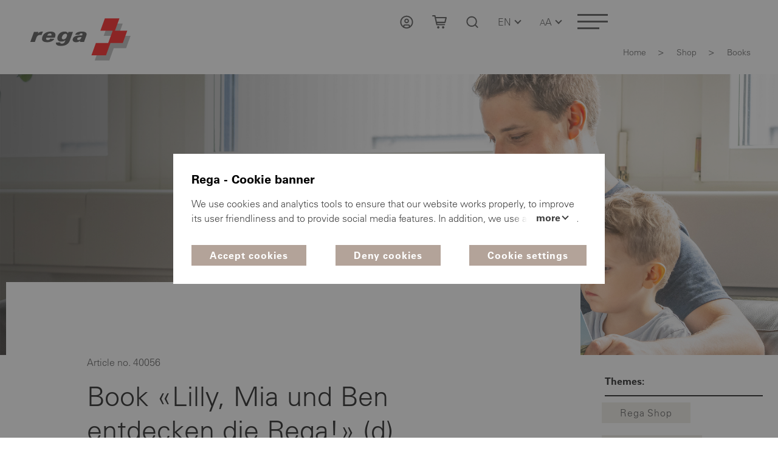

--- FILE ---
content_type: text/html;charset=UTF-8
request_url: https://www.rega.ch/en/Shop/Book-Lilly-Mia-und-Ben-entdecken-die-Rega-german-/cont-shop/scat-90/sart-40056
body_size: 91974
content:
<!DOCTYPE HTML>
<html dir="ltr" lang="en"> 
	<head prefix="og: http://ogp.me/ns; dcterms: http://purl.org/dc/terms/">
	 
		<link rel="image_src" href="https://www.rega.ch/fileadmin/_processed_/c/a/csm_0000002_6_f3cb95092e.jpg" />
		<link rel="canonical" href="https://www.rega.ch/en/Shop/Books/Book-Lilly-Mia-und-Ben-entdecken-die-Rega-d-/cont-shop/scat-10/sart-40056" />
		<meta charset="UTF-8">
		<meta name="description" lang="en" content="Die Rega bringt rund um die Uhr medizinische Hilfe aus der Luft - in der Schweiz und im Ausland." />
		<meta name="keywords" lang="en" content="Rega – Schweizerische Rettungsflugwacht" />
		<meta name="author" content="Rega – Schweizerische Rettungsflugwacht" />
		<meta name="generator" content="InnoWAYtor by 3way.ch" />
		<meta name="google-site-verification" content="" />
		<meta name="Robots" content="index, follow, noodp" />
		<meta name="viewport" content="width=device-width, initial-scale=1, shrink-to-fit=no">
		<meta property="dcterms.Title" content="">
		<meta property="dcterms.Description" content="Die Rega bringt rund um die Uhr medizinische Hilfe aus der Luft - in der Schweiz und im Ausland.">
		<meta property="dcterms.Subject" content="Rega – Schweizerische Rettungsflugwacht">
		<meta property="dcterms.Creator" content="InnoWAYtor by 3way.ch">
		<meta property="dcterms.Contributor" content="Rega – Schweizerische Rettungsflugwacht">
		<meta property="dcterms.Publisher" content="Schweizerische Rettungsflugwacht Rega">
		<meta property="dcterms.Date" content="27.11.2025">
		<meta property="dcterms.Type" content="text/html">
		<meta property="dcterms.Rights" content="https://www.rega.ch/impressum">
		<meta property="dcterms.Language" content="en">
		<link rel="apple-touch-icon" sizes="180x180" href="/design/favicon/apple-touch-icon.png?v=1">
		<link rel="icon" type="image/png" sizes="32x32" href="/design/favicon/favicon-32x32.png?v=1">
		<link rel="icon" type="image/png" sizes="16x16" href="/design/favicon/favicon-16x16.png?v=1">
		<link rel="manifest" href="/design/favicon/site.webmanifest?v=1">
		<link rel="mask-icon" href="/design/favicon/safari-pinned-tab.svg?v=1" color="#5bbad5">
		<link rel="shortcut icon" href="/design/favicon/favicon.ico?v=1">
		<meta name="apple-mobile-web-app-title" content="Rega">
		<meta name="application-name" content="Rega">
		<meta name="msapplication-TileColor" content="#00aba9">
		<meta name="msapplication-config" content="/design/favicon/browserconfig.xml?v=1">
		<meta name="theme-color" content="#ffffff">
				<link rel="stylesheet" type="text/css" href="/common/css/crawled/css1.css?v=4" media="all">
				
				
				

				<script>
						dataLayer = [{
						'event': 'pageview',
						'user_type': 'external',
						'page_type': 'shop',
						'page_language': 'en',
						'page_path': '/',
						'page_title': 'Books - Book «Lilly, Mia und Ben entdecken die Rega!» (d) - Rega - Schweizerische Rettungsflugwacht',
						'page_category1': 'Books',
						'page_url': window.location.href
						}];	
					</script>
					
					<!-- Google Tag Manager -->
					<script>(function(w,d,s,l,i){w[l]=w[l]||[];w[l].push({'gtm.start':
						new Date().getTime(),event:'gtm.js'});var f=d.getElementsByTagName(s)[0],
						j=d.createElement(s),dl=l!='dataLayer'?'&l='+l:'';j.async=true;j.src=
							'https://www.googletagmanager.com/gtm.js?id='+i+dl;f.parentNode.insertBefore(j,f);
						})(window,document,'script','dataLayer','GTM-MN52TWR');
					</script>					
					
					<!-- End Google Tag Manager -->
								


			
		<script>
			<!--
				var three_way = {
					urlparam: "&amp;spr=en".replace(/&amp;/g, "&"),
					spr: "en",
					mandant: "regashop",
					debug: "0"
				};
				
			// -->
		</script>

	<title>Books - Book «Lilly, Mia und Ben entdecken die Rega!» (d) - Rega – Schweizerische Rettungsflugwacht</title></head> 

	
	
	


<body class="pageUid-992">
	<!-- Google Tag Manager (noscript) -->
		<noscript><iframe
        src="https://www.googletagmanager.com/ns.html?id=GTM-MN52TWR"
        height="0" width="0"
        style="display:none;visibility:hidden"></iframe></noscript>
	<!-- End Google Tag Manager (noscript) -->
<div id="cookie"><div id="cookieBanner"><div class="text"><h1>Rega - Cookie banner</h1><p id="cookieText">We use cookies and analytics tools to ensure that our website works properly, to improve its
                    user friendliness and to provide social media features. In addition, we use advertising cookies to
                    measure the success of our marketing activities. You can change your cookie settings at any time.
                    Further information about the cookies used can be found in our data protection statement.
                <br/><a class="single_link datenschutz" href="/en/data-protection">Data protection</a><a class="single_link impressum" href="/en/legal-notice">Legal notice</a></p><button class="more"
                    aria-controls="cookieText"
                    aria-expanded="false">More <span class="caret"></span></button></div><div class="buttons"><button class="buttonCookieAccept secondary_button rot">
                Accept cookies
            </button><button class="buttonCookieDeny secondary_button rot">
                Deny cookies
            </button><button class="buttonCookieSettings secondary_button">
                Cookie settings
            </button></div></div><div id="cookieSettings"><div class="cookieSettingsModal"><form id="cookieSettingsForm"><h1>Rega - Your cookie settings</h1><table><tbody><tr><th>Strictly necessary cookies</th><td>These cookies are necessary for the functionality and security of our website. They can only be
                    disabled by changing your browser settings. Please note, however, that some website features or
                    services may not work properly if cookies are blocked. These cookies do not store any personally
                    identifiable information.
                </td><td><b class="rot">
                                Always active
                            </b></td></tr><tr><th>Performance cookies</th><td>Performance cookies gather data on how our website is used, such as which pages are visited most
                    often and how users move around the site. They help us to continually improve our website for you as
                    a user. The collected data is aggregated and therefore anonymous.
                </td><td><label class="switch"><span class="sr-only">
                                    Accept performance cookies
                                </span><input id="inputStatisticsCookies" name="inputStatisticsCookies"
                                       type="checkbox" value="1"><span class="slider round"></span></label></td></tr><tr><th>Advertising cookies</th><td>Advertising cookies are used to display more relevant advertising content to the user based on
                    their particular interests. They are also used to determine how many times an advertisement appears
                    and to measure the effectiveness of our marketing campaigns.
                </td><td><label class="switch"><span class="sr-only">
                                    Accept marketing cookies
                                </span><input id="inputMarketingCookies" name="inputMarketingCookies"
                                       type="checkbox" value="1"><span class="slider round"></span></label></td></tr></tbody></table><div class="text"><p>Further information about the cookies used can be found in our data protection statement.
                <br/><a class="single_link datenschutz" href="/en/data-protection">Data protection</a><a class="single_link impressum" href="/en/legal-notice">Legal notice</a></p></div><div class="buttons"><button type="button" class="buttonCookieAccept secondary_button">
                        Allow all cookies
                    </button><button type="button" class="buttonCookieDeny secondary_button">
                        Reject all cookies
                    </button><button type="submit" class="secondary_button rot">
                        Save settings
                    </button></div></form></div></div></div><header id="kopf"><div id="sprungLinks"><h1 class="sr-only">Swiss Air-Rescue Rega</h1><h2 class="sr-only">Skip links</h2><ul><li><a href="#sprachNaviButton" class="sr-only" accesskey="1"
               title="[ + 1]">
                Sprache auswählen / Choisir une langue / Scegliere una lingua / Select language
            </a></li><li><a href="#navigation" class="sr-only" accesskey="2"
               title="[ + 2]">
                To the main navigation
            </a></li><li><a href="#content" class="scrollTo sr-only" accesskey="3"
               title="[ + 3]">
                To the content
            </a></li><li><a class="sr-only" title="[ + 4]" accesskey="4" href="/en/about-us/contact">
                Contact
            </a></li><li><a class="sr-only" title="[ + 5]" accesskey="5" href="/en/search">
                Search
            </a></li></ul></div><div id="logoKopf"><a title="Home" href="/en/"><svg xmlns="http://www.w3.org/2000/svg" width="200" height="102" viewBox="0 0 200 102" fill="none" class="" role="img" id="svg4948" aria-labelledby="desc-svg4948"><g clip-path="url(#clip0_803_157)"><g style="mix-blend-mode:multiply"><path d="M184.812 49.0669H164.554L171.937 28.8506H147.953L140.57 49.0781H152.674L145.274 69.2831H133.204L125.827 89.4938H149.821L157.165 69.2887H177.44L184.812 49.0669Z" fill="#B3B3B3"/></g><path d="M179.393 40.5618H159.135L166.518 20.3456H142.528L135.151 40.5675H155.426L148.032 60.7725H127.779L120.407 80.9888H144.402L151.74 60.7781H172.015L179.393 40.5618Z" fill="#FF0000"/><path fill="currentColor" d="M82.8114 42.4407L81.776 44.7751H81.6972C80.9769 42.8851 79.0748 41.9513 76.3175 41.9457C70.3638 41.9457 66.6666 45.0507 64.9222 49.8432C63.324 54.2476 65.0854 58.3538 70.3188 58.3707C72.8398 58.3819 75.7941 57.8363 77.6849 55.9913H77.7637L77.094 57.6169C76.2106 60.0469 74.9613 61.8751 71.6524 61.8751C70.8646 61.8751 70.3131 61.7907 69.8292 61.4982C68.9626 60.8907 69.3452 59.7544 69.3452 59.7544L62.1535 59.9513C62.1535 59.9513 61.7202 61.1607 62.3843 62.6401C62.9189 63.8213 64.5958 65.5032 70.3469 65.5032C73.4419 65.5032 77.1053 64.9576 79.7051 63.2194C82.6313 61.2563 83.7905 59.4619 84.9385 56.6382L90.0987 42.4519H82.8057L82.8114 42.4407ZM79.8064 50.1526C79.0636 52.1888 77.4598 54.7482 74.3873 54.7482C71.3148 54.7482 71.3204 52.2113 72.2152 50.0794C73.0536 48.0826 74.663 45.5569 77.7355 45.5569C80.8081 45.5569 80.5492 48.1163 79.8064 50.1582V50.1526Z"/><path fill="currentColor" d="M53.4481 41.9457C47.2075 41.9457 41.8672 44.5332 39.8301 50.1188C37.461 56.6326 40.9443 59.4169 47.5226 59.4169C49.8523 59.4169 52.3227 59.0513 54.3935 58.1344C56.3968 57.3076 58.2426 56.0307 59.2949 54.1463C59.3456 54.0619 59.3906 53.9832 59.4412 53.8932C59.4412 53.8932 52.7278 53.5557 52.7222 53.5669C51.985 55.0913 50.6514 55.9238 48.3273 55.9013C45.5418 55.8676 45.5474 53.7244 46.2339 51.9301H60.2741C62.6206 46.2544 60.9325 41.9513 53.4538 41.9513L53.4481 41.9457ZM54.5398 48.5776H47.6014C48.4398 46.4738 49.6778 45.1632 52.3114 45.0676C53.4763 45.0001 54.1909 45.4276 54.5286 46.1194C54.8662 46.8113 54.8606 47.6944 54.5398 48.5776Z"/><path fill="currentColor" d="M38.4739 41.9907C35.8684 42.2213 33.9495 43.0313 32.3964 45.3151H32.3176L33.2686 42.4407H25.9137L19.8925 58.9276H27.3825L29.6784 52.6163C30.7082 49.4607 32.5146 47.4413 36.4255 47.4076C36.6844 47.4076 37.9111 47.5088 38.2882 47.6382L40.7079 41.9401C39.8413 41.8782 38.4795 41.9851 38.4795 41.9851L38.4739 41.9907Z"/><path fill="currentColor" d="M105.568 41.9457C103.362 41.9457 100.808 42.0413 98.4609 42.8007C94.5049 44.0719 93.7059 47.1207 93.7059 47.1207L100.498 47.2782C100.83 46.1026 101.927 44.8988 103.756 44.8369C106.789 44.7413 105.557 47.0644 105.101 48.2794H102.738C96.2719 48.2794 91.6857 49.3426 89.9468 53.4038C89.2322 55.0576 89.446 56.5988 90.4477 57.8476C91.2017 58.7813 92.7774 59.4507 95.1465 59.4507C98.8549 59.4507 100.712 57.8645 102.051 56.6888H102.13L101.472 58.922H108.281L112.276 47.9419C113.705 44.2238 110.143 41.9401 105.557 41.9401L105.568 41.9457ZM98.9561 55.8001C97.5381 55.8001 96.6433 54.8269 96.9753 53.6119C97.3749 52.1438 99.0462 50.8838 104.094 51.0751C103.289 53.4938 102.192 55.8001 98.9561 55.8001Z"/></g><defs><clipPath id="clip0_803_157"><rect width="200" height="101.087" fill="white"/></clipPath></defs><desc id="desc-svg4948">Swiss Air-Rescue Rega, to home page</desc></svg></a></div><div id="kopfRechts"><div id="kopfButtons"><div id="login"><a class="button-login" href="/en/login"><svg xmlns="http://www.w3.org/2000/svg" width="24" height="24" viewBox="0 0 25 25" fill="none" class="" role="img" id="svg4342" aria-labelledby="desc-svg4342"><path fill-rule="evenodd" clip-rule="evenodd" d="M12.5 3.85767C7.52944 3.85767 3.5 7.8871 3.5 12.8577C3.5 17.8282 7.52944 21.8577 12.5 21.8577C17.4706 21.8577 21.5 17.8282 21.5 12.8577C21.5 7.8871 17.4706 3.85767 12.5 3.85767ZM1.5 12.8577C1.5 6.78253 6.42487 1.85767 12.5 1.85767C18.5751 1.85767 23.5 6.78253 23.5 12.8577C23.5 18.9328 18.5751 23.8577 12.5 23.8577C6.42487 23.8577 1.5 18.9328 1.5 12.8577Z" fill="white"/><path fill-rule="evenodd" clip-rule="evenodd" d="M12.5 8.85767C11.3954 8.85767 10.5 9.7531 10.5 10.8577C10.5 11.9622 11.3954 12.8577 12.5 12.8577C13.6046 12.8577 14.5 11.9622 14.5 10.8577C14.5 9.7531 13.6046 8.85767 12.5 8.85767ZM8.5 10.8577C8.5 8.64853 10.2909 6.85767 12.5 6.85767C14.7091 6.85767 16.5 8.64853 16.5 10.8577C16.5 13.0668 14.7091 14.8577 12.5 14.8577C10.2909 14.8577 8.5 13.0668 8.5 10.8577Z" fill="white"/><path fill-rule="evenodd" clip-rule="evenodd" d="M9.5 18.8577C9.23478 18.8577 8.98043 18.963 8.79289 19.1506C8.60536 19.3381 8.5 19.5924 8.5 19.8577V21.5197C8.5 22.072 8.05228 22.5197 7.5 22.5197C6.94772 22.5197 6.5 22.072 6.5 21.5197V19.8577C6.5 19.062 6.81607 18.299 7.37868 17.7363C7.94129 17.1737 8.70435 16.8577 9.5 16.8577H15.5C16.2957 16.8577 17.0587 17.1737 17.6213 17.7363C18.1839 18.299 18.5 19.062 18.5 19.8577V21.5197C18.5 22.072 18.0523 22.5197 17.5 22.5197C16.9477 22.5197 16.5 22.072 16.5 21.5197V19.8577C16.5 19.5925 16.3946 19.3381 16.2071 19.1506C16.0196 18.963 15.7652 18.8577 15.5 18.8577H9.5Z" fill="white"/><desc id="desc-svg4342">Login</desc></svg></a></div>
            

            

            <div id="warenkorb"><button type="button"
                        class="button-warenkorb"
                        data-toggle="collapse"
                        data-target="#warenkorb-collapse"
                        aria-expanded="false"
                        aria-controls="warenkorb-collapse"
                ><svg xmlns="http://www.w3.org/2000/svg" xmlns:xlink="http://www.w3.org/1999/xlink" version="1.1" id="svg1347" x="0px" y="0px" width="24" height="24" viewBox="7.259 9.631 25 22.738" enable-background="new 7.259 9.631 25 22.738" xml:space="preserve" class="" role="img"><path fill="#FFFFFF" d="M32.007,13.122c-0.212-0.212-0.528-0.424-0.847-0.424H13.499l-0.74-3.067H8.317  c-0.635,0-1.058,0.529-1.058,1.058c0,0.529,0.423,1.058,1.058,1.058h2.749l0.529,2.115v0.105l0.951,4.231l1.904,8.46h13.855  c0.635,0,1.058-0.424,1.058-1.058c0-0.635-0.423-1.058-1.058-1.058H16.144l-0.424-1.586h13.537c0.529,0,0.952-0.318,1.058-0.846  l1.903-8.145C32.323,13.756,32.218,13.438,32.007,13.122z M28.41,20.841H15.297l-0.634-2.96l-0.741-3.067h15.864L28.41,20.841z   M17.729,28.35c-1.058,0-2.01,0.847-2.01,2.01c0,1.058,0.846,2.01,2.01,2.01c1.163,0,2.009-0.847,2.009-2.01  S18.787,28.35,17.729,28.35z M26.084,28.35c-1.057,0-2.009,0.847-2.009,2.01c0,1.058,0.846,2.01,2.009,2.01s2.01-0.847,2.01-2.01  C27.987,29.196,27.142,28.35,26.084,28.35z"/></svg><span class="sr-only">Cart</span><div class="warenkorb-has-items warenkorb-has-item" style="display: none;"><span class="sr-only"> (</span><span class="items info-i"></span><span class="sr-only">)</span></div></button><div id="warenkorb-collapse" class="header-collapse"><div class="warenkorb-has-item" style="display: none;"><p class="text-center items-text">#1# item worth #2# CHF.</p><a class="primary_button" href="/en/shop/cont-shop/shop_action-dsp_basket">
                            Cart
                        </a></div><div class="warenkorb-has-items" style="display: none;"><p class="text-center items-text">#1# items worth #2# CHF.</p><a class="primary_button" href="/en/shop/cont-shop/shop_action-dsp_basket">
                            Cart
                        </a></div><div class="warenkorb-has-no-items"><p class="text-center">Your cart is empty.</p><a class="primary_button" href="/en/shop">Rega Shop</a></div></div></div><div id="suche"><button type="button"
                            class="button-suche"
                            data-toggle="collapse"
                            data-target="#suche-collapse"
                            aria-expanded="false"
                            aria-controls="suche-collapse"
                            aria-label="Search"
                    ><svg xmlns="http://www.w3.org/2000/svg" width="17" height="17" viewBox="0 0 25 25" fill="none" class="" role="img" id="svg4343"><path fill-rule="evenodd" clip-rule="evenodd" d="M11.5 4.85767C7.63401 4.85767 4.5 7.99167 4.5 11.8577C4.5 15.7237 7.63401 18.8577 11.5 18.8577C15.366 18.8577 18.5 15.7237 18.5 11.8577C18.5 7.99167 15.366 4.85767 11.5 4.85767ZM2.5 11.8577C2.5 6.8871 6.52944 2.85767 11.5 2.85767C16.4706 2.85767 20.5 6.8871 20.5 11.8577C20.5 16.8282 16.4706 20.8577 11.5 20.8577C6.52944 20.8577 2.5 16.8282 2.5 11.8577Z" fill="white"/><path fill-rule="evenodd" clip-rule="evenodd" d="M16.4929 16.8505C16.8834 16.46 17.5166 16.46 17.9071 16.8505L22.2071 21.1505C22.5976 21.541 22.5976 22.1742 22.2071 22.5647C21.8166 22.9552 21.1834 22.9552 20.7929 22.5647L16.4929 18.2647C16.1024 17.8742 16.1024 17.241 16.4929 16.8505Z" fill="white"/></svg></button><div id="suche-collapse" class="header-collapse"><div id="suchformular"><form method="get" id="header-searchbox" name="header-searchbox" action="/en/search" class="searchbox"><h2 style="display: none">Search</h2><label for="header-searchbox-sword"><span class="sr-only">What are you looking for?</span><svg xmlns="http://www.w3.org/2000/svg" width="24" height="24" viewBox="0 0 25 25" fill="none" class="passiv" role="img" id="svg4343"><path fill-rule="evenodd" clip-rule="evenodd" d="M11.5 4.85767C7.63401 4.85767 4.5 7.99167 4.5 11.8577C4.5 15.7237 7.63401 18.8577 11.5 18.8577C15.366 18.8577 18.5 15.7237 18.5 11.8577C18.5 7.99167 15.366 4.85767 11.5 4.85767ZM2.5 11.8577C2.5 6.8871 6.52944 2.85767 11.5 2.85767C16.4706 2.85767 20.5 6.8871 20.5 11.8577C20.5 16.8282 16.4706 20.8577 11.5 20.8577C6.52944 20.8577 2.5 16.8282 2.5 11.8577Z" fill="white"/><path fill-rule="evenodd" clip-rule="evenodd" d="M16.4929 16.8505C16.8834 16.46 17.5166 16.46 17.9071 16.8505L22.2071 21.1505C22.5976 21.541 22.5976 22.1742 22.2071 22.5647C21.8166 22.9552 21.1834 22.9552 20.7929 22.5647L16.4929 18.2647C16.1024 17.8742 16.1024 17.241 16.4929 16.8505Z" fill="white"/></svg><svg xmlns="http://www.w3.org/2000/svg" id="svg4949" data-name="Ebene 1" version="1.1" viewBox="0 0 30 30" class="aktiv" width="24" height="24" role="img"><path d="M15,0c.9,0,1.7.7,1.7,1.7v26.7c0,.9-.7,1.7-1.7,1.7s-1.7-.7-1.7-1.7V1.7c0-.9.7-1.7,1.7-1.7Z" fill="#000" fill-rule="evenodd" stroke-width="0"/><path d="M8.3,28.3c0-.9.7-1.7,1.7-1.7h10c.9,0,1.7.7,1.7,1.7s-.7,1.7-1.7,1.7h-10c-.9,0-1.7-.7-1.7-1.7Z" fill="#000" fill-rule="evenodd" stroke-width="0"/><path d="M0,1.7C0,.7.7,0,1.7,0h26.7c.9,0,1.7.7,1.7,1.7v5c0,.9-.7,1.7-1.7,1.7s-1.7-.7-1.7-1.7v-3.3H3.3v3.3c0,.9-.7,1.7-1.7,1.7s-1.7-.7-1.7-1.7V1.7Z" fill="#000" fill-rule="evenodd" stroke-width="0"/></svg></label><input placeholder="What are you looking for?" class="searchbox-sword" id="header-searchbox-sword" type="text" name="query" value="" /><button class="searchbox-button button-suche" type="submit" name="" value=""><span class="sr-only">Find</span><span class="caret"></span></button></form></div></div></div><div id="sprachNavi"><button id="sprachNaviButton"
              type="button"
              data-toggle="collapse"
              data-target="#sprachNaviCollapse"
              aria-expanded="false"
              aria-controls="sprachNaviCollapse"
      ><span class="sr-only">Language navigation: </span>EN<span class="caret"></span></button><div id="sprachNaviCollapse" class="header-collapse"><ul id="language_menu"><li class=""><a href="/de/shop" hreflang="de">Deutsch</a></li><li class=""><a href="/fr/shop" hreflang="fr">Français</a></li><li class=""><a href="/it/shop" hreflang="it">Italiano</a></li><li class="active"><a href="/en/shop" hreflang="en" aria-current="page">English</a></li></ul></div></div><div id="schriftNavi"><button type="button"
            data-toggle="collapse"
            data-target="#schriftgroesse_menu"
            aria-expanded="false"
            aria-controls="schriftgroesse_menu"
            aria-label="Change font size"
    ><span class="small">A</span>A<span class="caret"></span></button><div id="schriftgroesse_menu" class="header-collapse"><div class="buttons"><button class="fontSmall" aria-label="Reduce font size">A-</button><button class="fontDefault" aria-label="Reset font size to standard">A</button><button class="fontLarge" aria-label="Increase font size">A+</button></div></div></div></div><div id="navContainer"><h2 class="sr-only">Navigation</h2><button id="button-mobileNav" type="button" class="navbar-toggle"
        data-toggle="collapse"
        data-target="#navigation"
        aria-expanded="false"
        aria-controls="navigation"
><span class="sr-only">Toggle navigation</span><span class="icon-bar"></span><span class="icon-bar"></span><span class="icon-bar"></span></button><nav id="navigation"><ul class="nav1"><li id="page_12" class=""><button type="button"
                                data-toggle="navCollapse"
                                data-target="#dropdown-menu-12"
                                aria-expanded="false"
                                aria-controls="dropdown-menu-12"
                        >Our missions<span class="caret"></span></button><div id="dropdown-menu-12" class="dropdown-menu"><ul><li id="page_18" class=""><a href="/en/our-missions/this-is-how-we-help-you"><span>This is how we help you</span></a><button data-toggle="collapse"
            data-target="#dropdown-menu-18"
            aria-label="Subcategories «This is how we help you»"
            aria-expanded="false"
            aria-controls="dropdown-menu-18"
    ><span class="caret"></span></button><ul id="dropdown-menu-18" class="dropdown-menu"><li id="content_108"><a href="/en/our-missions/this-is-how-we-help-you#in-switzerland"><span>In Switzerland</span></a></li><li id="content_116"><a href="/en/our-missions/this-is-how-we-help-you#abroad"><span>Abroad</span></a></li><li id="content_10142"><a href="/en/our-missions/this-is-how-we-help-you#search-and-rescue"><span>Search and rescue</span></a></li><li id="content_104"><a href="/en/our-missions/this-is-how-we-help-you#raising-the-alarm"><span>Raising the alarm</span></a></li><li id="content_8311"><a href="/en/our-missions/this-is-how-we-help-you#rega-app"><span>Rega app</span></a></li><li id="content_4117"><a href="/en/our-missions/this-is-how-we-help-you#operation-partners"><span>Operation partners</span></a></li></ul></li><li id="page_19" class=""><a href="/en/our-missions/locations-and-infrastructure"><span>Locations and infrastructure</span></a><button data-toggle="collapse"
            data-target="#dropdown-menu-19"
            aria-label="Subcategories «Locations and infrastructure»"
            aria-expanded="false"
            aria-controls="dropdown-menu-19"
    ><span class="caret"></span></button><ul id="dropdown-menu-19" class="dropdown-menu"><li id="content_86"><a href="/en/our-missions/locations-and-infrastructure#helicopter-bases"><span>Helicopter bases</span></a></li><li id="content_89"><a href="/en/our-missions/locations-and-infrastructure#rega-s-operations-center"><span>Rega&#039;s Operations Center</span></a></li><li id="content_166"><a href="/en/our-missions/locations-and-infrastructure#rega-center"><span>Rega Center</span></a></li><li id="content_169"><a href="/en/our-missions/locations-and-infrastructure#rega-s-radio-network"><span>Rega&#039;s radio network</span></a></li><li id="content_18845"><a href="/en/our-missions/locations-and-infrastructure#flight-simulators"><span>Flight simulators</span></a></li></ul></li><li id="page_21" class=""><a href="/en/our-missions/fleet-and-equipment"><span>Fleet and Equipment</span></a><button data-toggle="collapse"
            data-target="#dropdown-menu-21"
            aria-label="Subcategories «Fleet and Equipment»"
            aria-expanded="false"
            aria-controls="dropdown-menu-21"
    ><span class="caret"></span></button><ul id="dropdown-menu-21" class="dropdown-menu"><li id="content_2652"><a href="/en/our-missions/fleet-and-equipment#rescue-helicopter-h145"><span>Rescue helicopter H145</span></a></li><li id="content_241"><a href="/en/our-missions/fleet-and-equipment#rescue-helicopter-da-vinci"><span>Rescue helicopter Da Vinci</span></a></li><li id="content_600"><a href="/en/our-missions/fleet-and-equipment#h125-training-helicopter"><span>H125 training helicopter </span></a></li><li id="content_601"><a href="/en/our-missions/fleet-and-equipment#ambulance-jet-challenger-650"><span>Ambulance jet Challenger 650</span></a></li><li id="content_603"><a href="/en/our-missions/fleet-and-equipment#special-equipment"><span>Special equipment</span></a></li></ul></li><li id="page_20" class=""><a href="/en/our-missions/cutting-edge-technology"><span>Cutting-edge technology</span></a><button data-toggle="collapse"
            data-target="#dropdown-menu-20"
            aria-label="Subcategories «Cutting-edge technology»"
            aria-expanded="false"
            aria-controls="dropdown-menu-20"
    ><span class="caret"></span></button><ul id="dropdown-menu-20" class="dropdown-menu"><li id="content_331"><a href="/en/our-missions/cutting-edge-technology#people-are-at-the-centre"><span> People are at the centre</span></a></li><li id="content_505"><a href="/en/our-missions/cutting-edge-technology#rescue-in-all-weathers"><span>Rescue in all weathers</span></a></li><li id="content_11479"><a href="/en/our-missions/cutting-edge-technology#making-what-is-good-even-better"><span>Making what is good even better</span></a></li></ul></li></ul></div></li><li id="page_13" class=""><button type="button"
                                data-toggle="navCollapse"
                                data-target="#dropdown-menu-13"
                                aria-expanded="false"
                                aria-controls="dropdown-menu-13"
                        >Rega patronage<span class="caret"></span></button><div id="dropdown-menu-13" class="dropdown-menu"><ul><li id="page_22" class=""><a href="/en/rega-patron/become-a-patron"><span>Become a patron</span></a><button data-toggle="collapse"
            data-target="#dropdown-menu-22"
            aria-label="Subcategories «Become a patron»"
            aria-expanded="false"
            aria-controls="dropdown-menu-22"
    ><span class="caret"></span></button><ul id="dropdown-menu-22" class="dropdown-menu"><li id="content_606"><a href="/en/rega-patron/become-a-patron#register-a-patronage"><span>Register a patronage</span></a></li><li id="content_1462"><a href="/en/rega-patron/become-a-patron#frequently-asked-questions"><span>Frequently asked questions</span></a></li><li id="content_618"><a href="/en/rega-patron/become-a-patron#small-contribution-big-impact"><span>Small contribution, big impact</span></a></li><!-- Gönnerschaft verschenken --><li id="page_887"><a href="/en/rega-patron/become-a-patron/gift-a-patronage"><span>Gift a patronage</span></a></li></ul></li><li id="page_25" class=""><a href="/en/rega-patron/patron-service"><span>Patron Service</span></a><button data-toggle="collapse"
            data-target="#dropdown-menu-25"
            aria-label="Subcategories «Patron Service»"
            aria-expanded="false"
            aria-controls="dropdown-menu-25"
    ><span class="caret"></span></button><ul id="dropdown-menu-25" class="dropdown-menu"><li id="content_10275"><a href="/en/rega-patron/patron-service#patron-portal"><span>Patron portal</span></a></li><li id="content_2440"><a href="/en/rega-patron/patron-service#contact"><span>Contact</span></a></li><li id="content_2864"><a href="/en/rega-patron/patron-service#questions-and-answers-on-the-subject-of-patronage"><span>Questions and answers on the subject of Patronage</span></a></li><li id="content_15671"><a href="/en/rega-patron/patron-service#tips"><span>Tips</span></a></li></ul></li><li id="page_23" class=""><a href="/en/rega-patron/donations"><span>Donations</span></a><button data-toggle="collapse"
            data-target="#dropdown-menu-23"
            aria-label="Subcategories «Donations»"
            aria-expanded="false"
            aria-controls="dropdown-menu-23"
    ><span class="caret"></span></button><ul id="dropdown-menu-23" class="dropdown-menu"><li id="content_639"><a href="/en/rega-patron/donations#donate-online"><span>Donate online</span></a></li><li id="content_9914"><a href="/en/rega-patron/donations#contact-form-for-donations"><span>Contact form for donations</span></a></li></ul></li><li id="page_24" class=""><a href="/en/rega-patronage/wills-and-legacies"><span>Wills and legacies</span></a><button data-toggle="collapse"
            data-target="#dropdown-menu-24"
            aria-label="Subcategories «Wills and legacies»"
            aria-expanded="false"
            aria-controls="dropdown-menu-24"
    ><span class="caret"></span></button><ul id="dropdown-menu-24" class="dropdown-menu"><li id="content_17334"><a href="/en/rega-patronage/wills-and-legacies#doing-good-with-your-will"><span>Doing good with your will</span></a></li><li id="content_17340"><a href="/en/rega-patronage/wills-and-legacies#how-do-i-make-a-will"><span>How do I make a will? </span></a></li><li id="content_17356"><a href="/en/rega-patronage/wills-and-legacies#contact"><span>Contact</span></a></li></ul></li></ul></div></li><li id="page_14" class=""><button type="button"
                                data-toggle="navCollapse"
                                data-target="#dropdown-menu-14"
                                aria-expanded="false"
                                aria-controls="dropdown-menu-14"
                        >News<span class="caret"></span></button><div id="dropdown-menu-14" class="dropdown-menu"><ul><li id="page_26" class=""><a href="/en/news/news-from-the-world-of-rega"><span>News from the world of Rega</span></a><button data-toggle="collapse"
            data-target="#dropdown-menu-26"
            aria-label="Subcategories «News from the world of Rega»"
            aria-expanded="false"
            aria-controls="dropdown-menu-26"
    ><span class="caret"></span></button><ul id="dropdown-menu-26" class="dropdown-menu"><li id="content_957"><a href="/en/news/news-from-the-world-of-rega#newsletter"><span>Newsletter</span></a></li><li id="category_125"><a href="/en/news/news-from-the-world-of-rega/video#section_201"><span>Videos</span></a></li><li id="category_123"><a href="/en/news/news-from-the-world-of-rega/report#section_201"><span>Reports</span></a></li><li id="category_119"><a href="/en/news/news-from-the-world-of-rega/tips#section_201"><span>Tips</span></a></li></ul></li><li id="page_27" class=""><a href="/en/news/publications"><span>Publications</span></a><button data-toggle="collapse"
            data-target="#dropdown-menu-27"
            aria-label="Subcategories «Publications»"
            aria-expanded="false"
            aria-controls="dropdown-menu-27"
    ><span class="caret"></span></button><ul id="dropdown-menu-27" class="dropdown-menu"><li id="content_771"><a href="/en/news/publications#the-rega-magazine"><span>The Rega magazine</span></a></li><li id="content_9004"><a href="/en/news/publications#annual-report"><span>Annual report</span></a></li></ul></li><li id="page_121" class=""><a href="/en/news/media"><span>Media</span></a><button data-toggle="collapse"
            data-target="#dropdown-menu-121"
            aria-label="Subcategories «Media»"
            aria-expanded="false"
            aria-controls="dropdown-menu-121"
    ><span class="caret"></span></button><ul id="dropdown-menu-121" class="dropdown-menu"><li id="content_458"><a href="/en/news/media#rega-media-service"><span>Rega Media Service</span></a></li><li id="content_412"><a href="/en/news/media#press-releases"><span>Press releases</span></a></li><li id="content_434"><a href="/en/news/media#images-and-videos-for-media"><span>Images and videos for media</span></a></li></ul></li></ul></div></li><li id="page_15" class=""><button type="button"
                                data-toggle="navCollapse"
                                data-target="#dropdown-menu-15"
                                aria-expanded="false"
                                aria-controls="dropdown-menu-15"
                        >About us<span class="caret"></span></button><div id="dropdown-menu-15" class="dropdown-menu"><ul><li id="page_30" class=""><a href="/en/about-us/rega-in-brief"><span>Rega in brief</span></a><button data-toggle="collapse"
            data-target="#dropdown-menu-30"
            aria-label="Subcategories «Rega in brief»"
            aria-expanded="false"
            aria-controls="dropdown-menu-30"
    ><span class="caret"></span></button><ul id="dropdown-menu-30" class="dropdown-menu"><li id="content_1205"><a href="/en/about-us/rega-in-brief#facts-and-figures"><span>Facts and figures</span></a></li><li id="content_508"><a href="/en/about-us/rega-in-brief#mission-statement"><span>Mission statement</span></a></li><li id="content_510"><a href="/en/about-us/rega-in-brief#history"><span>History</span></a></li></ul></li><li id="page_31" class=""><a href="/en/about-us/our-organisation"><span>Our organisation</span></a><button data-toggle="collapse"
            data-target="#dropdown-menu-31"
            aria-label="Subcategories «Our organisation»"
            aria-expanded="false"
            aria-controls="dropdown-menu-31"
    ><span class="caret"></span></button><ul id="dropdown-menu-31" class="dropdown-menu"><li id="content_511"><a href="/en/about-us/our-organisation#non-profit-foundation"><span>Non-profit foundation</span></a></li><li id="content_512"><a href="/en/about-us/our-organisation#foundation-board"><span>Foundation Board</span></a></li><li id="content_513"><a href="/en/about-us/our-organisation#management-board"><span>Management Board</span></a></li><li id="content_514"><a href="/en/about-us/our-organisation#our-employees"><span>Our employees</span></a></li><li id="content_9437"><a href="/en/about-us/our-organisation#our-partners"><span>Our partners</span></a></li></ul></li><li id="page_32" class=""><a href="/en/about-us/working-for-rega"><span>Working for Rega</span></a><button data-toggle="collapse"
            data-target="#dropdown-menu-32"
            aria-label="Subcategories «Working for Rega»"
            aria-expanded="false"
            aria-controls="dropdown-menu-32"
    ><span class="caret"></span></button><ul id="dropdown-menu-32" class="dropdown-menu"><li id="content_394"><a href="/en/about-us/working-for-rega#job-vacancies"><span>Job vacancies</span></a></li><li id="content_213"><a href="/en/about-us/working-for-rega#professions-at-rega"><span>Professions at Rega</span></a></li><li id="content_777"><a href="/en/about-us/working-for-rega#training-and-further-education"><span>Training and further education</span></a></li><li id="content_1659"><a href="/en/about-us/working-for-rega#your-contact-persons"><span>Your contact persons</span></a></li></ul></li><li id="page_5" class=""><a href="/en/about-us/contact"><span>Contact</span></a><button data-toggle="collapse"
            data-target="#dropdown-menu-5"
            aria-label="Subcategories «Contact»"
            aria-expanded="false"
            aria-controls="dropdown-menu-5"
    ><span class="caret"></span></button><ul id="dropdown-menu-5" class="dropdown-menu"><li id="content_12443"><a href="/en/about-us/contact#contact-center"><span>Contact Center</span></a></li><li id="content_2080"><a href="/en/about-us/contact#further-contact-options"><span>Further contact options</span></a></li><li id="content_3072"><a href="/en/about-us/contact#rega-center"><span>Rega Center</span></a></li><li id="content_3073"><a href="/en/about-us/contact#helicopter-bases"><span>Helicopter bases</span></a></li><li id="content_3257"><a href="/en/about-us/contact#media-service"><span>Media service</span></a></li></ul></li></ul></div></li><li id="page_16" class=""><button type="button"
                                data-toggle="navCollapse"
                                data-target="#dropdown-menu-16"
                                aria-expanded="false"
                                aria-controls="dropdown-menu-16"
                        >Explore Rega<span class="caret"></span></button><div id="dropdown-menu-16" class="dropdown-menu"><ul><li id="page_78" class=""><a href="/en/explore-rega/in-words-and-pictures"><span>In words and pictures</span></a><button data-toggle="collapse"
            data-target="#dropdown-menu-78"
            aria-label="Subcategories «In words and pictures»"
            aria-expanded="false"
            aria-controls="dropdown-menu-78"
    ><span class="caret"></span></button><ul id="dropdown-menu-78" class="dropdown-menu"><li id="content_797"><a href="/en/explore-rega/in-words-and-pictures#pictures"><span>Pictures</span></a></li><li id="content_7126"><a href="/en/explore-rega/in-words-and-pictures#wallpaper"><span>Wallpaper</span></a></li><li id="content_1764"><a href="/en/explore-rega/in-words-and-pictures#videos"><span>Videos</span></a></li><li id="content_798"><a href="/en/explore-rega/in-words-and-pictures#reports"><span>Reports</span></a></li><li id="content_15659"><a href="/en/explore-rega/in-words-and-pictures#tips"><span>Tips</span></a></li></ul></li><li id="page_35" class=""><a href="/en/explore-rega/visit-rega"><span>Visit Rega</span></a><button data-toggle="collapse"
            data-target="#dropdown-menu-35"
            aria-label="Subcategories «Visit Rega»"
            aria-expanded="false"
            aria-controls="dropdown-menu-35"
    ><span class="caret"></span></button><ul id="dropdown-menu-35" class="dropdown-menu"><li id="content_16862"><a href="/en/explore-rega/visit-rega#events"><span>Events</span></a></li><li id="content_16870"><a href="/en/explore-rega/visit-rega#guided-tours"><span>Guided tours</span></a></li></ul></li><li id="page_79" class=""><a href="/en/explore-rega/rega-at-school"><span>Rega at school</span></a><button data-toggle="collapse"
            data-target="#dropdown-menu-79"
            aria-label="Subcategories «Rega at school»"
            aria-expanded="false"
            aria-controls="dropdown-menu-79"
    ><span class="caret"></span></button><ul id="dropdown-menu-79" class="dropdown-menu"><li id="content_803"><a href="/en/explore-rega/rega-at-school#presentation-material"><span>Presentation material</span></a></li><li id="content_804"><a href="/en/explore-rega/rega-at-school#for-teachers"><span>For Teachers</span></a></li><li id="content_805"><a href="/en/explore-rega/rega-at-school#picture-material"><span>Picture material</span></a></li></ul></li><li id="page_795" class=""><a href="/en/explore-rega/regaclub"><span>RegaCLUB</span></a><button data-toggle="collapse"
            data-target="#dropdown-menu-795"
            aria-label="Subcategories «RegaCLUB»"
            aria-expanded="false"
            aria-controls="dropdown-menu-795"
    ><span class="caret"></span></button><ul id="dropdown-menu-795" class="dropdown-menu"><li id="content_7657"><a href="/en/explore-rega/regaclub#what-is-regaclub"><span>What is RegaCLUB?</span></a></li></ul></li></ul></div></li><li id="page_17" class=" active"><button type="button"
                                data-toggle="navCollapse"
                                data-target="#dropdown-menu-17"
                                aria-expanded="false"
                                aria-controls="dropdown-menu-17"
                        >Shop<span class="caret"></span></button><div id="dropdown-menu-17" class="dropdown-menu"><ul><li id="page_914" class=" nav-shop"><a href="/en/shop"><span>Rega Shop</span></a><button data-toggle="collapse"
            data-target="#dropdown-menu-914"
            aria-label="Subcategories «Rega Shop»"
            aria-expanded="false"
            aria-controls="dropdown-menu-914"
    ><span class="caret"></span></button><ul id="dropdown-menu-914" class="dropdown-menu"><li id="shopcat_90" class="order-0"><a href="/en/shop/cont-shop/scat-90"><span>Rega Shop</span></a></li><li id="shopcat_20" class="order-1"><a href="/en/shop/cont-shop/scat-20"><span>New in stock</span></a></li><li id="shopcat_50" class="order-2"><a href="/en/shop/cont-shop/scat-50"><span>Kids</span></a></li><li id="shopcat_30" class="order-3"><a href="/en/shop/cont-shop/scat-30"><span>Rega fleet</span></a></li><li id="shopcat_40" class="order-4"><a href="/en/shop/cont-shop/scat-40"><span>Leisure / Accessories</span></a></li><li id="shopcat_60" class="order-5"><a href="/en/shop/cont-shop/scat-60"><span>Safety</span></a></li><li id="shopcat_10" class="order-6"><a href="/en/shop/cont-shop/scat-10"><span>Books</span></a></li><li id="shopcat_70" class="order-7"><a href="/en/shop/cont-shop/scat-70"><span>Bestseller</span></a></li><li id="shopcat_80" class="order-8"><a href="/en/shop/cont-shop/scat-80"><span>Bargains</span></a></li></ul></li><li id="page_301" class=""><a href="/en/shop/information-and-contact"><span>Information and contact</span></a><button data-toggle="collapse"
            data-target="#dropdown-menu-301"
            aria-label="Subcategories «Information and contact»"
            aria-expanded="false"
            aria-controls="dropdown-menu-301"
    ><span class="caret"></span></button><ul id="dropdown-menu-301" class="dropdown-menu"><li id="content_1830"><a href="/en/shop/information-and-contact#terms-and-conditions"><span>Terms and Conditions</span></a></li><li id="content_1813"><a href="/en/shop/information-and-contact#contact"><span>Contact</span></a></li></ul></li></ul></div></li></ul><div id="sidebar"><ul id="sideMeta"><li class="page_42"><a data-title="Emergency" href="/en/emergency-number-1414"><svg xmlns="http://www.w3.org/2000/svg" version="1.1" viewBox="0 0 59 100" class="" height="100" role="img" id="svg4955" aria-labelledby="desc-svg4955"><g><g id="Ebene_1"><g id="Ebene_1-2" data-name="Ebene_1"><g id="SOS_x5F_icon"><path d="M5.8,42.7H1.1c-.6,0-1,.5-1.1,1s.5,1,1,1.1h4.7c.6,0,1-.5,1.1-1s-.4-1-1-1.1Z"/><path d="M9.4,33.8h0c.3-.5,0-1.1-.5-1.4h0l-4.5-2.2c-.5-.3-1.1-.1-1.4.5-.3.5-.1,1.1.5,1.4h0l4.5,2.2c.5.3,1.2,0,1.4-.5Z"/><path d="M46.4,60.2v-17.8c0-9.3-7.6-16.9-16.9-16.9s-16.9,7.6-16.9,16.9v17.9c-2.3.7-3.9,2.8-3.9,5.2v3.9c0,.8.7,1.5,1.5,1.5h38.7c.8,0,1.5-.7,1.5-1.5v-3.9c0-2.6-1.6-4.7-4-5.3ZM29.6,27.6c8.1,0,14.8,6.6,14.8,14.8v17.7H14.8v-17.7h0c0-8.2,6.6-14.8,14.8-14.8h0ZM48.4,68.8H10.9v-3.3c0-1.8,1.5-3.3,3.3-3.3h30.9c1.8,0,3.3,1.5,3.3,3.3v3.3Z"/><path d="M29.6,21.7c.6,0,1-.5,1-1v-5.9c0-.6-.5-1.1-1-1.1s-1,.5-1,1.1h0v5.8c0,.6.4,1.1,1,1.1h0Z"/><path d="M12.9,20.3h0l3,4.5c.3.5,1,.6,1.5.3h0c.5-.3.6-1,.3-1.5h0l-3-4.5c-.3-.5-1-.6-1.4-.3-.6.3-.7,1-.4,1.5h0Z"/><path d="M41.8,25.1h0c.5.3,1.1.2,1.5-.3h0l3-4.6c.3-.5.2-1.1-.3-1.5-.5-.3-1.1-.2-1.4.3h0l-3,4.6c-.4.6-.3,1.2.2,1.5h0Z"/><path d="M58,42.7h-4.7c-.6,0-1.1.5-1.1,1s.5,1.1,1,1.1h4.7c.6,0,1.1-.5,1.1-1s-.4-1.1-1-1.1h0Z"/><path d="M56.1,30.6c-.3-.5-.9-.7-1.4-.5h0l-4.5,2.2c-.5.3-.7.9-.5,1.4.3.5.9.7,1.4.5l4.5-2.2c.6-.2.8-.8.5-1.4Z"/><path d="M44.5,79.8c-.5-.2-1.2-.4-1.9-.6-.7,0-1.3-.2-1.6-.3s-.7-.2-.9-.4c-.2-.2-.3-.4-.3-.7s.2-.7.5-1,.7-.3,1.3-.3,1.1.2,1.5.5.6.7.7,1.2h2.4c0-.7-.2-1.3-.6-1.9s-.9-1-1.6-1.3-1.5-.5-2.3-.5-1.5.2-2.2.5c-.6.3-1.2.7-1.5,1.2s-.6,1.2-.5,1.8c0,1.1.3,1.8,1,2.3s1.6.8,2.7,1.1c.7,0,1.3.3,1.7.4s.6.2.8.4.3.4.3.7-.2.8-.5,1c-.4.2-.8.4-1.4.4s-1.3-.2-1.7-.5-.7-.8-.7-1.4h-2.4c0,.7.2,1.4.6,2,.4.6,1,1.1,1.7,1.4s1.6.5,2.5.5,1.6-.2,2.3-.5,1.2-.7,1.6-1.3c.4-.5.6-1.2.6-1.9s-.2-1.3-.5-1.8c-.6-.4-1.1-.8-1.6-1Z"/><path d="M29.6,57.5c1.8,0,3.3-1.5,3.3-3.3s-1.5-3.3-3.3-3.3-3.3,1.5-3.3,3.3,1.5,3.3,3.3,3.3ZM29.6,53c.7,0,1.2.6,1.2,1.2s-.6,1.2-1.2,1.2-1.2-.6-1.2-1.2.6-1.2,1.2-1.2Z"/><path d="M32.6,75.2c-.9-.5-1.9-.8-3-.8s-2.1.3-3,.8-1.6,1.2-2,2.1c-.5.9-.7,1.9-.7,3s.2,2.1.7,3,1.2,1.6,2,2.1c.9.5,1.9.8,3,.8s2.1-.3,3-.8,1.6-1.2,2-2.1c.5-.9.7-1.9.7-3s-.2-2.1-.7-3c-.4-.8-1.1-1.6-2-2.1ZM32.4,82.3c-.2.5-.6,1-1.1,1.3s-1.1.5-1.7.5-1.2-.2-1.7-.5-.9-.8-1.1-1.3c-.3-.6-.4-1.2-.4-1.9s0-1.4.4-1.9c.3-.6.6-1,1.1-1.3s1-.5,1.7-.5,1.2.2,1.7.5.9.8,1.1,1.3.4,1.2.4,1.9-.1,1.3-.4,1.9Z"/><path d="M20.5,79.8c-.5-.2-1.2-.4-1.9-.6-.7,0-1.3-.2-1.6-.3s-.7-.2-.9-.4c-.2-.2-.3-.4-.3-.7s.2-.7.5-1,.7-.3,1.3-.3,1.1.2,1.5.5.6.7.7,1.2h2.4c0-.7-.2-1.3-.6-1.9-.4-.6-.9-1-1.6-1.3s-1.5-.5-2.3-.5-1.5.2-2.2.5c-.6.3-1.2.7-1.5,1.2-.4.5-.6,1.2-.5,1.8,0,1.1.3,1.8,1,2.3s1.6.8,2.7,1.1c.7,0,1.3.3,1.7.4s.6.2.8.4.3.4.3.7-.2.8-.5,1c-.4.2-.8.4-1.4.4s-1.3-.2-1.7-.5-.7-.8-.7-1.4h-2.4c0,.7.2,1.4.6,2,.4.6,1,1.1,1.7,1.4s1.6.5,2.5.5,1.6-.2,2.3-.5,1.2-.7,1.6-1.3c.4-.5.6-1.2.6-1.9s-.2-1.3-.5-1.8c-.7-.4-1.1-.8-1.6-1Z"/><path d="M32.2,31.5h-5.2v18.6h5.2v-18.6ZM30.1,48h-1v-14.4h1v14.4Z"/></g></g></g></g><desc id="desc-svg4955">[Translate to English:] </desc></svg><span class="title">Emergency</span></a></li><li class="page_1844"><a data-title="Shop" href="/en/shop"><svg xmlns="http://www.w3.org/2000/svg" viewBox="0 0 100 100" class="" height="100" role="img" id="svg5010"><path d="M80.89 42.74v-5.2c.03-.3-.05-.62-.29-.85l-9.74-9.74v-1.7c0-2.74-2.23-4.96-4.96-4.96H34.05c-2.74 0-4.96 2.23-4.96 4.96v1.72l-9.72 9.72c-.21.21-.31.48-.31.75v7.08c0 2.62 1.92 4.8 4.42 5.22v25.57c0 2.52 2.05 4.58 4.58 4.58h43.96c2.52 0 4.58-2.05 4.58-4.58V49.73c2.44-.48 4.29-2.63 4.29-5.21v-1.78Zm-10.03-9.19v-3.63l6.47 6.47h-7.37c.56-.8.9-1.78.9-2.83Zm-39.67-6.11v-2.19c0-1.58 1.28-2.86 2.86-2.86H65.9c1.58 0 2.86 1.28 2.86 2.86v8.3c0 1.49-1.15 2.7-2.6 2.83H33.79c-1.45-.13-2.6-1.35-2.6-2.83v-6.11Zm-2.1 2.49v3.62c0 1.06.34 2.03.9 2.83h-7.35l6.45-6.45Zm-7.93 8.55h12.63c.09 0 .17.03.26.03H65.9c.09 0 .17-.02.26-.03h12.63v3.19H21.16v-3.19Zm49.1 6.05c0 1.77-1.44 3.21-3.21 3.21h-.01c-1.77 0-3.21-1.44-3.21-3.21v-.72h6.43v.72Zm-8.53 0c0 1.77-1.45 3.21-3.22 3.21s-3.21-1.44-3.22-3.21v-.72h6.43v.72Zm-8.54 0c0 1.77-1.44 3.21-3.21 3.21s-3.2-1.44-3.21-3.2v-.73h6.43v.72Zm-8.53 0c0 1.77-1.45 3.2-3.22 3.2s-3.21-1.44-3.22-3.21v-.72h6.43v.73Zm-8.53 0c0 1.77-1.44 3.21-3.21 3.21s-3.21-1.44-3.21-3.2v-.72h6.43v.72Zm-11.74 3.2h-.01c-1.77 0-3.21-1.44-3.21-3.21v-.72h6.43v.72c0 1.77-1.44 3.2-3.21 3.2Zm16.38 30.05H30.56V66.86h10.21v10.92Zm-6.14-17.07v4.05h-4.07v-4.05h4.07Zm-4.07-2.1v-4.05h4.07v4.05h-4.07Zm10.21 6.15h-4.04v-4.05h4.04v4.05Zm0-6.15h-4.04v-4.05h4.04v4.05Zm33.73 16.7c0 1.37-1.11 2.48-2.48 2.48H42.87V53.52c0-.58-.47-1.05-1.05-1.05H29.51c-.58 0-1.05.47-1.05 1.05V77.8h-.4c-1.37 0-2.48-1.11-2.48-2.48V49.7c1.25-.29 2.32-1.02 3.06-2.02.97 1.31 2.51 2.17 4.26 2.17s3.29-.86 4.26-2.17c.97 1.31 2.51 2.17 4.26 2.17s3.3-.86 4.26-2.17c.97 1.31 2.51 2.17 4.26 2.17s3.29-.86 4.26-2.17c.97 1.31 2.51 2.17 4.27 2.17s3.3-.86 4.26-2.17c.97 1.31 2.51 2.17 4.26 2.17H67c1.75 0 3.29-.86 4.26-2.17.77 1.03 1.88 1.79 3.19 2.06v25.59Zm4.29-30.8c0 1.77-1.44 3.22-3.22 3.22s-3.21-1.44-3.22-3.21v-.72h6.43v.71ZM59.41 30.16h1.34c2.12 0 2.41-1.56 2.41-2.54 0-1.58-.65-2.59-2.3-2.59H57.6v8.66h1.81v-3.53Zm0-3.81h.91c.82 0 1.01.6 1.01 1.31 0 .58-.37 1.16-.91 1.16h-1.01v-2.47Zm-20.09 7.48c1.38 0 3.02-.26 3.02-2.51 0-2.72-3.65-2.58-3.65-4.22 0-.6.35-.92.94-.92.73 0 .84.66.84 1.31h1.76c.12-1.81-.76-2.6-2.52-2.6-2.21 0-2.85 1.08-2.85 2.43 0 2.58 3.65 2.67 3.65 4.23 0 .59-.3.98-.91.98-1 0-1.03-.7-1.03-1.52h-1.81c-.1 1.5.32 2.82 2.57 2.82Zm31.26 18.62H46.74c-.58 0-1.05.47-1.05 1.05v16.12c0 .58.47 1.05 1.05 1.05h23.84c.58 0 1.05-.47 1.05-1.05V53.5c0-.58-.47-1.05-1.05-1.05Zm-1.05 16.13H47.79V54.56h21.74v14.02ZM45.28 29.82h2.07v3.86h1.81v-8.66h-1.81v3.47h-2.07v-3.47h-1.81v8.66h1.81v-3.86Zm8.12 4.01c2.99 0 2.99-2.21 2.99-4.47s0-4.47-2.99-4.47-2.99 2.18-2.99 4.47 0 4.47 2.99 4.47Zm0-7.66c1.02 0 1.15.96 1.15 3.18s-.13 3.18-1.15 3.18-1.15-.96-1.15-3.18.13-3.18 1.15-3.18Z" style="stroke-width:0"/></svg><span class="title">Shop</span></a></li><li class="page_47"><a data-title="Contact" href="/en/about-us/contact"><svg xmlns="http://www.w3.org/2000/svg" version="1.1" viewBox="0 0 55.4 100" class="" height="100" role="img" id="svg4954" aria-labelledby="desc-svg4954"><g><g id="Ebene_1"><g id="Icon_x5F_Kontakt"><g id="Icon_x5F_Kontakt-2"><g id="Ebene_1-2" data-name="Ebene_1"><g id="Kontakt_x5F_Icon-2"><path d="M36,71.9c-.2,0-.4,0-.6-.2l-7.4-4.6H6.3c-3.5,0-6.3-2.8-6.3-6.3v-16.8c0-3.5,2.8-6.3,6.3-6.3h32c3.5,0,6.3,2.8,6.3,6.3v16.9c0,3.5-2.8,6.3-6.3,6.3h-1.2v3.7c0,.5-.5,1-1.1,1h0ZM6.3,39.9c-2.3,0-4.2,1.9-4.2,4.2v16.9c0,2.3,1.9,4.2,4.2,4.2h22c.2,0,.4,0,.6.2l6.1,3.8v-2.9c0-.6.5-1,1-1h2.2c2.3,0,4.2-1.9,4.2-4.2v-17c0-2.3-1.9-4.2-4.2-4.2,0,0-31.9,0-31.9,0Z"/><path d="M49.1,57.4h-.9c-.6,0-1.1-.5-1.1-1s.5-1.1,1-1.1h1c2.3,0,4.2-1.9,4.2-4.2v-16.9c0-2.3-1.9-4.2-4.2-4.2H17.1c-2.3,0-4.2,1.9-4.2,4.2s-.5,1.1-1,1.1-1.1-.5-1.1-1h0c0-3.5,2.8-6.3,6.3-6.3h32c3.5,0,6.3,2.8,6.3,6.3v16.9c0,3.4-2.8,6.2-6.3,6.2h0Z"/><circle cx="13.4" cy="52.8" r="2.3"/><circle cx="22" cy="52.8" r="2.3"/><circle cx="30.7" cy="52.8" r="2.3"/></g></g></g></g></g></g><desc id="desc-svg4954">[Translate to English:] </desc></svg><span class="title">Contact</span></a></li><li class="page_43 redButton"><a data-title="Become a patron" href="/en/rega-patron/become-a-patron"><span class="title">Become a patron</span></a></li></ul></div></nav></div><div id="navEbene2" class="col-12"><h2 class="sr-only"></h2><ul class="breadcrumb row justify-content-end">
                        
				<li class="active"><a href="/">Home</a></li>
				<li class="active"><a href="/en/Shop/cont-shop/scat-90">Shop</a></li>
				
					<li class="active current"><a href="/en/Shop/cont-shop/scat-10">Books</a></li>
				
                    </ul></div></div></header><main id="wrapper"><!--TYPO3SEARCH_begin-->

        
						<section id="kopfSpalte">
							
							
			<div class="frame frame-default frame-type-tw_kopfbild frame-layout-0">
				

						<picture>
							<source srcset="/static/shop/category_desktop/0000003_1.jpg" media="(min-width:576px)" type="image/jpg">
							<source srcset="/static/shop/category_mobile/0000003_1.jpg" media="(min-width:320px)" type="image/jpg">
							<img class="lazy" data-src="/static/shop/category_desktop/0000003_1.jpg" alt="" />
						</picture>
					
					<div class="overlay-icon"></div>
					
			</div>
		
						</section>
						<div class="container">
							<div class="row">
								<section id="content" class="kopfbild col-12 col-lg-9">
									<div id="contentOberzeile" class="row justify-content-between align-items-center">
										
										
									</div>
									<article id="c1388" class="frame frame-default frame-type-list frame-layout-0 list-type-threewayshop_pi1">
										<a id="par1"></a>
	
	<div id="shop">
		
			<div class="statusmsg"></div> 
			<script>
			// build items array
			var items = [
				
							{
								src: 'https://www.rega.ch/static/shop/highres/40056_Buch_Lilly.jpg',
								w: 1000,
								h: 618
							}
							
								,
							
							{
								src: 'https://www.rega.ch/static/shop/highres/40056_Buch_Lilly_01_Front_Back.jpg',
								w: 1000,
								h: 618
							}
							
								,
							
							{
								src: 'https://www.rega.ch/static/shop/highres/40056_Buch_Lilly_02_Innen_SG.jpg',
								w: 1000,
								h: 618
							}
							
								,
							
							{
								src: 'https://www.rega.ch/static/shop/highres/40056_Buch_Lilly_03_Innen.jpg',
								w: 1000,
								h: 618
							}
							
								,
							
							{
								src: 'https://www.rega.ch/static/shop/highres/40056_Buch_Lilly_05_3620.jpg',
								w: 989,
								h: 618
							}
							
			];
			</script>
        <div class="row justify-content-center">
            <!-- TITEL UND ARTIKELNUMMER -->
            <div class="col-12 col-lg-9">
				
				<p>Article no. 40056</p>
                <div class="header">
                    <h1 itemprop="headline">Book «Lilly, Mia und Ben entdecken die Rega!» (d)</h1>
                </div>
                <p class="lead" itemprop="description"></p>
                
            </div>

            <!-- BILDERGALERIE -->
            <article class="frame-type-tw_slider col-12 reportage"> 
                <div class="ce-gallery">
                    
                        <div class="slider">
                            <div class="slides">
                            	
		                                <div class="slide">
		                                    <figure class="image">
					                        	
					                        	
		                                        <a href="https://www.rega.ch/static/shop/highres/40056_Buch_Lilly.jpg" rel="lightbox" class="lightbox">
		                                            <img src="https://www.rega.ch/static/shop/article/40056_Buch_Lilly.jpg" alt="Book «Lilly, Mia und Ben entdecken die Rega!» (d), to the enlarged image" title="Book «Lilly, Mia und Ben entdecken die Rega!» (d), to the enlarged image" style="width:auto;" /> 
		                                        </a>
		                                    </figure>
		                                </div>
									
		                                <div class="slide">
		                                    <figure class="image">
					                        	
					                        	
		                                        <a href="https://www.rega.ch/static/shop/highres/40056_Buch_Lilly_01_Front_Back.jpg" rel="lightbox" class="lightbox">
		                                            <img src="https://www.rega.ch/static/shop/article/40056_Buch_Lilly_01_Front_Back.jpg" alt="Book «Lilly, Mia und Ben entdecken die Rega!» (d), to the enlarged image" title="Book «Lilly, Mia und Ben entdecken die Rega!» (d), to the enlarged image" style="width:auto;" /> 
		                                        </a>
		                                    </figure>
		                                </div>
									
		                                <div class="slide">
		                                    <figure class="image">
					                        	
					                        	
		                                        <a href="https://www.rega.ch/static/shop/highres/40056_Buch_Lilly_02_Innen_SG.jpg" rel="lightbox" class="lightbox">
		                                            <img src="https://www.rega.ch/static/shop/article/40056_Buch_Lilly_02_Innen_SG.jpg" alt="Book «Lilly, Mia und Ben entdecken die Rega!» (d), to the enlarged image" title="Book «Lilly, Mia und Ben entdecken die Rega!» (d), to the enlarged image" style="width:auto;" /> 
		                                        </a>
		                                    </figure>
		                                </div>
									
		                                <div class="slide">
		                                    <figure class="image">
					                        	
					                        	
		                                        <a href="https://www.rega.ch/static/shop/highres/40056_Buch_Lilly_03_Innen.jpg" rel="lightbox" class="lightbox">
		                                            <img src="https://www.rega.ch/static/shop/article/40056_Buch_Lilly_03_Innen.jpg" alt="Book «Lilly, Mia und Ben entdecken die Rega!» (d), to the enlarged image" title="Book «Lilly, Mia und Ben entdecken die Rega!» (d), to the enlarged image" style="width:auto;" /> 
		                                        </a>
		                                    </figure>
		                                </div>
									
		                                <div class="slide">
		                                    <figure class="image">
					                        	
					                        	
		                                        <a href="https://www.rega.ch/static/shop/highres/40056_Buch_Lilly_05_3620.jpg" rel="lightbox" class="lightbox">
		                                            <img src="https://www.rega.ch/static/shop/article/40056_Buch_Lilly_05_3620.jpg" alt="Book «Lilly, Mia und Ben entdecken die Rega!» (d), to the enlarged image" title="Book «Lilly, Mia und Ben entdecken die Rega!» (d), to the enlarged image" style="width:auto;" /> 
		                                        </a>
		                                    </figure>
		                                </div>
									
                            </div>
                            <div class="slick-controls">
                                <button type="button" class="slick-prev slick-arrow">Previous</button>
                                <div class="slick-dots-container" role="toolbar"></div>
                                <button type="button" class="slick-next slick-arrow">Next</button>
                            </div>
                        </div>
                    
                </div>
            </article>

            <!-- main text -->
            <div class="col-12 col-lg-9">
                <article class="news-text-wrap" itemprop="articleBody">
					<p><span itemprop="description">FAILED</span></p> <p><span itemprop="description"><p>Lilly, the curious Rigi cow, together with Mia and Ben, discovers Rega and the many aspects of air rescue. The three friends start off at the Rega Centre at Zurich Airport and experience various rescue missions all over Switzerland.</p><p>Hardcover, 24 × 24 cm, 40 pages. Available in german language. Author: Beat Jossen.</p><p>The book costs just <b>CHF 20.00</b> instead of CHF 30.00.</p></span></p> 
                    <form class="" action="/en/Shop/Book-Lilly-Mia-und-Ben-entdecken-die-Rega-d-/cont-shop/scat-10/sart-40056" name="form_basket1" method="post" onsubmit="return onSubmitBasket(1,1);">
                        <input type="hidden" name="shop_action" value="dsp_article" />
                        <input type="hidden" name="shop_function" value="act_insbasket" />
                        <input type="hidden" name="shopcategory" value="10" />
                        <input type="hidden" name="strArtID1" value="40056" />
                        <input type="hidden" name="strArtMandID1" value="regashop" />
                        
                        <input type="hidden" name="ct_1" value="1||0||0||1000"/>
                        <input type="hidden" name="quantitytext1" value="" />
                        <input type="hidden" name="strArtIDCurr" value="40056" />				
                        <input type="hidden" name="strArtMandIDCurr" value="regashop" />		

                        <input type="hidden" name="intQuantity1" value="1"/>

                        
	                        <p class="text-right">
	                        	<a href="javascript:insbasket(1,1);" rel="nofollow" aria-label="Book «Lilly, Mia und Ben entdecken die Rega!» (d) (CHF 20.00) - Add to cart" class="primary_button">Add to cart <meta itemprop="priceCurrency" content="CHF" />CHF&nbsp;<span itemprop="price">20.00</span> </a>
	                        </p>
	                    
                    </form>
                </article>
            </div>
        </div>

        <div id="contentUnterzeile" class="row justify-content-center">
            <div class="col-12 col-lg-9">
                
                <div class="browseMenu row justify-content-center align-items-center">
                    		
						
			<div class="prev col-12 col-md-5">
				
						<a class="single_link" rel="nofollow" href="/en/Shop/cont-shop/scat-10/sart-20025" title="previous item">previous item</a>
					
			</div>	
			
			<div class="up col-12 col-md-2 text-center">
				
					<a ?shopcategory=10&amp;spr=en aria-label="back - zur Ãœbersicht">back</a>
				
			</div>
			
			<div class="next col-md-5 text-right">
				 
						<a class="single_link" rel="nofollow" href="/en/Shop/cont-shop/scat-10/sart-40040" title="previous item">next item</a>
					
			</div>
		
                </div>
            </div>
        </div>
    
		
		<form action="/?content=shop&amp;spr=en" name="frmMemo" method="post">
			
			
			<input type="hidden" name="shop_action" value="dsp_addmemo" />
			
			<input type="hidden" name="strMemoType" value="Memory" />
			<input type="hidden" name="shopcategory" value="10" />
			<input type="hidden" name="shoparticle" value="40056" />
		
			<input type="hidden" name="strArtID3" value="40056" />
			<input type="hidden" name="strArtID" value="40056" />
			<input type="hidden" name="strArtMandID3" value="regashop" />
			<input type="hidden" name="ct_3" value="1||0||0||1000" />
			<input type="hidden" name="strArtIDCurr" value="40056" /> 
			<input type="hidden" name="strArtMandIDCurr" value="regashop" /> 
			
			<input type="hidden" name="strArtNr" value="40056" />
			<input type="hidden" name="strArtMandantID" value="regashop" />
		
		</form>
	</div>
									</article>
	
								</section>
								<section id="aside" class="news-single col-12 col-lg-3">
									
			<h2 class="sr-only">Additional information</h2>
			<div class="categories-list">
				<h3><span class="linie">Themes:</span></h3>
				
			<ul class="news-category-list"> 
						<li id="cat_90"><a  class="secondary_button"  href="/en/Shop/Rega-Shop/cont-shop/scat-90" aria-haspopup="false">Rega Shop </a> 
						</li> 
						<li id="cat_20"><a  class="secondary_button"  href="/en/Shop/New-in-stock/cont-shop/scat-20" aria-haspopup="false">New in stock </a> 
						</li> 
						<li id="cat_50"><a  class="secondary_button"  href="/en/Shop/Kids/cont-shop/scat-50" aria-haspopup="false">Kids </a> 
						</li> 
						<li id="cat_30"><a  class="secondary_button"  href="/en/Shop/Rega-fleet/cont-shop/scat-30" aria-haspopup="false">Rega fleet </a> 
						</li> 
						<li id="cat_40"><a  class="secondary_button"  href="/en/Shop/Leisure-Accessories/cont-shop/scat-40" aria-haspopup="false">Leisure / Accessories </a> 
						</li> 
						<li id="cat_60"><a  class="secondary_button"  href="/en/Shop/Safety/cont-shop/scat-60" aria-haspopup="false">Safety </a> 
						</li> 
						<li id="cat_10"><a  class="secondary_button active"  href="/en/Shop/Books/cont-shop/scat-10" aria-haspopup="false">Books<em class='sr-only'> ausgewählt</em> </a> 
						</li> 
						<li id="cat_70"><a  class="secondary_button"  href="/en/Shop/Bestseller/cont-shop/scat-70" aria-haspopup="false">Bestseller </a> 
						</li> 
						<li id="cat_80"><a  class="secondary_button"  href="/en/Shop/Bargains/cont-shop/scat-80" aria-haspopup="false">Bargains </a> 
						</li> 
			</ul> 
			</div>
			<div class="warenkorb-list">
				
			<h3>
				<span class="linie">Cart</span>
			</h3>
			
				<p>Your cart is empty</p>
			
			</div>
		
								</section>
							</div>
						</div>

					

        <!--TYPO3SEARCH_end--></main><footer id="fuss"><h1 class="sr-only">Footer</h1><div id="fussFixed"><button id="scrollTop"><span class="sr-only">Scroll to top</span></button></div><div id="fussInhalt"><div class="container"><div class="row"><div id="fussSpalte1" class="fussSpalte col-xs-12 col-sm-6 order-sm-last order-lg-first col-lg-4"><div id="c1591" class="frame frame-default frame-type-textmedia frame-layout-0"><a id="c1939"></a><div class="ce-textpic ce-center ce-above "><div class="ce-bodytext "><h2 class="footerTitle ">Emergency numbers</h2><p><img alt="null" data-htmlarea-file-table="sys_file" data-htmlarea-file-uid="882" src="https://www.rega.ch//fileadmin/seiteninhalt/1_Home/1_Home_Icons/switzerland.svg" style title="null" width="26" height="26">&nbsp;Within Switzerland:&nbsp;<a href="http://www.rega.ch.rega01.vm.iway.ch/tel:1414" target="_blank" rel="noreferrer">1414</a></p><p><img alt="null" data-htmlarea-file-table="sys_file" data-htmlarea-file-uid="883" src="https://www.rega.ch//fileadmin/seiteninhalt/1_Home/1_Home_Icons/worldwide.svg" style title="null" width="25" height="25">&nbsp;From abroad:&nbsp;<a href="tel:+41333333333">+41 333 333 333</a></p></div></div></div><div id="c19239" class="frame frame-default frame-type-text frame-layout-0"><a id="c19242"></a><h2 class="footerTitle ">Rega newsletter</h2><p><a href="/en/newsletter" class="primary_button">Subscribe to our newsletter</a></p></div></div><div id="fussSpalte2" class="fussSpalte col-xs-12 col-sm-6 col-lg-4 col-xl-3 offset-xl-1"><div id="c1342" class="frame frame-default frame-type-text frame-layout-0"><a id="c1937"></a><h2 class="footerTitle ">Key information at a click</h2><ul class="no-list-style"><li><a href="/en/rega-patron/become-a-patron" title="Rega erleben">Become a patron</a></li><li><a href="/en/rega-patron/patron-service?goenner-service=adresse&amp;cHash=8655f72ceec1d9023adc29903cc20131" title="Adressänderung">Amend your address</a></li><li><a href="/en/about-us/working-for-rega">Jobs</a></li><li><a href="/en/questions-and-answers">Questions and answers</a></li><li><a href="/en/shop">Rega Shop</a></li><li><a href="/en/news/media">Media contact</a></li><li><a href="/en/about-us/contact">Contact us</a></li></ul></div></div><div id="fussSpalte3" class="fussSpalte col-xs-12 col-sm-6 col-lg-4 col-xl-3 offset-xl-1"><div id="c16646" class="frame frame-default frame-type-textmedia frame-layout-0"><a id="c16649"></a><div class="ce-textpic ce-left ce-below "><div class="ce-bodytext "><h2 class="footerTitle ">Follow us</h2></div><div class="ce-gallery" data-ce-columns="5" data-ce-images="5"><ul class="row justify-content-left"><li class="col-auto media-type-2"><figure class="image"><a href="https://www.instagram.com/rega_offiziell/" title="Follow us on Instagram" target="_blank" rel="noreferrer"><svg xmlns="http://www.w3.org/2000/svg" width="45" height="45" viewBox="0 0 45 45" class="image-embed-item cropped" role="img" id="svg880" aria-labelledby="title-svg880"><path fill="currentColor" d="M22.5,18.025A4.475,4.475,0,1,0,26.975,22.5,4.48,4.48,0,0,0,22.5,18.025Zm0,0A4.475,4.475,0,1,0,26.975,22.5,4.48,4.48,0,0,0,22.5,18.025Zm7.455-7.3H15.045a4.321,4.321,0,0,0-4.316,4.316V29.955a4.321,4.321,0,0,0,4.316,4.316H29.955a4.321,4.321,0,0,0,4.316-4.316V15.045A4.321,4.321,0,0,0,29.955,10.729ZM22.5,30.25a7.75,7.75,0,1,1,7.75-7.75A7.759,7.759,0,0,1,22.5,30.25Zm8-13.9a1.834,1.834,0,1,1,1.834-1.834A1.836,1.836,0,0,1,30.5,16.353Zm-8,1.673A4.475,4.475,0,1,0,26.975,22.5,4.48,4.48,0,0,0,22.5,18.025Zm7.455-7.3H15.045a4.321,4.321,0,0,0-4.316,4.316V29.955a4.321,4.321,0,0,0,4.316,4.316H29.955a4.321,4.321,0,0,0,4.316-4.316V15.045A4.321,4.321,0,0,0,29.955,10.729ZM22.5,30.25a7.75,7.75,0,1,1,7.75-7.75A7.759,7.759,0,0,1,22.5,30.25Zm8-13.9a1.834,1.834,0,1,1,1.834-1.834A1.836,1.836,0,0,1,30.5,16.353Zm-8,1.673A4.475,4.475,0,1,0,26.975,22.5,4.48,4.48,0,0,0,22.5,18.025ZM0,0V45H45V0ZM37.545,29.955a7.6,7.6,0,0,1-7.59,7.59H15.045a7.6,7.6,0,0,1-7.59-7.59V15.045a7.6,7.6,0,0,1,7.59-7.59H29.955a7.6,7.6,0,0,1,7.59,7.59Zm-7.59-19.225H15.045a4.321,4.321,0,0,0-4.316,4.316V29.955a4.321,4.321,0,0,0,4.316,4.316H29.955a4.321,4.321,0,0,0,4.316-4.316V15.045A4.321,4.321,0,0,0,29.955,10.729ZM22.5,30.25a7.75,7.75,0,1,1,7.75-7.75A7.759,7.759,0,0,1,22.5,30.25Zm8-13.9a1.834,1.834,0,1,1,1.834-1.834A1.836,1.836,0,0,1,30.5,16.353Zm-8,1.673A4.475,4.475,0,1,0,26.975,22.5,4.48,4.48,0,0,0,22.5,18.025Zm0,0A4.475,4.475,0,1,0,26.975,22.5,4.48,4.48,0,0,0,22.5,18.025Zm0,0A4.475,4.475,0,1,0,26.975,22.5,4.48,4.48,0,0,0,22.5,18.025Zm7.455-7.3H15.045a4.321,4.321,0,0,0-4.316,4.316V29.955a4.321,4.321,0,0,0,4.316,4.316H29.955a4.321,4.321,0,0,0,4.316-4.316V15.045A4.321,4.321,0,0,0,29.955,10.729ZM22.5,30.25a7.75,7.75,0,1,1,7.75-7.75A7.759,7.759,0,0,1,22.5,30.25Zm8-13.9a1.834,1.834,0,1,1,1.834-1.834A1.836,1.836,0,0,1,30.5,16.353Zm-8,1.673A4.475,4.475,0,1,0,26.975,22.5,4.48,4.48,0,0,0,22.5,18.025Zm0,0A4.475,4.475,0,1,0,26.975,22.5,4.48,4.48,0,0,0,22.5,18.025Zm0,0A4.475,4.475,0,1,0,26.975,22.5,4.48,4.48,0,0,0,22.5,18.025Zm7.455-7.3H15.045a4.321,4.321,0,0,0-4.316,4.316V29.955a4.321,4.321,0,0,0,4.316,4.316H29.955a4.321,4.321,0,0,0,4.316-4.316V15.045A4.321,4.321,0,0,0,29.955,10.729ZM22.5,30.25a7.75,7.75,0,1,1,7.75-7.75A7.759,7.759,0,0,1,22.5,30.25Zm8-13.9a1.834,1.834,0,1,1,1.834-1.834A1.836,1.836,0,0,1,30.5,16.353Zm-8,1.673A4.475,4.475,0,1,0,26.975,22.5,4.48,4.48,0,0,0,22.5,18.025Z"/><title id="title-svg880">Follow us on Instagram - open external link in new window</title></svg></a></figure></li><li class="col-auto media-type-2"><figure class="image"><a href="https://www.tiktok.com/@rega1414" title="Follow us on TikTok" target="_blank" rel="noreferrer"><svg xmlns="http://www.w3.org/2000/svg" id="svg5142" version="1.1" viewBox="0 0 45 45" class="image-embed-item cropped" width="45" height="45" role="img" aria-labelledby="title-svg5142"><path fill="currentColor" d="M0,0v45h45V0H0ZM37.9,19.1s-2.3,0-4-.5c-2.4-.6-3.9-1.6-3.9-1.6,0,0-1.1-.7-1.1-.7v13.3c0,.7-.2,2.6-.8,4.1-.5,1.3-1.3,2.5-2.2,3.6,0,0-1.5,1.8-4,3-2.3,1.1-4.3,1.1-4.9,1.1,0,0-3.5.1-6.6-2h0s0,0,0,0c-1.1-.7-2-1.6-2.8-2.7-1-1.3-1.6-2.8-1.8-3.2h0c-.3-.8-.8-2.6-.7-4.3.1-3.1,1.2-5,1.4-5.5.7-1.3,1.7-2.5,2.8-3.4,2.6-2.2,6-3.2,9.3-2.7v6.6c-.6-.2-1.1-.3-1.7-.3-3,0-5.5,2.5-5.5,5.5s2.5,5.5,5.5,5.5c.9,0,1.9-.2,2.7-.7,1.6-.9,2.6-2.6,2.8-4.4h0s0,0,0,0c0,0,0,0,0-.1,0-.3,0-.7,0-1V3.6h6.5s0,.6,0,1.6h0c.2,1.2.7,2.8,2.2,4.5.6.6,1.2,1.2,1.9,1.6.2.2.5.3.7.4,1.7.8,3.3,1.1,4.1,1v6.5Z"/><title id="title-svg5142">Follow us on TikTok - open external link in new window</title></svg></a></figure></li><li class="col-auto media-type-2"><figure class="image"><a href="https://ch.linkedin.com/company/rega" title="Follow us on LinkedIn" target="_blank" rel="noreferrer"><svg xmlns="http://www.w3.org/2000/svg" width="45" height="45" viewBox="0 0 45 45" class="image-embed-item cropped" role="img" id="svg3546" aria-labelledby="title-svg3546"><path fill="currentColor" d="M0.1,0l0,45l45,0V0L0.1,0z M6.7,38.2V16.8h6.9v21.4H6.7z M10.1,13.9L10.1,13.9L10.1,13.9c-2.3,0-3.8-1.6-3.8-3.7  c0-2.1,1.5-3.7,3.9-3.7c2.3,0,3.8,1.6,3.8,3.7C14,12.2,12.5,13.9,10.1,13.9z M38.2,38.2h-6.9V26.8c0-2.9-1-4.8-3.5-4.8  c-1.9,0-3,1.3-3.5,2.6c-0.2,0.5-0.2,1.1-0.2,1.7v12h-6.9l0,0c0,0,0.1-19.4,0-21.4h6.9v3c0.9-1.5,2.5-3.5,6.2-3.5  c4.5,0,7.9,3.1,7.9,9.7V38.2z"/><title id="title-svg3546">Follow us on LinkedIn - open external link in new window</title></svg></a></figure></li><li class="col-auto media-type-2"><figure class="image"><a href="https://www.facebook.com/rega1414" title="Follow us on Facebook" target="_blank" rel="noreferrer"><svg xmlns="http://www.w3.org/2000/svg" width="45" height="45" viewBox="0 0 45 45" class="image-embed-item cropped" role="img" id="svg879" aria-labelledby="title-svg879"><path fill="currentColor" d="M0,0V45H45V0ZM29.77,12.384H26.252a1.522,1.522,0,0,0-1.4,1.256v3.587h4.91c-.2,2.75-.6,5.265-.6,5.265H24.827V38.077H18.373V22.49H15.23V17.245h3.142V12.957c0-.784-.159-6.034,6.614-6.034H29.77v5.461Z"/><title id="title-svg879">Follow us on Facebook - open external link in new window</title></svg></a></figure></li><li class="col-auto media-type-2"><figure class="image"><a href="https://www.youtube.com/user/regatv" title="Follow us on Youtube" target="_blank" rel="noreferrer"><svg xmlns="http://www.w3.org/2000/svg" width="45" height="45" viewBox="0 0 45 45" class="image-embed-item cropped" role="img" id="svg4866" aria-labelledby="title-svg4866"><g><g id="Ebene_2"><rect width="45" height="45" fill="currentColor"/><path d="M31.9,11.2H13.1c-3.7,0-6.7,3-6.7,6.7v9.4c0,3.7,3,6.7,6.7,6.7h18.7c3.7,0,6.7-3,6.7-6.7v-9.4c0-3.7-3-6.7-6.7-6.7ZM27.4,23l-8.8,4.2c-.2.1-.5,0-.5-.3v-8.6c0-.3.3-.4.5-.3l8.8,4.4c.3.1.3.5,0,.6Z" style="fill: #fff;"/></g></g><title id="title-svg4866">Follow us on Youtube - open external link in new window</title></svg></a></figure></li></ul></div></div></div><div id="c21" class="frame frame-default frame-type-textmedia frame-layout-0"><a id="c1936"></a><div class="ce-textpic ce-left ce-below "><div class="ce-bodytext "><h2 class="footerTitle ">Rega app</h2></div><div class="ce-gallery" data-ce-columns="2" data-ce-images="2"><ul class="row justify-content-left"><li class="col-auto media-type-2"><figure class="image"><a href="https://play.google.com/store/apps/details?id=ch.rega.Rega&amp;hl=de" target="_blank" rel="noreferrer"><svg xmlns="http://www.w3.org/2000/svg" xmlns:xlink="http://www.w3.org/1999/xlink" version="1.1" id="svg122" x="0px" y="0px" width="170" height="40" viewBox="-32.511 -7.638 170.276 40" enable-background="new -32.511 -7.638 170.276 40" xml:space="preserve" class="image-embed-item" role="img" aria-labelledby="desc-svg122"><g transform="translate(0 0)"><path fill="currentColor" d="M66.448,32.358c-2.423,0.006-4.612-1.453-5.541-3.693l2.401-0.995c0.497,1.314,1.743,2.196,3.149,2.228   c2.123,0,3.339-1.338,3.339-3.671v-0.9h-0.098c-0.836,0.934-2.041,1.451-3.295,1.415c-3.453-0.136-6.142-3.046-6.006-6.499   c0.13-3.262,2.744-5.876,6.006-6.006c1.248-0.028,2.445,0.48,3.289,1.398h0.098v-1.019h2.604V25.84   c0.126,1.836-0.512,3.64-1.763,4.987C69.494,31.869,67.99,32.419,66.448,32.358z M66.637,16.711   c-1.996,0.074-3.554,1.754-3.481,3.75c0,0.021,0.002,0.041,0.004,0.063c-0.096,1.98,1.431,3.663,3.411,3.76   c0.022,0,0.045,0.001,0.066,0.001c1.928-0.077,3.425-1.702,3.348-3.628c-0.002-0.044-0.005-0.089-0.008-0.133   c0.164-1.938-1.273-3.641-3.21-3.806C66.723,16.716,66.682,16.713,66.637,16.711z M130.224,31.944h-2.862l2.793-6.192   l-4.894-11.143h2.954l3.264,7.967h0.088l3.149-7.967h3.049l-7.539,17.329L130.224,31.944z M84.563,26.74   c-1.661,0.021-3.264-0.634-4.436-1.812c-1.153-1.187-1.791-2.779-1.775-4.435c-0.262-3.18,2.107-5.969,5.285-6.229   c2.664-0.217,5.128,1.418,5.962,3.957l0.284,0.709l-8.35,3.458c0.522,1.195,1.725,1.947,3.029,1.894   c1.258,0.008,2.427-0.649,3.072-1.727l2.132,1.422C88.604,25.712,86.652,26.75,84.563,26.74z M84.352,16.653   c-0.872,0.032-1.698,0.403-2.302,1.032c-0.672,0.699-1.025,1.647-0.972,2.615l5.589-2.318c-0.439-0.864-1.35-1.384-2.315-1.322   V16.653z M52.985,26.74c-1.654,0.013-3.247-0.626-4.433-1.78c-1.192-1.179-1.857-2.79-1.841-4.466   c-0.02-1.682,0.644-3.301,1.841-4.482c2.485-2.358,6.382-2.358,8.866,0c1.199,1.182,1.864,2.801,1.846,4.482   c0.019,1.68-0.646,3.294-1.842,4.476C56.234,26.119,54.642,26.756,52.985,26.74z M52.985,16.7   c-0.934-0.003-1.828,0.376-2.474,1.049c-0.695,0.741-1.072,1.724-1.054,2.739c-0.132,1.947,1.34,3.635,3.289,3.768   c1.949,0.131,3.635-1.342,3.768-3.289c0.01-0.16,0.01-0.319,0-0.479c0.02-1.016-0.36-1.998-1.055-2.739   c-0.648-0.668-1.542-1.044-2.475-1.038V16.7z M39.296,26.74c-1.654,0.013-3.248-0.626-4.433-1.78   c-1.195-1.18-1.858-2.794-1.841-4.474c-0.021-1.683,0.645-3.302,1.841-4.484c2.485-2.356,6.382-2.356,8.869,0   c1.197,1.183,1.861,2.802,1.84,4.484c0.022,1.683-0.641,3.302-1.837,4.484C42.546,26.121,40.952,26.758,39.296,26.74z M39.296,16.7   c-0.933-0.003-1.826,0.376-2.473,1.049c-0.695,0.741-1.073,1.724-1.054,2.739c-0.139,1.949,1.329,3.641,3.278,3.78   c1.949,0.137,3.641-1.33,3.779-3.279c0.012-0.166,0.012-0.334,0-0.501c0.019-1.016-0.359-1.998-1.055-2.739   c-0.649-0.668-1.543-1.043-2.475-1.038V16.7z M23.015,26.74c-2.598,0.003-5.091-1.018-6.939-2.842   c-3.79-3.647-3.905-9.675-0.257-13.465c0.083-0.087,0.169-0.174,0.257-0.257c1.847-1.826,4.341-2.85,6.939-2.847   c2.485-0.04,4.882,0.926,6.647,2.674l-1.864,1.874c-1.283-1.237-3.001-1.919-4.783-1.897c-1.861-0.01-3.646,0.734-4.948,2.064   c-2.687,2.786-2.687,7.201,0,9.988c1.303,1.328,3.087,2.072,4.948,2.062c1.835,0.079,3.617-0.627,4.901-1.941   c0.841-0.921,1.35-2.096,1.444-3.341h-6.345v-2.652h8.925c0.104,0.547,0.154,1.102,0.148,1.657c0.07,2.289-0.755,4.513-2.297,6.203   C28.026,25.856,25.558,26.846,23.015,26.74z M118.832,26.709c-2.329,0.187-4.369-1.553-4.552-3.883   c-0.007-0.054-0.01-0.107-0.012-0.161c-0.005-1.24,0.623-2.398,1.664-3.072c1.077-0.708,2.344-1.076,3.633-1.059   c0.995,0,1.978,0.243,2.859,0.709v-0.188c-0.148-1.447-1.438-2.501-2.885-2.363c-1.03-0.097-2.019,0.435-2.505,1.348l-2.435-1.018   c0.934-1.821,2.852-2.924,4.893-2.813c1.44-0.054,2.85,0.414,3.968,1.317c1.075,0.951,1.668,2.332,1.617,3.765v7.047h-2.653v-1.421   h-0.099c-0.752,1.188-2.088,1.877-3.494,1.798V26.709z M119.922,20.755c-1.447,0-2.913,0.605-2.913,1.96   c0,1.133,1.32,1.562,2.151,1.562c1.665-0.011,3.064-1.257,3.264-2.911C121.66,20.944,120.795,20.733,119.922,20.755z    M112.766,26.367h-2.749V7.996h2.749V26.367L112.766,26.367z M77.038,26.367h-2.75V7.996h2.75V26.367L77.038,26.367z    M98.644,26.367h-2.742V7.993h6.574c3.213-0.114,5.911,2.399,6.023,5.614c0.002,0.029,0.002,0.062,0.002,0.092   c-0.062,3.216-2.719,5.771-5.934,5.71c-0.031-0.002-0.063-0.002-0.095-0.003h-3.829v6.955V26.367z M98.644,10.552v6.296h3.901   c1.754,0.01,3.188-1.395,3.214-3.149c-0.022-1.755-1.46-3.165-3.214-3.149h-3.901V10.552z"/><path fill="currentColor" d="M54.566,0.24c-0.853-0.872-1.319-2.05-1.294-3.27c-0.025-1.219,0.441-2.398,1.294-3.268   c1.782-1.785,4.67-1.787,6.454-0.006c0,0.001,0.004,0.003,0.005,0.006c0.858,0.866,1.329,2.042,1.307,3.262   c0.025,1.22-0.442,2.398-1.295,3.27c-1.785,1.787-4.683,1.787-6.469,0c-0.002,0-0.002,0-0.002,0V0.24z M55.403-5.558   c-0.657,0.674-1.011,1.587-0.98,2.529c-0.03,0.941,0.323,1.856,0.98,2.532c1.324,1.317,3.466,1.317,4.79,0   c0.66-0.674,1.014-1.589,0.985-2.532c0.031-0.941-0.322-1.856-0.982-2.529c-1.317-1.324-3.463-1.327-4.783-0.006   c-0.003,0.001-0.005,0.003-0.006,0.006H55.403z M14.964,0.253c-0.883-0.861-1.37-2.049-1.343-3.283   c-0.028-1.232,0.457-2.42,1.336-3.282c0.854-0.866,2.028-1.344,3.244-1.322c0.623,0,1.239,0.125,1.811,0.368   c0.527,0.218,0.998,0.554,1.374,0.984l-0.776,0.777c-0.598-0.701-1.486-1.088-2.408-1.047c-1.883-0.008-3.417,1.512-3.426,3.396   c0,0.042,0,0.083,0.002,0.126c-0.064,1.881,1.41,3.458,3.292,3.521c0.044,0.002,0.088,0.003,0.132,0.002   c0.922,0.023,1.813-0.332,2.464-0.984c0.449-0.486,0.711-1.118,0.738-1.78h-3.202v-1.064h4.275c0.04,0.218,0.06,0.44,0.061,0.663   c0.053,1.092-0.343,2.156-1.097,2.946c-0.844,0.874-2.02,1.349-3.235,1.305c-1.218,0.022-2.393-0.457-3.248-1.324L14.964,0.253z    M69.544,1.385l-4.485-7.197H65.01l0.049,1.7v5.5h-1.132v-8.826h1.377l4.287,6.857h0.049l-0.052-1.7v-5.158h1.133v8.819   L69.544,1.385z M47.1,1.385h-1.132v-7.74H43.5v-1.082h6.06v1.082h-2.463v7.732l0,0L47.1,1.385z M42.077,1.385h-1.132v-8.822h1.132   v8.814l0,0V1.385z M34.095,1.385h-1.133v-7.74h-2.468v-1.082h6.061v1.082h-2.463v7.732l0,0L34.095,1.385z M29.314,1.385h-5.151   v-8.822h5.148v1.082h-4.016v2.794h3.621v1.06h-3.621v2.792h4.016v1.082l0,0L29.314,1.385z"/><path fill="currentColor" d="M-31.725-6.74l-0.013,0.013l0.026-0.028c0.355-0.316,0.818-0.485,1.293-0.477   c0.583,0.021,1.151,0.191,1.648,0.496L-7.3,5.463l7.192,4.085c2.052,1.169,2.052,3.074,0,4.247L-7.3,17.88l-0.099,0.056   l-21.373,12.141c-0.692,0.468-1.555,0.604-2.357,0.371c-0.217-0.078-0.418-0.2-0.588-0.355l-0.028-0.026l-0.081-0.081   c-0.482-0.574-0.727-1.312-0.681-2.061V-4.59c-0.045-0.75,0.199-1.488,0.681-2.064l0.094-0.095   c-0.032,0.03-0.064,0.062-0.094,0.095l18.317,18.317l-18.317,18.316L-7.3,5.455l-6.207,6.208L-31.725-6.74z"/></g><desc id="desc-svg122">Get the Rega app on Google Play - open external link in new window</desc></svg></a></figure></li><li class="col-auto media-type-2"><figure class="image"><a href="https://apps.apple.com/ch/app/irega/id415358154" target="_blank" rel="noreferrer"><svg xmlns="http://www.w3.org/2000/svg" xmlns:xlink="http://www.w3.org/1999/xlink" version="1.1" id="svg121" x="0px" y="0px" width="156" height="40" viewBox="-26.38 -6.735 156.679 40" enable-background="new -26.38 -6.735 156.679 40" xml:space="preserve" class="image-embed-item" role="img" aria-labelledby="desc-svg121"><g><path fill="currentColor" d="M57.022,33.265H54.1V19.093c0-1.376-0.037-2.833-0.107-4.328h2.563l0.165,2.085h0.059   c1.569-2.403,4.79-3.079,7.192-1.508c0.421,0.273,0.801,0.609,1.125,0.992c1.081,1.374,1.632,3.091,1.555,4.835   c0.104,1.935-0.545,3.834-1.81,5.301c-1.03,1.129-2.498,1.76-4.028,1.729c-1.493,0.12-2.929-0.596-3.732-1.859h-0.056v6.923   L57.022,33.265z M60.266,16.818c-0.717,0.001-1.41,0.255-1.96,0.717c-0.586,0.476-0.992,1.14-1.148,1.879   c-0.079,0.291-0.125,0.591-0.135,0.893v2.19c-0.022,0.888,0.29,1.752,0.874,2.421c0.58,0.652,1.418,1.015,2.29,0.987   c1.015,0.036,1.979-0.442,2.563-1.271c0.653-0.994,0.978-2.168,0.922-3.355c0.044-1.119-0.26-2.225-0.867-3.166   C62.23,17.28,61.276,16.795,60.266,16.818z M41.899,33.265h-2.92V19.093c0-1.421-0.036-2.877-0.107-4.328h2.563l0.164,2.085h0.055   c0.931-1.547,2.637-2.452,4.439-2.359c1.508-0.018,2.939,0.661,3.88,1.839c1.084,1.374,1.637,3.092,1.557,4.84   c0.105,1.935-0.543,3.834-1.809,5.301c-1.033,1.129-2.501,1.76-4.031,1.729c-1.493,0.118-2.93-0.599-3.732-1.863h-0.056v6.923   L41.899,33.265z M45.146,16.818c-0.717,0-1.412,0.253-1.96,0.717c-0.587,0.478-0.993,1.14-1.15,1.879   c-0.08,0.291-0.125,0.591-0.136,0.893v2.19c-0.022,0.888,0.292,1.754,0.879,2.421c0.577,0.652,1.414,1.015,2.284,0.987   c1.015,0.036,1.979-0.442,2.563-1.271c0.655-0.994,0.978-2.168,0.922-3.355c0.044-1.119-0.258-2.225-0.866-3.166   C47.107,17.282,46.155,16.795,45.146,16.818z M101.19,28.204c-1.745,0.073-3.432-0.629-4.608-1.919   c-1.163-1.338-1.777-3.068-1.717-4.841c-0.07-1.833,0.563-3.623,1.771-5.003c1.229-1.316,2.973-2.027,4.771-1.949   c1.756-0.068,3.455,0.634,4.651,1.924c1.151,1.331,1.752,3.051,1.681,4.809c0.068,1.817-0.549,3.595-1.731,4.976   C104.774,27.543,103.014,28.276,101.19,28.204z M101.303,16.628c-1.119-0.026-2.156,0.583-2.677,1.574   c-0.548,0.966-0.819,2.064-0.783,3.175c-0.031,1.088,0.239,2.164,0.781,3.109c0.776,1.453,2.584,2.003,4.039,1.225   c0.528-0.282,0.96-0.72,1.238-1.251c0.555-0.951,0.833-2.038,0.807-3.14c0.031-1.092-0.241-2.171-0.785-3.119   C103.42,17.221,102.403,16.612,101.303,16.628z M90.805,28.178c-1.012,0.053-1.997-0.331-2.706-1.056   c-0.744-1.022-1.09-2.281-0.974-3.54v-6.634h-1.919v-2.191h1.919v-2.412l2.863-0.866v3.271h3.221v2.197h-3.215v6.388   c0,1.617,0.573,2.438,1.704,2.438c0.436,0.009,0.871-0.037,1.297-0.136l0.08,2.218C92.343,28.094,91.574,28.202,90.805,28.178z    M76.97,28.178c-1.65,0.075-3.289-0.318-4.725-1.136l0.676-2.435c1.272,0.771,2.732,1.173,4.222,1.164   c0.917,0.054,1.825-0.21,2.572-0.745c0.604-0.482,0.942-1.222,0.915-1.993c0.018-0.699-0.256-1.375-0.754-1.868   c-0.731-0.637-1.587-1.116-2.515-1.409c-3.176-1.184-4.786-2.943-4.786-5.228c-0.032-1.419,0.584-2.776,1.677-3.684   c1.265-1.004,2.851-1.515,4.464-1.436c1.429-0.047,2.848,0.249,4.138,0.866l-0.73,2.379c-1.071-0.565-2.271-0.851-3.482-0.832   c-0.867-0.053-1.724,0.215-2.404,0.754c-0.471,0.417-0.738,1.019-0.731,1.649c-0.014,0.691,0.296,1.352,0.836,1.784   c0.806,0.606,1.699,1.081,2.652,1.407c1.312,0.463,2.497,1.221,3.469,2.217c0.751,0.88,1.146,2.01,1.107,3.165   c0.047,1.44-0.547,2.825-1.62,3.787C80.548,27.72,78.771,28.288,76.97,28.178z M125.158,28.152   c-1.782,0.093-3.521-0.558-4.802-1.799c-1.2-1.312-1.829-3.05-1.743-4.825c-0.062-1.79,0.514-3.544,1.624-4.95   c1.11-1.392,2.815-2.175,4.595-2.109c1.704-0.092,3.334,0.708,4.304,2.109c0.803,1.229,1.208,2.674,1.159,4.139   c0.008,0.445-0.028,0.888-0.107,1.325h-8.761c-0.037,1.133,0.429,2.222,1.271,2.979c0.817,0.635,1.832,0.96,2.865,0.918   c1.209,0.015,2.412-0.196,3.544-0.623l0.452,2.028C128.163,27.911,126.666,28.186,125.158,28.152z M124.616,16.496   c-0.925-0.015-1.797,0.431-2.326,1.19c-0.496,0.661-0.796,1.449-0.864,2.272h6.083c0.037-0.788-0.16-1.568-0.566-2.244   C126.449,16.912,125.556,16.444,124.616,16.496z M24.075,27.909h-3.028l5.87-18.233h3.628l5.898,18.229h-3.105l-1.717-5.354h-5.923   L24.075,27.909z M28.598,12.108L28.598,12.108c-0.188,0.813-0.488,2-0.867,3.437l-1.508,4.76h4.883l-1.541-4.76   c-0.161-0.486-0.472-1.644-0.918-3.437H28.598z M113.2,27.909h-2.919l0.021-9.002c0-1.488-0.036-2.881-0.108-4.14h2.543   l0.107,2.516h0.081c0.276-0.82,0.783-1.543,1.46-2.083c0.609-0.455,1.349-0.702,2.111-0.705c0.243,0,0.487,0.018,0.729,0.054v2.782   c-0.306-0.055-0.613-0.083-0.922-0.081c-0.941-0.042-1.838,0.397-2.381,1.166c-0.51,0.767-0.766,1.675-0.73,2.596v6.897H113.2z"/><path fill="currentColor" d="M92.957,3.297c-0.857,0.034-1.685-0.312-2.262-0.944c-0.571-0.658-0.871-1.508-0.842-2.378   c-0.035-0.899,0.275-1.778,0.868-2.457c0.606-0.645,1.462-0.994,2.346-0.956c0.864-0.034,1.697,0.311,2.288,0.942   c0.562,0.657,0.855,1.502,0.821,2.365c0.034,0.894-0.271,1.767-0.851,2.446C94.718,2.975,93.853,3.334,92.957,3.297z M93.013-2.391   c-0.551-0.013-1.06,0.286-1.316,0.773c-0.271,0.474-0.403,1.013-0.387,1.558c-0.014,0.538,0.119,1.069,0.387,1.536   c0.255,0.48,0.757,0.779,1.302,0.771c0.545,0.003,1.043-0.302,1.29-0.786c0.273-0.47,0.411-1.007,0.396-1.55   c0.015-0.536-0.12-1.068-0.385-1.533c-0.25-0.48-0.749-0.776-1.29-0.769H93.013z M80.438,3.297c-0.753,0.01-1.47-0.328-1.939-0.917   c-0.533-0.674-0.807-1.516-0.77-2.376c-0.042-0.92,0.258-1.825,0.838-2.54c0.497-0.582,1.227-0.913,1.992-0.904   c0.723-0.071,1.425,0.268,1.819,0.877h0.028V-6.27h1.437v7.681c0,0.649,0.017,1.218,0.049,1.741h-1.272l-0.067-1.038h-0.04   C82.123,2.889,81.305,3.356,80.438,3.297z M80.89-2.324c-0.501-0.013-0.978,0.227-1.264,0.641   c-0.319,0.483-0.479,1.054-0.458,1.634c-0.021,0.552,0.133,1.097,0.442,1.553c0.284,0.411,0.755,0.651,1.254,0.639   C81.306,2.157,81.729,1.96,82,1.61c0.275-0.331,0.422-0.75,0.412-1.182V-0.65c0.003-0.152-0.011-0.303-0.041-0.452   c-0.075-0.339-0.258-0.644-0.519-0.87c-0.267-0.236-0.612-0.361-0.966-0.354L80.89-2.324z M72.417,3.297   c-0.553,0.022-1.088-0.19-1.475-0.584c-0.336-0.354-0.519-0.826-0.507-1.313c-0.026-0.739,0.354-1.434,0.991-1.81   c0.83-0.452,1.77-0.664,2.713-0.612h0.078v-0.122c0-0.847-0.452-1.277-1.34-1.277c-0.596-0.01-1.181,0.156-1.683,0.477   l-0.292-0.942c0.67-0.39,1.439-0.583,2.215-0.557c1.682,0,2.534,0.904,2.534,2.669V1.61c-0.009,0.516,0.021,1.031,0.093,1.542   h-1.288l-0.114-0.745h-0.044c-0.441,0.592-1.148,0.926-1.888,0.891H72.417z M74.107-0.067c-1.482,0-2.234,0.438-2.234,1.304   c-0.021,0.28,0.08,0.554,0.274,0.754c0.195,0.171,0.446,0.261,0.703,0.252c0.317-0.001,0.627-0.107,0.877-0.302   c0.26-0.18,0.438-0.454,0.498-0.763c0.016-0.084,0.023-0.168,0.023-0.253v-0.991H74.11L74.107-0.067z M65.571,3.297   c-0.857,0.035-1.685-0.311-2.262-0.944c-0.571-0.658-0.872-1.508-0.844-2.378c-0.034-0.901,0.276-1.78,0.871-2.457   c0.605-0.645,1.461-0.994,2.343-0.956c0.863-0.031,1.698,0.313,2.29,0.942c0.562,0.655,0.856,1.5,0.822,2.365   c0.033,0.894-0.271,1.767-0.853,2.446C67.332,2.975,66.466,3.334,65.571,3.297z M65.627-2.391   c-0.551-0.013-1.061,0.286-1.316,0.773c-0.271,0.474-0.403,1.013-0.386,1.558c-0.015,0.538,0.118,1.069,0.386,1.536   c0.256,0.48,0.758,0.777,1.302,0.771c0.545,0.003,1.042-0.302,1.288-0.786c0.273-0.47,0.411-1.007,0.395-1.55   c0.015-0.536-0.119-1.068-0.384-1.533c-0.248-0.48-0.747-0.778-1.287-0.769H65.627z M34.951,3.297   c-0.855,0.035-1.684-0.311-2.261-0.944c-0.57-0.658-0.872-1.508-0.842-2.378c-0.034-0.899,0.277-1.78,0.872-2.457   c0.604-0.645,1.46-0.994,2.344-0.956c0.86-0.031,1.691,0.311,2.282,0.936c0.564,0.655,0.858,1.5,0.824,2.365   c0.032,0.894-0.272,1.767-0.852,2.446C36.712,2.97,35.847,3.331,34.951,3.297z M35.007-2.391c-0.549-0.013-1.06,0.286-1.316,0.773   c-0.268,0.474-0.402,1.013-0.384,1.558c-0.015,0.538,0.119,1.069,0.384,1.536c0.258,0.48,0.76,0.777,1.305,0.771   c0.543,0.003,1.041-0.302,1.288-0.786c0.274-0.47,0.412-1.007,0.398-1.55c0.014-0.538-0.119-1.068-0.386-1.533   C36.046-2.102,35.548-2.4,35.007-2.391z M112.372,3.284c-0.498,0.026-0.98-0.164-1.328-0.52c-0.367-0.502-0.538-1.122-0.479-1.742   v-3.255h-0.941v-1.075h0.944v-1.184l1.404-0.422v1.605h1.58v1.076h-1.58v3.138c0,0.792,0.283,1.196,0.839,1.196   c0.216,0.004,0.431-0.018,0.64-0.068l0.036,1.089C113.129,3.241,112.75,3.296,112.372,3.284z M126.468,3.272   c-0.874,0.047-1.729-0.274-2.358-0.885c-0.59-0.644-0.899-1.498-0.855-2.371c-0.031-0.881,0.252-1.742,0.797-2.434   c0.546-0.685,1.386-1.069,2.262-1.037c0.835-0.044,1.634,0.349,2.109,1.037c0.396,0.599,0.597,1.308,0.573,2.026   c0.003,0.218-0.015,0.436-0.054,0.651h-4.305c-0.017,0.555,0.212,1.088,0.623,1.462c0.401,0.312,0.902,0.473,1.41,0.452   c0.594,0.009,1.184-0.093,1.74-0.302l0.226,0.997c-0.688,0.28-1.426,0.417-2.168,0.4V3.272z M126.209-2.457   c-0.453-0.006-0.882,0.213-1.141,0.586c-0.243,0.324-0.392,0.711-0.428,1.115h2.988c0.021-0.387-0.077-0.771-0.277-1.103   C127.108-2.252,126.67-2.482,126.209-2.457z M24.88,3.228c-0.702,0.006-1.403-0.029-2.101-0.106v-8.809   c0.818-0.129,1.645-0.191,2.473-0.186c1.266-0.088,2.523,0.274,3.548,1.022c0.925,0.847,1.417,2.065,1.341,3.317   c0.097,1.371-0.436,2.712-1.447,3.642C27.597,2.922,26.245,3.319,24.88,3.228z M25.374-4.743c-0.388-0.009-0.776,0.022-1.157,0.093   v6.698c0.322,0.035,0.646,0.048,0.97,0.04c0.938,0.058,1.859-0.273,2.544-0.917c0.645-0.736,0.97-1.698,0.905-2.674   c0.059-0.882-0.241-1.752-0.831-2.412C27.141-4.511,26.263-4.81,25.374-4.743z M60.337,3.16h-1.438V-6.27h1.438v9.423V3.16z    M42.805,3.153h-1.33l-1.899-6.461h1.475l0.726,3.068c0.168,0.693,0.316,1.393,0.437,2.075h0.025   c0.109-0.554,0.29-1.246,0.534-2.06l0.916-3.083h1.169l0.879,3.015c0.208,0.717,0.383,1.434,0.517,2.128H46.3   c0.107-0.717,0.253-1.427,0.438-2.128l0.782-3.015h1.412L46.911,3.15h-1.314l-0.839-2.805c-0.208-0.688-0.381-1.387-0.518-2.092   h-0.025c-0.125,0.707-0.299,1.405-0.519,2.088l-0.888,2.803L42.805,3.153z M121.153,3.153h-1.438v-3.674   c0-1.154-0.436-1.739-1.3-1.739c-0.635-0.019-1.2,0.396-1.369,1.008c-0.049,0.168-0.071,0.342-0.068,0.517V3.15h-1.434v-9.42h1.434   v3.892h0.034c0.406-0.679,1.148-1.083,1.938-1.056c0.553-0.017,1.087,0.194,1.479,0.584c0.52,0.593,0.78,1.371,0.725,2.157V3.15   V3.153z M103.893,3.153h-1.436v-3.694c0-1.135-0.439-1.711-1.304-1.711c-0.398-0.01-0.78,0.164-1.035,0.47   c-0.263,0.308-0.406,0.702-0.4,1.107V3.15h-1.437v-4.613c0-0.573-0.017-1.195-0.05-1.846h1.26l0.069,1.008h0.038   c0.179-0.319,0.435-0.589,0.745-0.78c0.392-0.24,0.844-0.365,1.303-0.361c0.562-0.019,1.104,0.191,1.508,0.583   c0.533,0.58,0.803,1.354,0.745,2.141V3.15L103.893,3.153z M56.374,3.153h-1.437v-3.694c0-1.135-0.436-1.711-1.3-1.711   c-0.399-0.007-0.781,0.165-1.038,0.47C52.337-1.473,52.196-1.08,52.2-0.676V3.15h-1.436v-4.613c0-0.524-0.018-1.146-0.052-1.846   h1.262l0.066,1.008h0.042c0.177-0.319,0.433-0.589,0.745-0.78c0.391-0.24,0.843-0.365,1.301-0.361   c0.562-0.019,1.105,0.191,1.507,0.583c0.533,0.58,0.805,1.354,0.745,2.141V3.15L56.374,3.153z"/><path fill="currentColor" d="M-2.631,11.852c0.035-2.723,1.463-5.237,3.782-6.663c-1.47-2.1-3.843-3.385-6.406-3.467   c-2.694-0.283-5.308,1.613-6.68,1.613c-1.4,0-3.515-1.585-5.792-1.54c-2.995,0.096-5.72,1.755-7.179,4.373   c-3.104,5.373-0.789,13.268,2.184,17.616c1.489,2.129,3.227,4.504,5.502,4.42c2.226-0.093,3.057-1.419,5.744-1.419   c2.661,0,3.442,1.419,5.764,1.366c2.39-0.038,3.893-2.137,5.33-4.283c1.069-1.517,1.892-3.19,2.437-4.964   C-0.779,17.706-2.624,14.928-2.631,11.852z"/><path fill="currentColor" d="M-7.014-1.132c1.303-1.564,1.945-3.574,1.79-5.603c-1.99,0.209-3.828,1.16-5.148,2.664   c-1.305,1.484-1.966,3.425-1.836,5.396C-10.192,1.346-8.277,0.441-7.014-1.132z"/></g><desc id="desc-svg121">Download the Rega app on the App Store - open external link in new window</desc></svg></a></figure></li></ul></div></div></div></div></div></div></div><div id="fussUnterzeile"><div class="container"><div class="row justify-content-between"><div id="fussMeta" class="col-auto"><ul class="metaNav"><li id="page_9" class=""><a href="/en/certificates">Certificates</a></li><li id="page_10" class=""><a href="/en/accessibility">Accessibility</a></li><li id="page_8" class=""><a href="/en/data-protection">Data protection</a></li><li id="page_7" class=""><a href="/en/legal-notice">Legal notice</a></li></ul></div><div id="copyright" class="col-auto">© 2025 Swiss Air-Rescue Rega</div></div></div></div></footer>




<script src="/lib/js/crawled/js2.js"></script> <script src="/lib/js/crawled/js3.js"></script> <script src="/lib/js/crawled/js4.js"></script> <script src="/lib/js/crawled/js5.js"></script></body>


		<script>
			var element = document.getElementById("shopcat_10");
			element.classList.add("active");
		</script>
	

	
	
	

</html>

--- FILE ---
content_type: text/css
request_url: https://www.rega.ch/common/css/crawled/css1.css?v=4
body_size: 245698
content:
@charset "UTF-8";@import url(/module/shop/css/core/base.css);@import url(/module/shop/css/core/checkout.css);@import url(/module/shop/checkout.css);@import url("https://fast.fonts.net/lt/1.css?apiType=css&c=e8d02126-ccf0-409f-95d8-8ac87a97f542&fontids=1475946,1475958,1475970");.ce-align-left{text-align:left;}.ce-align-center{text-align:center;}.ce-align-right{text-align:right;}.ce-table td,.ce-table th{vertical-align:top;}.ce-textpic,.ce-image,.ce-nowrap .ce-bodytext,.ce-gallery,.ce-row,.ce-uploads li,.ce-uploads div{overflow:hidden;}.ce-left .ce-gallery,.ce-column{float:left;}.ce-center .ce-outer{position:relative;float:right;right:50%;}.ce-center .ce-inner{position:relative;float:right;right:-50%;}.ce-right .ce-gallery{float:right;}.ce-gallery figure{display:table;margin:0;}.ce-gallery figcaption{display:table-caption;caption-side:bottom;}.ce-gallery img{display:block;}.ce-gallery iframe{border-width:0;}.ce-border img,.ce-border iframe{border:2px solid #000000;padding:0px;}.ce-intext.ce-right .ce-gallery,.ce-intext.ce-left .ce-gallery,.ce-above .ce-gallery{margin-bottom:30px;}.ce-image .ce-gallery{margin-bottom:0;}.ce-intext.ce-right .ce-gallery{margin-left:30px;}.ce-intext.ce-left .ce-gallery{margin-right:30px;}.ce-below .ce-gallery{margin-top:30px;}.ce-column{margin-right:30px;}.ce-column:last-child{margin-right:0;}.ce-row{margin-bottom:30px;}.ce-row:last-child{margin-bottom:0;}.ce-above .ce-bodytext{clear:both;}.ce-intext.ce-left ol,.ce-intext.ce-left ul{padding-left:40px;overflow:auto;}.ce-headline-left{text-align:left;}.ce-headline-center{text-align:center;}.ce-headline-right{text-align:right;}.ce-uploads{margin:0;padding:0;}.ce-uploads li{list-style:none outside none;margin:1em 0;}.ce-uploads img{float:left;padding-right:1em;vertical-align:top;}.ce-uploads span{display:block;}.ce-table{width:100%;max-width:100%;}.ce-table th,.ce-table td{padding:0.5em 0.75em;vertical-align:top;}.ce-table thead th{border-bottom:2px solid #dadada;}.ce-table th,.ce-table td{border-top:1px solid #dadada;}.ce-table-striped tbody tr:nth-of-type(odd){background-color:rgba(0,0,0,.05);}.ce-table-bordered th,.ce-table-bordered td{border:1px solid #dadada;}.frame-space-before-extra-small{margin-top:1em;}.frame-space-before-small{margin-top:2em;}.frame-space-before-medium{margin-top:3em;}.frame-space-before-large{margin-top:4em;}.frame-space-before-extra-large{margin-top:5em;}.frame-space-after-extra-small{margin-bottom:1em;}.frame-space-after-small{margin-bottom:2em;}.frame-space-after-medium{margin-bottom:3em;}.frame-space-after-large{margin-bottom:4em;}.frame-space-after-extra-large{margin-bottom:5em;}.frame-ruler-before:before{content:'';display:block;border-top:1px solid rgba(0,0,0,0.25);margin-bottom:2em;}.frame-ruler-after:after{content:'';display:block;border-bottom:1px solid rgba(0,0,0,0.25);margin-top:2em;}.frame-indent{margin-left:15%;margin-right:15%;}.frame-indent-left{margin-left:33%;}.frame-indent-right{margin-right:33%;}.autocomplete-suggestions{text-align:left;cursor:default;border:1px solid #ccc;border-top:0;background:#fff;box-shadow:-1px 1px 3px rgba(0,0,0,.1);position:absolute;display:none;z-index:9999;max-height:254px;overflow:hidden;overflow-y:auto;box-sizing:border-box;}.autocomplete-suggestion{position:relative;padding:0 .6em;line-height:23px;white-space:nowrap;overflow:hidden;text-overflow:ellipsis;font-size:1.02em;color:#333;}.autocomplete-suggestion b{font-weight:bold;}.autocomplete-suggestion.selected{background:#f0f0f0;}.fa,.fas,.far,.fal,.fad,.fab{-moz-osx-font-smoothing:grayscale;-webkit-font-smoothing:antialiased;display:inline-block;font-style:normal;font-variant:normal;text-rendering:auto;line-height:1;}.fa-lg{font-size:1.33333em;line-height:0.75em;vertical-align:-.0667em;}.fa-xs{font-size:.75em;}.fa-sm{font-size:.875em;}.fa-1x{font-size:1em;}.fa-2x{font-size:2em;}.fa-3x{font-size:3em;}.fa-4x{font-size:4em;}.fa-5x{font-size:5em;}.fa-6x{font-size:6em;}.fa-7x{font-size:7em;}.fa-8x{font-size:8em;}.fa-9x{font-size:9em;}.fa-10x{font-size:10em;}.fa-fw{text-align:center;width:1.25em;}.fa-ul{list-style-type:none;margin-left:2.5em;padding-left:0;}.fa-ul > li{position:relative;}.fa-li{left:-2em;position:absolute;text-align:center;width:2em;line-height:inherit;}.fa-border{border:solid 0.08em #eee;border-radius:.1em;padding:.2em .25em .15em;}.fa-pull-left{float:left;}.fa-pull-right{float:right;}.fa.fa-pull-left,.fas.fa-pull-left,.far.fa-pull-left,.fal.fa-pull-left,.fab.fa-pull-left{margin-right:.3em;}.fa.fa-pull-right,.fas.fa-pull-right,.far.fa-pull-right,.fal.fa-pull-right,.fab.fa-pull-right{margin-left:.3em;}.fa-spin{-webkit-animation:fa-spin 2s infinite linear;animation:fa-spin 2s infinite linear;}.fa-pulse{-webkit-animation:fa-spin 1s infinite steps(8);animation:fa-spin 1s infinite steps(8);}@-webkit-keyframes fa-spin{0%{-webkit-transform:rotate(0deg);transform:rotate(0deg);}100%{-webkit-transform:rotate(360deg);transform:rotate(360deg);}}@keyframes fa-spin{0%{-webkit-transform:rotate(0deg);transform:rotate(0deg);}100%{-webkit-transform:rotate(360deg);transform:rotate(360deg);}}.fa-rotate-90{-ms-filter:"progid:DXImageTransform.Microsoft.BasicImage(rotation=1)";-webkit-transform:rotate(90deg);transform:rotate(90deg);}.fa-rotate-180{-ms-filter:"progid:DXImageTransform.Microsoft.BasicImage(rotation=2)";-webkit-transform:rotate(180deg);transform:rotate(180deg);}.fa-rotate-270{-ms-filter:"progid:DXImageTransform.Microsoft.BasicImage(rotation=3)";-webkit-transform:rotate(270deg);transform:rotate(270deg);}.fa-flip-horizontal{-ms-filter:"progid:DXImageTransform.Microsoft.BasicImage(rotation=0,mirror=1)";-webkit-transform:scale(-1,1);transform:scale(-1,1);}.fa-flip-vertical{-ms-filter:"progid:DXImageTransform.Microsoft.BasicImage(rotation=2,mirror=1)";-webkit-transform:scale(1,-1);transform:scale(1,-1);}.fa-flip-both,.fa-flip-horizontal.fa-flip-vertical{-ms-filter:"progid:DXImageTransform.Microsoft.BasicImage(rotation=2,mirror=1)";-webkit-transform:scale(-1,-1);transform:scale(-1,-1);}:root .fa-rotate-90,:root .fa-rotate-180,:root .fa-rotate-270,:root .fa-flip-horizontal,:root .fa-flip-vertical,:root .fa-flip-both{-webkit-filter:none;filter:none;}.fa-stack{display:inline-block;height:2em;line-height:2em;position:relative;vertical-align:middle;width:2.5em;}.fa-stack-1x,.fa-stack-2x{left:0;position:absolute;text-align:center;width:100%;}.fa-stack-1x{line-height:inherit;}.fa-stack-2x{font-size:2em;}.fa-inverse{color:#fff;}.fa-500px:before{content:"\f26e";}.fa-accessible-icon:before{content:"\f368";}.fa-accusoft:before{content:"\f369";}.fa-acquisitions-incorporated:before{content:"\f6af";}.fa-ad:before{content:"\f641";}.fa-address-book:before{content:"\f2b9";}.fa-address-card:before{content:"\f2bb";}.fa-adjust:before{content:"\f042";}.fa-adn:before{content:"\f170";}.fa-adobe:before{content:"\f778";}.fa-adversal:before{content:"\f36a";}.fa-affiliatetheme:before{content:"\f36b";}.fa-air-freshener:before{content:"\f5d0";}.fa-airbnb:before{content:"\f834";}.fa-algolia:before{content:"\f36c";}.fa-align-center:before{content:"\f037";}.fa-align-justify:before{content:"\f039";}.fa-align-left:before{content:"\f036";}.fa-align-right:before{content:"\f038";}.fa-alipay:before{content:"\f642";}.fa-allergies:before{content:"\f461";}.fa-amazon:before{content:"\f270";}.fa-amazon-pay:before{content:"\f42c";}.fa-ambulance:before{content:"\f0f9";}.fa-american-sign-language-interpreting:before{content:"\f2a3";}.fa-amilia:before{content:"\f36d";}.fa-anchor:before{content:"\f13d";}.fa-android:before{content:"\f17b";}.fa-angellist:before{content:"\f209";}.fa-angle-double-down:before{content:"\f103";}.fa-angle-double-left:before{content:"\f100";}.fa-angle-double-right:before{content:"\f101";}.fa-angle-double-up:before{content:"\f102";}.fa-angle-down:before{content:"\f107";}.fa-angle-left:before{content:"\f104";}.fa-angle-right:before{content:"\f105";}.fa-angle-up:before{content:"\f106";}.fa-angry:before{content:"\f556";}.fa-angrycreative:before{content:"\f36e";}.fa-angular:before{content:"\f420";}.fa-ankh:before{content:"\f644";}.fa-app-store:before{content:"\f36f";}.fa-app-store-ios:before{content:"\f370";}.fa-apper:before{content:"\f371";}.fa-apple:before{content:"\f179";}.fa-apple-alt:before{content:"\f5d1";}.fa-apple-pay:before{content:"\f415";}.fa-archive:before{content:"\f187";}.fa-archway:before{content:"\f557";}.fa-arrow-alt-circle-down:before{content:"\f358";}.fa-arrow-alt-circle-left:before{content:"\f359";}.fa-arrow-alt-circle-right:before{content:"\f35a";}.fa-arrow-alt-circle-up:before{content:"\f35b";}.fa-arrow-circle-down:before{content:"\f0ab";}.fa-arrow-circle-left:before{content:"\f0a8";}.fa-arrow-circle-right:before{content:"\f0a9";}.fa-arrow-circle-up:before{content:"\f0aa";}.fa-arrow-down:before{content:"\f063";}.fa-arrow-left:before{content:"\f060";}.fa-arrow-right:before{content:"\f061";}.fa-arrow-up:before{content:"\f062";}.fa-arrows-alt:before{content:"\f0b2";}.fa-arrows-alt-h:before{content:"\f337";}.fa-arrows-alt-v:before{content:"\f338";}.fa-artstation:before{content:"\f77a";}.fa-assistive-listening-systems:before{content:"\f2a2";}.fa-asterisk:before{content:"\f069";}.fa-asymmetrik:before{content:"\f372";}.fa-at:before{content:"\f1fa";}.fa-atlas:before{content:"\f558";}.fa-atlassian:before{content:"\f77b";}.fa-atom:before{content:"\f5d2";}.fa-audible:before{content:"\f373";}.fa-audio-description:before{content:"\f29e";}.fa-autoprefixer:before{content:"\f41c";}.fa-avianex:before{content:"\f374";}.fa-aviato:before{content:"\f421";}.fa-award:before{content:"\f559";}.fa-aws:before{content:"\f375";}.fa-baby:before{content:"\f77c";}.fa-baby-carriage:before{content:"\f77d";}.fa-backspace:before{content:"\f55a";}.fa-backward:before{content:"\f04a";}.fa-bacon:before{content:"\f7e5";}.fa-bahai:before{content:"\f666";}.fa-balance-scale:before{content:"\f24e";}.fa-balance-scale-left:before{content:"\f515";}.fa-balance-scale-right:before{content:"\f516";}.fa-ban:before{content:"\f05e";}.fa-band-aid:before{content:"\f462";}.fa-bandcamp:before{content:"\f2d5";}.fa-barcode:before{content:"\f02a";}.fa-bars:before{content:"\f0c9";}.fa-baseball-ball:before{content:"\f433";}.fa-basketball-ball:before{content:"\f434";}.fa-bath:before{content:"\f2cd";}.fa-battery-empty:before{content:"\f244";}.fa-battery-full:before{content:"\f240";}.fa-battery-half:before{content:"\f242";}.fa-battery-quarter:before{content:"\f243";}.fa-battery-three-quarters:before{content:"\f241";}.fa-battle-net:before{content:"\f835";}.fa-bed:before{content:"\f236";}.fa-beer:before{content:"\f0fc";}.fa-behance:before{content:"\f1b4";}.fa-behance-square:before{content:"\f1b5";}.fa-bell:before{content:"\f0f3";}.fa-bell-slash:before{content:"\f1f6";}.fa-bezier-curve:before{content:"\f55b";}.fa-bible:before{content:"\f647";}.fa-bicycle:before{content:"\f206";}.fa-biking:before{content:"\f84a";}.fa-bimobject:before{content:"\f378";}.fa-binoculars:before{content:"\f1e5";}.fa-biohazard:before{content:"\f780";}.fa-birthday-cake:before{content:"\f1fd";}.fa-bitbucket:before{content:"\f171";}.fa-bitcoin:before{content:"\f379";}.fa-bity:before{content:"\f37a";}.fa-black-tie:before{content:"\f27e";}.fa-blackberry:before{content:"\f37b";}.fa-blender:before{content:"\f517";}.fa-blender-phone:before{content:"\f6b6";}.fa-blind:before{content:"\f29d";}.fa-blog:before{content:"\f781";}.fa-blogger:before{content:"\f37c";}.fa-blogger-b:before{content:"\f37d";}.fa-bluetooth:before{content:"\f293";}.fa-bluetooth-b:before{content:"\f294";}.fa-bold:before{content:"\f032";}.fa-bolt:before{content:"\f0e7";}.fa-bomb:before{content:"\f1e2";}.fa-bone:before{content:"\f5d7";}.fa-bong:before{content:"\f55c";}.fa-book:before{content:"\f02d";}.fa-book-dead:before{content:"\f6b7";}.fa-book-medical:before{content:"\f7e6";}.fa-book-open:before{content:"\f518";}.fa-book-reader:before{content:"\f5da";}.fa-bookmark:before{content:"\f02e";}.fa-bootstrap:before{content:"\f836";}.fa-border-all:before{content:"\f84c";}.fa-border-none:before{content:"\f850";}.fa-border-style:before{content:"\f853";}.fa-bowling-ball:before{content:"\f436";}.fa-box:before{content:"\f466";}.fa-box-open:before{content:"\f49e";}.fa-box-tissue:before{content:"\f95b";}.fa-boxes:before{content:"\f468";}.fa-braille:before{content:"\f2a1";}.fa-brain:before{content:"\f5dc";}.fa-bread-slice:before{content:"\f7ec";}.fa-briefcase:before{content:"\f0b1";}.fa-briefcase-medical:before{content:"\f469";}.fa-broadcast-tower:before{content:"\f519";}.fa-broom:before{content:"\f51a";}.fa-brush:before{content:"\f55d";}.fa-btc:before{content:"\f15a";}.fa-buffer:before{content:"\f837";}.fa-bug:before{content:"\f188";}.fa-building:before{content:"\f1ad";}.fa-bullhorn:before{content:"\f0a1";}.fa-bullseye:before{content:"\f140";}.fa-burn:before{content:"\f46a";}.fa-buromobelexperte:before{content:"\f37f";}.fa-bus:before{content:"\f207";}.fa-bus-alt:before{content:"\f55e";}.fa-business-time:before{content:"\f64a";}.fa-buy-n-large:before{content:"\f8a6";}.fa-buysellads:before{content:"\f20d";}.fa-calculator:before{content:"\f1ec";}.fa-calendar:before{content:"\f133";}.fa-calendar-alt:before{content:"\f073";}.fa-calendar-check:before{content:"\f274";}.fa-calendar-day:before{content:"\f783";}.fa-calendar-minus:before{content:"\f272";}.fa-calendar-plus:before{content:"\f271";}.fa-calendar-times:before{content:"\f273";}.fa-calendar-week:before{content:"\f784";}.fa-camera:before{content:"\f030";}.fa-camera-retro:before{content:"\f083";}.fa-campground:before{content:"\f6bb";}.fa-canadian-maple-leaf:before{content:"\f785";}.fa-candy-cane:before{content:"\f786";}.fa-cannabis:before{content:"\f55f";}.fa-capsules:before{content:"\f46b";}.fa-car:before{content:"\f1b9";}.fa-car-alt:before{content:"\f5de";}.fa-car-battery:before{content:"\f5df";}.fa-car-crash:before{content:"\f5e1";}.fa-car-side:before{content:"\f5e4";}.fa-caravan:before{content:"\f8ff";}.fa-caret-down:before{content:"\f0d7";}.fa-caret-left:before{content:"\f0d9";}.fa-caret-right:before{content:"\f0da";}.fa-caret-square-down:before{content:"\f150";}.fa-caret-square-left:before{content:"\f191";}.fa-caret-square-right:before{content:"\f152";}.fa-caret-square-up:before{content:"\f151";}.fa-caret-up:before{content:"\f0d8";}.fa-carrot:before{content:"\f787";}.fa-cart-arrow-down:before{content:"\f218";}.fa-cart-plus:before{content:"\f217";}.fa-cash-register:before{content:"\f788";}.fa-cat:before{content:"\f6be";}.fa-cc-amazon-pay:before{content:"\f42d";}.fa-cc-amex:before{content:"\f1f3";}.fa-cc-apple-pay:before{content:"\f416";}.fa-cc-diners-club:before{content:"\f24c";}.fa-cc-discover:before{content:"\f1f2";}.fa-cc-jcb:before{content:"\f24b";}.fa-cc-mastercard:before{content:"\f1f1";}.fa-cc-paypal:before{content:"\f1f4";}.fa-cc-stripe:before{content:"\f1f5";}.fa-cc-visa:before{content:"\f1f0";}.fa-centercode:before{content:"\f380";}.fa-centos:before{content:"\f789";}.fa-certificate:before{content:"\f0a3";}.fa-chair:before{content:"\f6c0";}.fa-chalkboard:before{content:"\f51b";}.fa-chalkboard-teacher:before{content:"\f51c";}.fa-charging-station:before{content:"\f5e7";}.fa-chart-area:before{content:"\f1fe";}.fa-chart-bar:before{content:"\f080";}.fa-chart-line:before{content:"\f201";}.fa-chart-pie:before{content:"\f200";}.fa-check:before{content:"\f00c";}.fa-check-circle:before{content:"\f058";}.fa-check-double:before{content:"\f560";}.fa-check-square:before{content:"\f14a";}.fa-cheese:before{content:"\f7ef";}.fa-chess:before{content:"\f439";}.fa-chess-bishop:before{content:"\f43a";}.fa-chess-board:before{content:"\f43c";}.fa-chess-king:before{content:"\f43f";}.fa-chess-knight:before{content:"\f441";}.fa-chess-pawn:before{content:"\f443";}.fa-chess-queen:before{content:"\f445";}.fa-chess-rook:before{content:"\f447";}.fa-chevron-circle-down:before{content:"\f13a";}.fa-chevron-circle-left:before{content:"\f137";}.fa-chevron-circle-right:before{content:"\f138";}.fa-chevron-circle-up:before{content:"\f139";}.fa-chevron-down:before{content:"\f078";}.fa-chevron-left:before{content:"\f053";}.fa-chevron-right:before{content:"\f054";}.fa-chevron-up:before{content:"\f077";}.fa-child:before{content:"\f1ae";}.fa-chrome:before{content:"\f268";}.fa-chromecast:before{content:"\f838";}.fa-church:before{content:"\f51d";}.fa-circle:before{content:"\f111";}.fa-circle-notch:before{content:"\f1ce";}.fa-city:before{content:"\f64f";}.fa-clinic-medical:before{content:"\f7f2";}.fa-clipboard:before{content:"\f328";}.fa-clipboard-check:before{content:"\f46c";}.fa-clipboard-list:before{content:"\f46d";}.fa-clock:before{content:"\f017";}.fa-clone:before{content:"\f24d";}.fa-closed-captioning:before{content:"\f20a";}.fa-cloud:before{content:"\f0c2";}.fa-cloud-download-alt:before{content:"\f381";}.fa-cloud-meatball:before{content:"\f73b";}.fa-cloud-moon:before{content:"\f6c3";}.fa-cloud-moon-rain:before{content:"\f73c";}.fa-cloud-rain:before{content:"\f73d";}.fa-cloud-showers-heavy:before{content:"\f740";}.fa-cloud-sun:before{content:"\f6c4";}.fa-cloud-sun-rain:before{content:"\f743";}.fa-cloud-upload-alt:before{content:"\f382";}.fa-cloudscale:before{content:"\f383";}.fa-cloudsmith:before{content:"\f384";}.fa-cloudversify:before{content:"\f385";}.fa-cocktail:before{content:"\f561";}.fa-code:before{content:"\f121";}.fa-code-branch:before{content:"\f126";}.fa-codepen:before{content:"\f1cb";}.fa-codiepie:before{content:"\f284";}.fa-coffee:before{content:"\f0f4";}.fa-cog:before{content:"\f013";}.fa-cogs:before{content:"\f085";}.fa-coins:before{content:"\f51e";}.fa-columns:before{content:"\f0db";}.fa-comment:before{content:"\f075";}.fa-comment-alt:before{content:"\f27a";}.fa-comment-dollar:before{content:"\f651";}.fa-comment-dots:before{content:"\f4ad";}.fa-comment-medical:before{content:"\f7f5";}.fa-comment-slash:before{content:"\f4b3";}.fa-comments:before{content:"\f086";}.fa-comments-dollar:before{content:"\f653";}.fa-compact-disc:before{content:"\f51f";}.fa-compass:before{content:"\f14e";}.fa-compress:before{content:"\f066";}.fa-compress-alt:before{content:"\f422";}.fa-compress-arrows-alt:before{content:"\f78c";}.fa-concierge-bell:before{content:"\f562";}.fa-confluence:before{content:"\f78d";}.fa-connectdevelop:before{content:"\f20e";}.fa-contao:before{content:"\f26d";}.fa-cookie:before{content:"\f563";}.fa-cookie-bite:before{content:"\f564";}.fa-copy:before{content:"\f0c5";}.fa-copyright:before{content:"\f1f9";}.fa-cotton-bureau:before{content:"\f89e";}.fa-couch:before{content:"\f4b8";}.fa-cpanel:before{content:"\f388";}.fa-creative-commons:before{content:"\f25e";}.fa-creative-commons-by:before{content:"\f4e7";}.fa-creative-commons-nc:before{content:"\f4e8";}.fa-creative-commons-nc-eu:before{content:"\f4e9";}.fa-creative-commons-nc-jp:before{content:"\f4ea";}.fa-creative-commons-nd:before{content:"\f4eb";}.fa-creative-commons-pd:before{content:"\f4ec";}.fa-creative-commons-pd-alt:before{content:"\f4ed";}.fa-creative-commons-remix:before{content:"\f4ee";}.fa-creative-commons-sa:before{content:"\f4ef";}.fa-creative-commons-sampling:before{content:"\f4f0";}.fa-creative-commons-sampling-plus:before{content:"\f4f1";}.fa-creative-commons-share:before{content:"\f4f2";}.fa-creative-commons-zero:before{content:"\f4f3";}.fa-credit-card:before{content:"\f09d";}.fa-critical-role:before{content:"\f6c9";}.fa-crop:before{content:"\f125";}.fa-crop-alt:before{content:"\f565";}.fa-cross:before{content:"\f654";}.fa-crosshairs:before{content:"\f05b";}.fa-crow:before{content:"\f520";}.fa-crown:before{content:"\f521";}.fa-crutch:before{content:"\f7f7";}.fa-css3:before{content:"\f13c";}.fa-css3-alt:before{content:"\f38b";}.fa-cube:before{content:"\f1b2";}.fa-cubes:before{content:"\f1b3";}.fa-cut:before{content:"\f0c4";}.fa-cuttlefish:before{content:"\f38c";}.fa-d-and-d:before{content:"\f38d";}.fa-d-and-d-beyond:before{content:"\f6ca";}.fa-dailymotion:before{content:"\f952";}.fa-dashcube:before{content:"\f210";}.fa-database:before{content:"\f1c0";}.fa-deaf:before{content:"\f2a4";}.fa-delicious:before{content:"\f1a5";}.fa-democrat:before{content:"\f747";}.fa-deploydog:before{content:"\f38e";}.fa-deskpro:before{content:"\f38f";}.fa-desktop:before{content:"\f108";}.fa-dev:before{content:"\f6cc";}.fa-deviantart:before{content:"\f1bd";}.fa-dharmachakra:before{content:"\f655";}.fa-dhl:before{content:"\f790";}.fa-diagnoses:before{content:"\f470";}.fa-diaspora:before{content:"\f791";}.fa-dice:before{content:"\f522";}.fa-dice-d20:before{content:"\f6cf";}.fa-dice-d6:before{content:"\f6d1";}.fa-dice-five:before{content:"\f523";}.fa-dice-four:before{content:"\f524";}.fa-dice-one:before{content:"\f525";}.fa-dice-six:before{content:"\f526";}.fa-dice-three:before{content:"\f527";}.fa-dice-two:before{content:"\f528";}.fa-digg:before{content:"\f1a6";}.fa-digital-ocean:before{content:"\f391";}.fa-digital-tachograph:before{content:"\f566";}.fa-directions:before{content:"\f5eb";}.fa-discord:before{content:"\f392";}.fa-discourse:before{content:"\f393";}.fa-disease:before{content:"\f7fa";}.fa-divide:before{content:"\f529";}.fa-dizzy:before{content:"\f567";}.fa-dna:before{content:"\f471";}.fa-dochub:before{content:"\f394";}.fa-docker:before{content:"\f395";}.fa-dog:before{content:"\f6d3";}.fa-dollar-sign:before{content:"\f155";}.fa-dolly:before{content:"\f472";}.fa-dolly-flatbed:before{content:"\f474";}.fa-donate:before{content:"\f4b9";}.fa-door-closed:before{content:"\f52a";}.fa-door-open:before{content:"\f52b";}.fa-dot-circle:before{content:"\f192";}.fa-dove:before{content:"\f4ba";}.fa-download:before{content:"\f019";}.fa-draft2digital:before{content:"\f396";}.fa-drafting-compass:before{content:"\f568";}.fa-dragon:before{content:"\f6d5";}.fa-draw-polygon:before{content:"\f5ee";}.fa-dribbble:before{content:"\f17d";}.fa-dribbble-square:before{content:"\f397";}.fa-dropbox:before{content:"\f16b";}.fa-drum:before{content:"\f569";}.fa-drum-steelpan:before{content:"\f56a";}.fa-drumstick-bite:before{content:"\f6d7";}.fa-drupal:before{content:"\f1a9";}.fa-dumbbell:before{content:"\f44b";}.fa-dumpster:before{content:"\f793";}.fa-dumpster-fire:before{content:"\f794";}.fa-dungeon:before{content:"\f6d9";}.fa-dyalog:before{content:"\f399";}.fa-earlybirds:before{content:"\f39a";}.fa-ebay:before{content:"\f4f4";}.fa-edge:before{content:"\f282";}.fa-edit:before{content:"\f044";}.fa-egg:before{content:"\f7fb";}.fa-eject:before{content:"\f052";}.fa-elementor:before{content:"\f430";}.fa-ellipsis-h:before{content:"\f141";}.fa-ellipsis-v:before{content:"\f142";}.fa-ello:before{content:"\f5f1";}.fa-ember:before{content:"\f423";}.fa-empire:before{content:"\f1d1";}.fa-envelope:before{content:"\f0e0";}.fa-envelope-open:before{content:"\f2b6";}.fa-envelope-open-text:before{content:"\f658";}.fa-envelope-square:before{content:"\f199";}.fa-envira:before{content:"\f299";}.fa-equals:before{content:"\f52c";}.fa-eraser:before{content:"\f12d";}.fa-erlang:before{content:"\f39d";}.fa-ethereum:before{content:"\f42e";}.fa-ethernet:before{content:"\f796";}.fa-etsy:before{content:"\f2d7";}.fa-euro-sign:before{content:"\f153";}.fa-evernote:before{content:"\f839";}.fa-exchange-alt:before{content:"\f362";}.fa-exclamation:before{content:"\f12a";}.fa-exclamation-circle:before{content:"\f06a";}.fa-exclamation-triangle:before{content:"\f071";}.fa-expand:before{content:"\f065";}.fa-expand-alt:before{content:"\f424";}.fa-expand-arrows-alt:before{content:"\f31e";}.fa-expeditedssl:before{content:"\f23e";}.fa-external-link-alt:before{content:"\f35d";}.fa-external-link-square-alt:before{content:"\f360";}.fa-eye:before{content:"\f06e";}.fa-eye-dropper:before{content:"\f1fb";}.fa-eye-slash:before{content:"\f070";}.fa-facebook:before{content:"\f09a";}.fa-facebook-f:before{content:"\f39e";}.fa-facebook-messenger:before{content:"\f39f";}.fa-facebook-square:before{content:"\f082";}.fa-fan:before{content:"\f863";}.fa-fantasy-flight-games:before{content:"\f6dc";}.fa-fast-backward:before{content:"\f049";}.fa-fast-forward:before{content:"\f050";}.fa-faucet:before{content:"\f905";}.fa-fax:before{content:"\f1ac";}.fa-feather:before{content:"\f52d";}.fa-feather-alt:before{content:"\f56b";}.fa-fedex:before{content:"\f797";}.fa-fedora:before{content:"\f798";}.fa-female:before{content:"\f182";}.fa-fighter-jet:before{content:"\f0fb";}.fa-figma:before{content:"\f799";}.fa-file:before{content:"\f15b";}.fa-file-alt:before{content:"\f15c";}.fa-file-archive:before{content:"\f1c6";}.fa-file-audio:before{content:"\f1c7";}.fa-file-code:before{content:"\f1c9";}.fa-file-contract:before{content:"\f56c";}.fa-file-csv:before{content:"\f6dd";}.fa-file-download:before{content:"\f56d";}.fa-file-excel:before{content:"\f1c3";}.fa-file-export:before{content:"\f56e";}.fa-file-image:before{content:"\f1c5";}.fa-file-import:before{content:"\f56f";}.fa-file-invoice:before{content:"\f570";}.fa-file-invoice-dollar:before{content:"\f571";}.fa-file-medical:before{content:"\f477";}.fa-file-medical-alt:before{content:"\f478";}.fa-file-pdf:before{content:"\f1c1";}.fa-file-powerpoint:before{content:"\f1c4";}.fa-file-prescription:before{content:"\f572";}.fa-file-signature:before{content:"\f573";}.fa-file-upload:before{content:"\f574";}.fa-file-video:before{content:"\f1c8";}.fa-file-word:before{content:"\f1c2";}.fa-fill:before{content:"\f575";}.fa-fill-drip:before{content:"\f576";}.fa-film:before{content:"\f008";}.fa-filter:before{content:"\f0b0";}.fa-fingerprint:before{content:"\f577";}.fa-fire:before{content:"\f06d";}.fa-fire-alt:before{content:"\f7e4";}.fa-fire-extinguisher:before{content:"\f134";}.fa-firefox:before{content:"\f269";}.fa-firefox-browser:before{content:"\f907";}.fa-first-aid:before{content:"\f479";}.fa-first-order:before{content:"\f2b0";}.fa-first-order-alt:before{content:"\f50a";}.fa-firstdraft:before{content:"\f3a1";}.fa-fish:before{content:"\f578";}.fa-fist-raised:before{content:"\f6de";}.fa-flag:before{content:"\f024";}.fa-flag-checkered:before{content:"\f11e";}.fa-flag-usa:before{content:"\f74d";}.fa-flask:before{content:"\f0c3";}.fa-flickr:before{content:"\f16e";}.fa-flipboard:before{content:"\f44d";}.fa-flushed:before{content:"\f579";}.fa-fly:before{content:"\f417";}.fa-folder:before{content:"\f07b";}.fa-folder-minus:before{content:"\f65d";}.fa-folder-open:before{content:"\f07c";}.fa-folder-plus:before{content:"\f65e";}.fa-font:before{content:"\f031";}.fa-font-awesome:before{content:"\f2b4";}.fa-font-awesome-alt:before{content:"\f35c";}.fa-font-awesome-flag:before{content:"\f425";}.fa-font-awesome-logo-full:before{content:"\f4e6";}.fa-fonticons:before{content:"\f280";}.fa-fonticons-fi:before{content:"\f3a2";}.fa-football-ball:before{content:"\f44e";}.fa-fort-awesome:before{content:"\f286";}.fa-fort-awesome-alt:before{content:"\f3a3";}.fa-forumbee:before{content:"\f211";}.fa-forward:before{content:"\f04e";}.fa-foursquare:before{content:"\f180";}.fa-free-code-camp:before{content:"\f2c5";}.fa-freebsd:before{content:"\f3a4";}.fa-frog:before{content:"\f52e";}.fa-frown:before{content:"\f119";}.fa-frown-open:before{content:"\f57a";}.fa-fulcrum:before{content:"\f50b";}.fa-funnel-dollar:before{content:"\f662";}.fa-futbol:before{content:"\f1e3";}.fa-galactic-republic:before{content:"\f50c";}.fa-galactic-senate:before{content:"\f50d";}.fa-gamepad:before{content:"\f11b";}.fa-gas-pump:before{content:"\f52f";}.fa-gavel:before{content:"\f0e3";}.fa-gem:before{content:"\f3a5";}.fa-genderless:before{content:"\f22d";}.fa-get-pocket:before{content:"\f265";}.fa-gg:before{content:"\f260";}.fa-gg-circle:before{content:"\f261";}.fa-ghost:before{content:"\f6e2";}.fa-gift:before{content:"\f06b";}.fa-gifts:before{content:"\f79c";}.fa-git:before{content:"\f1d3";}.fa-git-alt:before{content:"\f841";}.fa-git-square:before{content:"\f1d2";}.fa-github:before{content:"\f09b";}.fa-github-alt:before{content:"\f113";}.fa-github-square:before{content:"\f092";}.fa-gitkraken:before{content:"\f3a6";}.fa-gitlab:before{content:"\f296";}.fa-gitter:before{content:"\f426";}.fa-glass-cheers:before{content:"\f79f";}.fa-glass-martini:before{content:"\f000";}.fa-glass-martini-alt:before{content:"\f57b";}.fa-glass-whiskey:before{content:"\f7a0";}.fa-glasses:before{content:"\f530";}.fa-glide:before{content:"\f2a5";}.fa-glide-g:before{content:"\f2a6";}.fa-globe:before{content:"\f0ac";}.fa-globe-africa:before{content:"\f57c";}.fa-globe-americas:before{content:"\f57d";}.fa-globe-asia:before{content:"\f57e";}.fa-globe-europe:before{content:"\f7a2";}.fa-gofore:before{content:"\f3a7";}.fa-golf-ball:before{content:"\f450";}.fa-goodreads:before{content:"\f3a8";}.fa-goodreads-g:before{content:"\f3a9";}.fa-google:before{content:"\f1a0";}.fa-google-drive:before{content:"\f3aa";}.fa-google-play:before{content:"\f3ab";}.fa-google-plus:before{content:"\f2b3";}.fa-google-plus-g:before{content:"\f0d5";}.fa-google-plus-square:before{content:"\f0d4";}.fa-google-wallet:before{content:"\f1ee";}.fa-gopuram:before{content:"\f664";}.fa-graduation-cap:before{content:"\f19d";}.fa-gratipay:before{content:"\f184";}.fa-grav:before{content:"\f2d6";}.fa-greater-than:before{content:"\f531";}.fa-greater-than-equal:before{content:"\f532";}.fa-grimace:before{content:"\f57f";}.fa-grin:before{content:"\f580";}.fa-grin-alt:before{content:"\f581";}.fa-grin-beam:before{content:"\f582";}.fa-grin-beam-sweat:before{content:"\f583";}.fa-grin-hearts:before{content:"\f584";}.fa-grin-squint:before{content:"\f585";}.fa-grin-squint-tears:before{content:"\f586";}.fa-grin-stars:before{content:"\f587";}.fa-grin-tears:before{content:"\f588";}.fa-grin-tongue:before{content:"\f589";}.fa-grin-tongue-squint:before{content:"\f58a";}.fa-grin-tongue-wink:before{content:"\f58b";}.fa-grin-wink:before{content:"\f58c";}.fa-grip-horizontal:before{content:"\f58d";}.fa-grip-lines:before{content:"\f7a4";}.fa-grip-lines-vertical:before{content:"\f7a5";}.fa-grip-vertical:before{content:"\f58e";}.fa-gripfire:before{content:"\f3ac";}.fa-grunt:before{content:"\f3ad";}.fa-guitar:before{content:"\f7a6";}.fa-gulp:before{content:"\f3ae";}.fa-h-square:before{content:"\f0fd";}.fa-hacker-news:before{content:"\f1d4";}.fa-hacker-news-square:before{content:"\f3af";}.fa-hackerrank:before{content:"\f5f7";}.fa-hamburger:before{content:"\f805";}.fa-hammer:before{content:"\f6e3";}.fa-hamsa:before{content:"\f665";}.fa-hand-holding:before{content:"\f4bd";}.fa-hand-holding-heart:before{content:"\f4be";}.fa-hand-holding-medical:before{content:"\f95c";}.fa-hand-holding-usd:before{content:"\f4c0";}.fa-hand-holding-water:before{content:"\f4c1";}.fa-hand-lizard:before{content:"\f258";}.fa-hand-middle-finger:before{content:"\f806";}.fa-hand-paper:before{content:"\f256";}.fa-hand-peace:before{content:"\f25b";}.fa-hand-point-down:before{content:"\f0a7";}.fa-hand-point-left:before{content:"\f0a5";}.fa-hand-point-right:before{content:"\f0a4";}.fa-hand-point-up:before{content:"\f0a6";}.fa-hand-pointer:before{content:"\f25a";}.fa-hand-rock:before{content:"\f255";}.fa-hand-scissors:before{content:"\f257";}.fa-hand-sparkles:before{content:"\f95d";}.fa-hand-spock:before{content:"\f259";}.fa-hands:before{content:"\f4c2";}.fa-hands-helping:before{content:"\f4c4";}.fa-hands-wash:before{content:"\f95e";}.fa-handshake:before{content:"\f2b5";}.fa-handshake-alt-slash:before{content:"\f95f";}.fa-handshake-slash:before{content:"\f960";}.fa-hanukiah:before{content:"\f6e6";}.fa-hard-hat:before{content:"\f807";}.fa-hashtag:before{content:"\f292";}.fa-hat-cowboy:before{content:"\f8c0";}.fa-hat-cowboy-side:before{content:"\f8c1";}.fa-hat-wizard:before{content:"\f6e8";}.fa-hdd:before{content:"\f0a0";}.fa-head-side-cough:before{content:"\f961";}.fa-head-side-cough-slash:before{content:"\f962";}.fa-head-side-mask:before{content:"\f963";}.fa-head-side-virus:before{content:"\f964";}.fa-heading:before{content:"\f1dc";}.fa-headphones:before{content:"\f025";}.fa-headphones-alt:before{content:"\f58f";}.fa-headset:before{content:"\f590";}.fa-heart:before{content:"\f004";}.fa-heart-broken:before{content:"\f7a9";}.fa-heartbeat:before{content:"\f21e";}.fa-helicopter:before{content:"\f533";}.fa-highlighter:before{content:"\f591";}.fa-hiking:before{content:"\f6ec";}.fa-hippo:before{content:"\f6ed";}.fa-hips:before{content:"\f452";}.fa-hire-a-helper:before{content:"\f3b0";}.fa-history:before{content:"\f1da";}.fa-hockey-puck:before{content:"\f453";}.fa-holly-berry:before{content:"\f7aa";}.fa-home:before{content:"\f015";}.fa-hooli:before{content:"\f427";}.fa-hornbill:before{content:"\f592";}.fa-horse:before{content:"\f6f0";}.fa-horse-head:before{content:"\f7ab";}.fa-hospital:before{content:"\f0f8";}.fa-hospital-alt:before{content:"\f47d";}.fa-hospital-symbol:before{content:"\f47e";}.fa-hospital-user:before{content:"\f80d";}.fa-hot-tub:before{content:"\f593";}.fa-hotdog:before{content:"\f80f";}.fa-hotel:before{content:"\f594";}.fa-hotjar:before{content:"\f3b1";}.fa-hourglass:before{content:"\f254";}.fa-hourglass-end:before{content:"\f253";}.fa-hourglass-half:before{content:"\f252";}.fa-hourglass-start:before{content:"\f251";}.fa-house-damage:before{content:"\f6f1";}.fa-house-user:before{content:"\f965";}.fa-houzz:before{content:"\f27c";}.fa-hryvnia:before{content:"\f6f2";}.fa-html5:before{content:"\f13b";}.fa-hubspot:before{content:"\f3b2";}.fa-i-cursor:before{content:"\f246";}.fa-ice-cream:before{content:"\f810";}.fa-icicles:before{content:"\f7ad";}.fa-icons:before{content:"\f86d";}.fa-id-badge:before{content:"\f2c1";}.fa-id-card:before{content:"\f2c2";}.fa-id-card-alt:before{content:"\f47f";}.fa-ideal:before{content:"\f913";}.fa-igloo:before{content:"\f7ae";}.fa-image:before{content:"\f03e";}.fa-images:before{content:"\f302";}.fa-imdb:before{content:"\f2d8";}.fa-inbox:before{content:"\f01c";}.fa-indent:before{content:"\f03c";}.fa-industry:before{content:"\f275";}.fa-infinity:before{content:"\f534";}.fa-info:before{content:"\f129";}.fa-info-circle:before{content:"\f05a";}.fa-instagram:before{content:"\f16d";}.fa-instagram-square:before{content:"\f955";}.fa-intercom:before{content:"\f7af";}.fa-internet-explorer:before{content:"\f26b";}.fa-invision:before{content:"\f7b0";}.fa-ioxhost:before{content:"\f208";}.fa-italic:before{content:"\f033";}.fa-itch-io:before{content:"\f83a";}.fa-itunes:before{content:"\f3b4";}.fa-itunes-note:before{content:"\f3b5";}.fa-java:before{content:"\f4e4";}.fa-jedi:before{content:"\f669";}.fa-jedi-order:before{content:"\f50e";}.fa-jenkins:before{content:"\f3b6";}.fa-jira:before{content:"\f7b1";}.fa-joget:before{content:"\f3b7";}.fa-joint:before{content:"\f595";}.fa-joomla:before{content:"\f1aa";}.fa-journal-whills:before{content:"\f66a";}.fa-js:before{content:"\f3b8";}.fa-js-square:before{content:"\f3b9";}.fa-jsfiddle:before{content:"\f1cc";}.fa-kaaba:before{content:"\f66b";}.fa-kaggle:before{content:"\f5fa";}.fa-key:before{content:"\f084";}.fa-keybase:before{content:"\f4f5";}.fa-keyboard:before{content:"\f11c";}.fa-keycdn:before{content:"\f3ba";}.fa-khanda:before{content:"\f66d";}.fa-kickstarter:before{content:"\f3bb";}.fa-kickstarter-k:before{content:"\f3bc";}.fa-kiss:before{content:"\f596";}.fa-kiss-beam:before{content:"\f597";}.fa-kiss-wink-heart:before{content:"\f598";}.fa-kiwi-bird:before{content:"\f535";}.fa-korvue:before{content:"\f42f";}.fa-landmark:before{content:"\f66f";}.fa-language:before{content:"\f1ab";}.fa-laptop:before{content:"\f109";}.fa-laptop-code:before{content:"\f5fc";}.fa-laptop-house:before{content:"\f966";}.fa-laptop-medical:before{content:"\f812";}.fa-laravel:before{content:"\f3bd";}.fa-lastfm:before{content:"\f202";}.fa-lastfm-square:before{content:"\f203";}.fa-laugh:before{content:"\f599";}.fa-laugh-beam:before{content:"\f59a";}.fa-laugh-squint:before{content:"\f59b";}.fa-laugh-wink:before{content:"\f59c";}.fa-layer-group:before{content:"\f5fd";}.fa-leaf:before{content:"\f06c";}.fa-leanpub:before{content:"\f212";}.fa-lemon:before{content:"\f094";}.fa-less:before{content:"\f41d";}.fa-less-than:before{content:"\f536";}.fa-less-than-equal:before{content:"\f537";}.fa-level-down-alt:before{content:"\f3be";}.fa-level-up-alt:before{content:"\f3bf";}.fa-life-ring:before{content:"\f1cd";}.fa-lightbulb:before{content:"\f0eb";}.fa-line:before{content:"\f3c0";}.fa-link:before{content:"\f0c1";}.fa-linkedin:before{content:"\f08c";}.fa-linkedin-in:before{content:"\f0e1";}.fa-linode:before{content:"\f2b8";}.fa-linux:before{content:"\f17c";}.fa-lira-sign:before{content:"\f195";}.fa-list:before{content:"\f03a";}.fa-list-alt:before{content:"\f022";}.fa-list-ol:before{content:"\f0cb";}.fa-list-ul:before{content:"\f0ca";}.fa-location-arrow:before{content:"\f124";}.fa-lock:before{content:"\f023";}.fa-lock-open:before{content:"\f3c1";}.fa-long-arrow-alt-down:before{content:"\f309";}.fa-long-arrow-alt-left:before{content:"\f30a";}.fa-long-arrow-alt-right:before{content:"\f30b";}.fa-long-arrow-alt-up:before{content:"\f30c";}.fa-low-vision:before{content:"\f2a8";}.fa-luggage-cart:before{content:"\f59d";}.fa-lungs:before{content:"\f604";}.fa-lungs-virus:before{content:"\f967";}.fa-lyft:before{content:"\f3c3";}.fa-magento:before{content:"\f3c4";}.fa-magic:before{content:"\f0d0";}.fa-magnet:before{content:"\f076";}.fa-mail-bulk:before{content:"\f674";}.fa-mailchimp:before{content:"\f59e";}.fa-male:before{content:"\f183";}.fa-mandalorian:before{content:"\f50f";}.fa-map:before{content:"\f279";}.fa-map-marked:before{content:"\f59f";}.fa-map-marked-alt:before{content:"\f5a0";}.fa-map-marker:before{content:"\f041";}.fa-map-marker-alt:before{content:"\f3c5";}.fa-map-pin:before{content:"\f276";}.fa-map-signs:before{content:"\f277";}.fa-markdown:before{content:"\f60f";}.fa-marker:before{content:"\f5a1";}.fa-mars:before{content:"\f222";}.fa-mars-double:before{content:"\f227";}.fa-mars-stroke:before{content:"\f229";}.fa-mars-stroke-h:before{content:"\f22b";}.fa-mars-stroke-v:before{content:"\f22a";}.fa-mask:before{content:"\f6fa";}.fa-mastodon:before{content:"\f4f6";}.fa-maxcdn:before{content:"\f136";}.fa-mdb:before{content:"\f8ca";}.fa-medal:before{content:"\f5a2";}.fa-medapps:before{content:"\f3c6";}.fa-medium:before{content:"\f23a";}.fa-medium-m:before{content:"\f3c7";}.fa-medkit:before{content:"\f0fa";}.fa-medrt:before{content:"\f3c8";}.fa-meetup:before{content:"\f2e0";}.fa-megaport:before{content:"\f5a3";}.fa-meh:before{content:"\f11a";}.fa-meh-blank:before{content:"\f5a4";}.fa-meh-rolling-eyes:before{content:"\f5a5";}.fa-memory:before{content:"\f538";}.fa-mendeley:before{content:"\f7b3";}.fa-menorah:before{content:"\f676";}.fa-mercury:before{content:"\f223";}.fa-meteor:before{content:"\f753";}.fa-microblog:before{content:"\f91a";}.fa-microchip:before{content:"\f2db";}.fa-microphone:before{content:"\f130";}.fa-microphone-alt:before{content:"\f3c9";}.fa-microphone-alt-slash:before{content:"\f539";}.fa-microphone-slash:before{content:"\f131";}.fa-microscope:before{content:"\f610";}.fa-microsoft:before{content:"\f3ca";}.fa-minus:before{content:"\f068";}.fa-minus-circle:before{content:"\f056";}.fa-minus-square:before{content:"\f146";}.fa-mitten:before{content:"\f7b5";}.fa-mix:before{content:"\f3cb";}.fa-mixcloud:before{content:"\f289";}.fa-mixer:before{content:"\f956";}.fa-mizuni:before{content:"\f3cc";}.fa-mobile:before{content:"\f10b";}.fa-mobile-alt:before{content:"\f3cd";}.fa-modx:before{content:"\f285";}.fa-monero:before{content:"\f3d0";}.fa-money-bill:before{content:"\f0d6";}.fa-money-bill-alt:before{content:"\f3d1";}.fa-money-bill-wave:before{content:"\f53a";}.fa-money-bill-wave-alt:before{content:"\f53b";}.fa-money-check:before{content:"\f53c";}.fa-money-check-alt:before{content:"\f53d";}.fa-monument:before{content:"\f5a6";}.fa-moon:before{content:"\f186";}.fa-mortar-pestle:before{content:"\f5a7";}.fa-mosque:before{content:"\f678";}.fa-motorcycle:before{content:"\f21c";}.fa-mountain:before{content:"\f6fc";}.fa-mouse:before{content:"\f8cc";}.fa-mouse-pointer:before{content:"\f245";}.fa-mug-hot:before{content:"\f7b6";}.fa-music:before{content:"\f001";}.fa-napster:before{content:"\f3d2";}.fa-neos:before{content:"\f612";}.fa-network-wired:before{content:"\f6ff";}.fa-neuter:before{content:"\f22c";}.fa-newspaper:before{content:"\f1ea";}.fa-nimblr:before{content:"\f5a8";}.fa-node:before{content:"\f419";}.fa-node-js:before{content:"\f3d3";}.fa-not-equal:before{content:"\f53e";}.fa-notes-medical:before{content:"\f481";}.fa-npm:before{content:"\f3d4";}.fa-ns8:before{content:"\f3d5";}.fa-nutritionix:before{content:"\f3d6";}.fa-object-group:before{content:"\f247";}.fa-object-ungroup:before{content:"\f248";}.fa-odnoklassniki:before{content:"\f263";}.fa-odnoklassniki-square:before{content:"\f264";}.fa-oil-can:before{content:"\f613";}.fa-old-republic:before{content:"\f510";}.fa-om:before{content:"\f679";}.fa-opencart:before{content:"\f23d";}.fa-openid:before{content:"\f19b";}.fa-opera:before{content:"\f26a";}.fa-optin-monster:before{content:"\f23c";}.fa-orcid:before{content:"\f8d2";}.fa-osi:before{content:"\f41a";}.fa-otter:before{content:"\f700";}.fa-outdent:before{content:"\f03b";}.fa-page4:before{content:"\f3d7";}.fa-pagelines:before{content:"\f18c";}.fa-pager:before{content:"\f815";}.fa-paint-brush:before{content:"\f1fc";}.fa-paint-roller:before{content:"\f5aa";}.fa-palette:before{content:"\f53f";}.fa-palfed:before{content:"\f3d8";}.fa-pallet:before{content:"\f482";}.fa-paper-plane:before{content:"\f1d8";}.fa-paperclip:before{content:"\f0c6";}.fa-parachute-box:before{content:"\f4cd";}.fa-paragraph:before{content:"\f1dd";}.fa-parking:before{content:"\f540";}.fa-passport:before{content:"\f5ab";}.fa-pastafarianism:before{content:"\f67b";}.fa-paste:before{content:"\f0ea";}.fa-patreon:before{content:"\f3d9";}.fa-pause:before{content:"\f04c";}.fa-pause-circle:before{content:"\f28b";}.fa-paw:before{content:"\f1b0";}.fa-paypal:before{content:"\f1ed";}.fa-peace:before{content:"\f67c";}.fa-pen:before{content:"\f304";}.fa-pen-alt:before{content:"\f305";}.fa-pen-fancy:before{content:"\f5ac";}.fa-pen-nib:before{content:"\f5ad";}.fa-pen-square:before{content:"\f14b";}.fa-pencil-alt:before{content:"\f303";}.fa-pencil-ruler:before{content:"\f5ae";}.fa-penny-arcade:before{content:"\f704";}.fa-people-arrows:before{content:"\f968";}.fa-people-carry:before{content:"\f4ce";}.fa-pepper-hot:before{content:"\f816";}.fa-percent:before{content:"\f295";}.fa-percentage:before{content:"\f541";}.fa-periscope:before{content:"\f3da";}.fa-person-booth:before{content:"\f756";}.fa-phabricator:before{content:"\f3db";}.fa-phoenix-framework:before{content:"\f3dc";}.fa-phoenix-squadron:before{content:"\f511";}.fa-phone:before{content:"\f095";}.fa-phone-alt:before{content:"\f879";}.fa-phone-slash:before{content:"\f3dd";}.fa-phone-square:before{content:"\f098";}.fa-phone-square-alt:before{content:"\f87b";}.fa-phone-volume:before{content:"\f2a0";}.fa-photo-video:before{content:"\f87c";}.fa-php:before{content:"\f457";}.fa-pied-piper:before{content:"\f2ae";}.fa-pied-piper-alt:before{content:"\f1a8";}.fa-pied-piper-hat:before{content:"\f4e5";}.fa-pied-piper-pp:before{content:"\f1a7";}.fa-pied-piper-square:before{content:"\f91e";}.fa-piggy-bank:before{content:"\f4d3";}.fa-pills:before{content:"\f484";}.fa-pinterest:before{content:"\f0d2";}.fa-pinterest-p:before{content:"\f231";}.fa-pinterest-square:before{content:"\f0d3";}.fa-pizza-slice:before{content:"\f818";}.fa-place-of-worship:before{content:"\f67f";}.fa-plane:before{content:"\f072";}.fa-plane-arrival:before{content:"\f5af";}.fa-plane-departure:before{content:"\f5b0";}.fa-plane-slash:before{content:"\f969";}.fa-play:before{content:"\f04b";}.fa-play-circle:before{content:"\f144";}.fa-playstation:before{content:"\f3df";}.fa-plug:before{content:"\f1e6";}.fa-plus:before{content:"\f067";}.fa-plus-circle:before{content:"\f055";}.fa-plus-square:before{content:"\f0fe";}.fa-podcast:before{content:"\f2ce";}.fa-poll:before{content:"\f681";}.fa-poll-h:before{content:"\f682";}.fa-poo:before{content:"\f2fe";}.fa-poo-storm:before{content:"\f75a";}.fa-poop:before{content:"\f619";}.fa-portrait:before{content:"\f3e0";}.fa-pound-sign:before{content:"\f154";}.fa-power-off:before{content:"\f011";}.fa-pray:before{content:"\f683";}.fa-praying-hands:before{content:"\f684";}.fa-prescription:before{content:"\f5b1";}.fa-prescription-bottle:before{content:"\f485";}.fa-prescription-bottle-alt:before{content:"\f486";}.fa-print:before{content:"\f02f";}.fa-procedures:before{content:"\f487";}.fa-product-hunt:before{content:"\f288";}.fa-project-diagram:before{content:"\f542";}.fa-pump-medical:before{content:"\f96a";}.fa-pump-soap:before{content:"\f96b";}.fa-pushed:before{content:"\f3e1";}.fa-puzzle-piece:before{content:"\f12e";}.fa-python:before{content:"\f3e2";}.fa-qq:before{content:"\f1d6";}.fa-qrcode:before{content:"\f029";}.fa-question:before{content:"\f128";}.fa-question-circle:before{content:"\f059";}.fa-quidditch:before{content:"\f458";}.fa-quinscape:before{content:"\f459";}.fa-quora:before{content:"\f2c4";}.fa-quote-left:before{content:"\f10d";}.fa-quote-right:before{content:"\f10e";}.fa-quran:before{content:"\f687";}.fa-r-project:before{content:"\f4f7";}.fa-radiation:before{content:"\f7b9";}.fa-radiation-alt:before{content:"\f7ba";}.fa-rainbow:before{content:"\f75b";}.fa-random:before{content:"\f074";}.fa-raspberry-pi:before{content:"\f7bb";}.fa-ravelry:before{content:"\f2d9";}.fa-react:before{content:"\f41b";}.fa-reacteurope:before{content:"\f75d";}.fa-readme:before{content:"\f4d5";}.fa-rebel:before{content:"\f1d0";}.fa-receipt:before{content:"\f543";}.fa-record-vinyl:before{content:"\f8d9";}.fa-recycle:before{content:"\f1b8";}.fa-red-river:before{content:"\f3e3";}.fa-reddit:before{content:"\f1a1";}.fa-reddit-alien:before{content:"\f281";}.fa-reddit-square:before{content:"\f1a2";}.fa-redhat:before{content:"\f7bc";}.fa-redo:before{content:"\f01e";}.fa-redo-alt:before{content:"\f2f9";}.fa-registered:before{content:"\f25d";}.fa-remove-format:before{content:"\f87d";}.fa-renren:before{content:"\f18b";}.fa-reply:before{content:"\f3e5";}.fa-reply-all:before{content:"\f122";}.fa-replyd:before{content:"\f3e6";}.fa-republican:before{content:"\f75e";}.fa-researchgate:before{content:"\f4f8";}.fa-resolving:before{content:"\f3e7";}.fa-restroom:before{content:"\f7bd";}.fa-retweet:before{content:"\f079";}.fa-rev:before{content:"\f5b2";}.fa-ribbon:before{content:"\f4d6";}.fa-ring:before{content:"\f70b";}.fa-road:before{content:"\f018";}.fa-robot:before{content:"\f544";}.fa-rocket:before{content:"\f135";}.fa-rocketchat:before{content:"\f3e8";}.fa-rockrms:before{content:"\f3e9";}.fa-route:before{content:"\f4d7";}.fa-rss:before{content:"\f09e";}.fa-rss-square:before{content:"\f143";}.fa-ruble-sign:before{content:"\f158";}.fa-ruler:before{content:"\f545";}.fa-ruler-combined:before{content:"\f546";}.fa-ruler-horizontal:before{content:"\f547";}.fa-ruler-vertical:before{content:"\f548";}.fa-running:before{content:"\f70c";}.fa-rupee-sign:before{content:"\f156";}.fa-sad-cry:before{content:"\f5b3";}.fa-sad-tear:before{content:"\f5b4";}.fa-safari:before{content:"\f267";}.fa-salesforce:before{content:"\f83b";}.fa-sass:before{content:"\f41e";}.fa-satellite:before{content:"\f7bf";}.fa-satellite-dish:before{content:"\f7c0";}.fa-save:before{content:"\f0c7";}.fa-schlix:before{content:"\f3ea";}.fa-school:before{content:"\f549";}.fa-screwdriver:before{content:"\f54a";}.fa-scribd:before{content:"\f28a";}.fa-scroll:before{content:"\f70e";}.fa-sd-card:before{content:"\f7c2";}.fa-search:before{content:"\f002";}.fa-search-dollar:before{content:"\f688";}.fa-search-location:before{content:"\f689";}.fa-search-minus:before{content:"\f010";}.fa-search-plus:before{content:"\f00e";}.fa-searchengin:before{content:"\f3eb";}.fa-seedling:before{content:"\f4d8";}.fa-sellcast:before{content:"\f2da";}.fa-sellsy:before{content:"\f213";}.fa-server:before{content:"\f233";}.fa-servicestack:before{content:"\f3ec";}.fa-shapes:before{content:"\f61f";}.fa-share:before{content:"\f064";}.fa-share-alt:before{content:"\f1e0";}.fa-share-alt-square:before{content:"\f1e1";}.fa-share-square:before{content:"\f14d";}.fa-shekel-sign:before{content:"\f20b";}.fa-shield-alt:before{content:"\f3ed";}.fa-shield-virus:before{content:"\f96c";}.fa-ship:before{content:"\f21a";}.fa-shipping-fast:before{content:"\f48b";}.fa-shirtsinbulk:before{content:"\f214";}.fa-shoe-prints:before{content:"\f54b";}.fa-shopify:before{content:"\f957";}.fa-shopping-bag:before{content:"\f290";}.fa-shopping-basket:before{content:"\f291";}.fa-shopping-cart:before{content:"\f07a";}.fa-shopware:before{content:"\f5b5";}.fa-shower:before{content:"\f2cc";}.fa-shuttle-van:before{content:"\f5b6";}.fa-sign:before{content:"\f4d9";}.fa-sign-in-alt:before{content:"\f2f6";}.fa-sign-language:before{content:"\f2a7";}.fa-sign-out-alt:before{content:"\f2f5";}.fa-signal:before{content:"\f012";}.fa-signature:before{content:"\f5b7";}.fa-sim-card:before{content:"\f7c4";}.fa-simplybuilt:before{content:"\f215";}.fa-sistrix:before{content:"\f3ee";}.fa-sitemap:before{content:"\f0e8";}.fa-sith:before{content:"\f512";}.fa-skating:before{content:"\f7c5";}.fa-sketch:before{content:"\f7c6";}.fa-skiing:before{content:"\f7c9";}.fa-skiing-nordic:before{content:"\f7ca";}.fa-skull:before{content:"\f54c";}.fa-skull-crossbones:before{content:"\f714";}.fa-skyatlas:before{content:"\f216";}.fa-skype:before{content:"\f17e";}.fa-slack:before{content:"\f198";}.fa-slack-hash:before{content:"\f3ef";}.fa-slash:before{content:"\f715";}.fa-sleigh:before{content:"\f7cc";}.fa-sliders-h:before{content:"\f1de";}.fa-slideshare:before{content:"\f1e7";}.fa-smile:before{content:"\f118";}.fa-smile-beam:before{content:"\f5b8";}.fa-smile-wink:before{content:"\f4da";}.fa-smog:before{content:"\f75f";}.fa-smoking:before{content:"\f48d";}.fa-smoking-ban:before{content:"\f54d";}.fa-sms:before{content:"\f7cd";}.fa-snapchat:before{content:"\f2ab";}.fa-snapchat-ghost:before{content:"\f2ac";}.fa-snapchat-square:before{content:"\f2ad";}.fa-snowboarding:before{content:"\f7ce";}.fa-snowflake:before{content:"\f2dc";}.fa-snowman:before{content:"\f7d0";}.fa-snowplow:before{content:"\f7d2";}.fa-soap:before{content:"\f96e";}.fa-socks:before{content:"\f696";}.fa-solar-panel:before{content:"\f5ba";}.fa-sort:before{content:"\f0dc";}.fa-sort-alpha-down:before{content:"\f15d";}.fa-sort-alpha-down-alt:before{content:"\f881";}.fa-sort-alpha-up:before{content:"\f15e";}.fa-sort-alpha-up-alt:before{content:"\f882";}.fa-sort-amount-down:before{content:"\f160";}.fa-sort-amount-down-alt:before{content:"\f884";}.fa-sort-amount-up:before{content:"\f161";}.fa-sort-amount-up-alt:before{content:"\f885";}.fa-sort-down:before{content:"\f0dd";}.fa-sort-numeric-down:before{content:"\f162";}.fa-sort-numeric-down-alt:before{content:"\f886";}.fa-sort-numeric-up:before{content:"\f163";}.fa-sort-numeric-up-alt:before{content:"\f887";}.fa-sort-up:before{content:"\f0de";}.fa-soundcloud:before{content:"\f1be";}.fa-sourcetree:before{content:"\f7d3";}.fa-spa:before{content:"\f5bb";}.fa-space-shuttle:before{content:"\f197";}.fa-speakap:before{content:"\f3f3";}.fa-speaker-deck:before{content:"\f83c";}.fa-spell-check:before{content:"\f891";}.fa-spider:before{content:"\f717";}.fa-spinner:before{content:"\f110";}.fa-splotch:before{content:"\f5bc";}.fa-spotify:before{content:"\f1bc";}.fa-spray-can:before{content:"\f5bd";}.fa-square:before{content:"\f0c8";}.fa-square-full:before{content:"\f45c";}.fa-square-root-alt:before{content:"\f698";}.fa-squarespace:before{content:"\f5be";}.fa-stack-exchange:before{content:"\f18d";}.fa-stack-overflow:before{content:"\f16c";}.fa-stackpath:before{content:"\f842";}.fa-stamp:before{content:"\f5bf";}.fa-star:before{content:"\f005";}.fa-star-and-crescent:before{content:"\f699";}.fa-star-half:before{content:"\f089";}.fa-star-half-alt:before{content:"\f5c0";}.fa-star-of-david:before{content:"\f69a";}.fa-star-of-life:before{content:"\f621";}.fa-staylinked:before{content:"\f3f5";}.fa-steam:before{content:"\f1b6";}.fa-steam-square:before{content:"\f1b7";}.fa-steam-symbol:before{content:"\f3f6";}.fa-step-backward:before{content:"\f048";}.fa-step-forward:before{content:"\f051";}.fa-stethoscope:before{content:"\f0f1";}.fa-sticker-mule:before{content:"\f3f7";}.fa-sticky-note:before{content:"\f249";}.fa-stop:before{content:"\f04d";}.fa-stop-circle:before{content:"\f28d";}.fa-stopwatch:before{content:"\f2f2";}.fa-stopwatch-20:before{content:"\f96f";}.fa-store:before{content:"\f54e";}.fa-store-alt:before{content:"\f54f";}.fa-store-alt-slash:before{content:"\f970";}.fa-store-slash:before{content:"\f971";}.fa-strava:before{content:"\f428";}.fa-stream:before{content:"\f550";}.fa-street-view:before{content:"\f21d";}.fa-strikethrough:before{content:"\f0cc";}.fa-stripe:before{content:"\f429";}.fa-stripe-s:before{content:"\f42a";}.fa-stroopwafel:before{content:"\f551";}.fa-studiovinari:before{content:"\f3f8";}.fa-stumbleupon:before{content:"\f1a4";}.fa-stumbleupon-circle:before{content:"\f1a3";}.fa-subscript:before{content:"\f12c";}.fa-subway:before{content:"\f239";}.fa-suitcase:before{content:"\f0f2";}.fa-suitcase-rolling:before{content:"\f5c1";}.fa-sun:before{content:"\f185";}.fa-superpowers:before{content:"\f2dd";}.fa-superscript:before{content:"\f12b";}.fa-supple:before{content:"\f3f9";}.fa-surprise:before{content:"\f5c2";}.fa-suse:before{content:"\f7d6";}.fa-swatchbook:before{content:"\f5c3";}.fa-swift:before{content:"\f8e1";}.fa-swimmer:before{content:"\f5c4";}.fa-swimming-pool:before{content:"\f5c5";}.fa-symfony:before{content:"\f83d";}.fa-synagogue:before{content:"\f69b";}.fa-sync:before{content:"\f021";}.fa-sync-alt:before{content:"\f2f1";}.fa-syringe:before{content:"\f48e";}.fa-table:before{content:"\f0ce";}.fa-table-tennis:before{content:"\f45d";}.fa-tablet:before{content:"\f10a";}.fa-tablet-alt:before{content:"\f3fa";}.fa-tablets:before{content:"\f490";}.fa-tachometer-alt:before{content:"\f3fd";}.fa-tag:before{content:"\f02b";}.fa-tags:before{content:"\f02c";}.fa-tape:before{content:"\f4db";}.fa-tasks:before{content:"\f0ae";}.fa-taxi:before{content:"\f1ba";}.fa-teamspeak:before{content:"\f4f9";}.fa-teeth:before{content:"\f62e";}.fa-teeth-open:before{content:"\f62f";}.fa-telegram:before{content:"\f2c6";}.fa-telegram-plane:before{content:"\f3fe";}.fa-temperature-high:before{content:"\f769";}.fa-temperature-low:before{content:"\f76b";}.fa-tencent-weibo:before{content:"\f1d5";}.fa-tenge:before{content:"\f7d7";}.fa-terminal:before{content:"\f120";}.fa-text-height:before{content:"\f034";}.fa-text-width:before{content:"\f035";}.fa-th:before{content:"\f00a";}.fa-th-large:before{content:"\f009";}.fa-th-list:before{content:"\f00b";}.fa-the-red-yeti:before{content:"\f69d";}.fa-theater-masks:before{content:"\f630";}.fa-themeco:before{content:"\f5c6";}.fa-themeisle:before{content:"\f2b2";}.fa-thermometer:before{content:"\f491";}.fa-thermometer-empty:before{content:"\f2cb";}.fa-thermometer-full:before{content:"\f2c7";}.fa-thermometer-half:before{content:"\f2c9";}.fa-thermometer-quarter:before{content:"\f2ca";}.fa-thermometer-three-quarters:before{content:"\f2c8";}.fa-think-peaks:before{content:"\f731";}.fa-thumbs-down:before{content:"\f165";}.fa-thumbs-up:before{content:"\f164";}.fa-thumbtack:before{content:"\f08d";}.fa-ticket-alt:before{content:"\f3ff";}.fa-times:before{content:"\f00d";}.fa-times-circle:before{content:"\f057";}.fa-tint:before{content:"\f043";}.fa-tint-slash:before{content:"\f5c7";}.fa-tired:before{content:"\f5c8";}.fa-toggle-off:before{content:"\f204";}.fa-toggle-on:before{content:"\f205";}.fa-toilet:before{content:"\f7d8";}.fa-toilet-paper:before{content:"\f71e";}.fa-toilet-paper-slash:before{content:"\f972";}.fa-toolbox:before{content:"\f552";}.fa-tools:before{content:"\f7d9";}.fa-tooth:before{content:"\f5c9";}.fa-torah:before{content:"\f6a0";}.fa-torii-gate:before{content:"\f6a1";}.fa-tractor:before{content:"\f722";}.fa-trade-federation:before{content:"\f513";}.fa-trademark:before{content:"\f25c";}.fa-traffic-light:before{content:"\f637";}.fa-trailer:before{content:"\f941";}.fa-train:before{content:"\f238";}.fa-tram:before{content:"\f7da";}.fa-transgender:before{content:"\f224";}.fa-transgender-alt:before{content:"\f225";}.fa-trash:before{content:"\f1f8";}.fa-trash-alt:before{content:"\f2ed";}.fa-trash-restore:before{content:"\f829";}.fa-trash-restore-alt:before{content:"\f82a";}.fa-tree:before{content:"\f1bb";}.fa-trello:before{content:"\f181";}.fa-tripadvisor:before{content:"\f262";}.fa-trophy:before{content:"\f091";}.fa-truck:before{content:"\f0d1";}.fa-truck-loading:before{content:"\f4de";}.fa-truck-monster:before{content:"\f63b";}.fa-truck-moving:before{content:"\f4df";}.fa-truck-pickup:before{content:"\f63c";}.fa-tshirt:before{content:"\f553";}.fa-tty:before{content:"\f1e4";}.fa-tumblr:before{content:"\f173";}.fa-tumblr-square:before{content:"\f174";}.fa-tv:before{content:"\f26c";}.fa-twitch:before{content:"\f1e8";}.fa-twitter:before{content:"\f099";}.fa-twitter-square:before{content:"\f081";}.fa-typo3:before{content:"\f42b";}.fa-uber:before{content:"\f402";}.fa-ubuntu:before{content:"\f7df";}.fa-uikit:before{content:"\f403";}.fa-umbraco:before{content:"\f8e8";}.fa-umbrella:before{content:"\f0e9";}.fa-umbrella-beach:before{content:"\f5ca";}.fa-underline:before{content:"\f0cd";}.fa-undo:before{content:"\f0e2";}.fa-undo-alt:before{content:"\f2ea";}.fa-uniregistry:before{content:"\f404";}.fa-unity:before{content:"\f949";}.fa-universal-access:before{content:"\f29a";}.fa-university:before{content:"\f19c";}.fa-unlink:before{content:"\f127";}.fa-unlock:before{content:"\f09c";}.fa-unlock-alt:before{content:"\f13e";}.fa-untappd:before{content:"\f405";}.fa-upload:before{content:"\f093";}.fa-ups:before{content:"\f7e0";}.fa-usb:before{content:"\f287";}.fa-user:before{content:"\f007";}.fa-user-alt:before{content:"\f406";}.fa-user-alt-slash:before{content:"\f4fa";}.fa-user-astronaut:before{content:"\f4fb";}.fa-user-check:before{content:"\f4fc";}.fa-user-circle:before{content:"\f2bd";}.fa-user-clock:before{content:"\f4fd";}.fa-user-cog:before{content:"\f4fe";}.fa-user-edit:before{content:"\f4ff";}.fa-user-friends:before{content:"\f500";}.fa-user-graduate:before{content:"\f501";}.fa-user-injured:before{content:"\f728";}.fa-user-lock:before{content:"\f502";}.fa-user-md:before{content:"\f0f0";}.fa-user-minus:before{content:"\f503";}.fa-user-ninja:before{content:"\f504";}.fa-user-nurse:before{content:"\f82f";}.fa-user-plus:before{content:"\f234";}.fa-user-secret:before{content:"\f21b";}.fa-user-shield:before{content:"\f505";}.fa-user-slash:before{content:"\f506";}.fa-user-tag:before{content:"\f507";}.fa-user-tie:before{content:"\f508";}.fa-user-times:before{content:"\f235";}.fa-users:before{content:"\f0c0";}.fa-users-cog:before{content:"\f509";}.fa-usps:before{content:"\f7e1";}.fa-ussunnah:before{content:"\f407";}.fa-utensil-spoon:before{content:"\f2e5";}.fa-utensils:before{content:"\f2e7";}.fa-vaadin:before{content:"\f408";}.fa-vector-square:before{content:"\f5cb";}.fa-venus:before{content:"\f221";}.fa-venus-double:before{content:"\f226";}.fa-venus-mars:before{content:"\f228";}.fa-viacoin:before{content:"\f237";}.fa-viadeo:before{content:"\f2a9";}.fa-viadeo-square:before{content:"\f2aa";}.fa-vial:before{content:"\f492";}.fa-vials:before{content:"\f493";}.fa-viber:before{content:"\f409";}.fa-video:before{content:"\f03d";}.fa-video-slash:before{content:"\f4e2";}.fa-vihara:before{content:"\f6a7";}.fa-vimeo:before{content:"\f40a";}.fa-vimeo-square:before{content:"\f194";}.fa-vimeo-v:before{content:"\f27d";}.fa-vine:before{content:"\f1ca";}.fa-virus:before{content:"\f974";}.fa-virus-slash:before{content:"\f975";}.fa-viruses:before{content:"\f976";}.fa-vk:before{content:"\f189";}.fa-vnv:before{content:"\f40b";}.fa-voicemail:before{content:"\f897";}.fa-volleyball-ball:before{content:"\f45f";}.fa-volume-down:before{content:"\f027";}.fa-volume-mute:before{content:"\f6a9";}.fa-volume-off:before{content:"\f026";}.fa-volume-up:before{content:"\f028";}.fa-vote-yea:before{content:"\f772";}.fa-vr-cardboard:before{content:"\f729";}.fa-vuejs:before{content:"\f41f";}.fa-walking:before{content:"\f554";}.fa-wallet:before{content:"\f555";}.fa-warehouse:before{content:"\f494";}.fa-water:before{content:"\f773";}.fa-wave-square:before{content:"\f83e";}.fa-waze:before{content:"\f83f";}.fa-weebly:before{content:"\f5cc";}.fa-weibo:before{content:"\f18a";}.fa-weight:before{content:"\f496";}.fa-weight-hanging:before{content:"\f5cd";}.fa-weixin:before{content:"\f1d7";}.fa-whatsapp:before{content:"\f232";}.fa-whatsapp-square:before{content:"\f40c";}.fa-wheelchair:before{content:"\f193";}.fa-whmcs:before{content:"\f40d";}.fa-wifi:before{content:"\f1eb";}.fa-wikipedia-w:before{content:"\f266";}.fa-wind:before{content:"\f72e";}.fa-window-close:before{content:"\f410";}.fa-window-maximize:before{content:"\f2d0";}.fa-window-minimize:before{content:"\f2d1";}.fa-window-restore:before{content:"\f2d2";}.fa-windows:before{content:"\f17a";}.fa-wine-bottle:before{content:"\f72f";}.fa-wine-glass:before{content:"\f4e3";}.fa-wine-glass-alt:before{content:"\f5ce";}.fa-wix:before{content:"\f5cf";}.fa-wizards-of-the-coast:before{content:"\f730";}.fa-wolf-pack-battalion:before{content:"\f514";}.fa-won-sign:before{content:"\f159";}.fa-wordpress:before{content:"\f19a";}.fa-wordpress-simple:before{content:"\f411";}.fa-wpbeginner:before{content:"\f297";}.fa-wpexplorer:before{content:"\f2de";}.fa-wpforms:before{content:"\f298";}.fa-wpressr:before{content:"\f3e4";}.fa-wrench:before{content:"\f0ad";}.fa-x-ray:before{content:"\f497";}.fa-xbox:before{content:"\f412";}.fa-xing:before{content:"\f168";}.fa-xing-square:before{content:"\f169";}.fa-y-combinator:before{content:"\f23b";}.fa-yahoo:before{content:"\f19e";}.fa-yammer:before{content:"\f840";}.fa-yandex:before{content:"\f413";}.fa-yandex-international:before{content:"\f414";}.fa-yarn:before{content:"\f7e3";}.fa-yelp:before{content:"\f1e9";}.fa-yen-sign:before{content:"\f157";}.fa-yin-yang:before{content:"\f6ad";}.fa-yoast:before{content:"\f2b1";}.fa-youtube:before{content:"\f167";}.fa-youtube-square:before{content:"\f431";}.fa-zhihu:before{content:"\f63f";}.sr-only{border:0;clip:rect(0,0,0,0);height:1px;margin:-1px;overflow:hidden;padding:0;position:absolute;width:1px;}.sr-only-focusable:active,.sr-only-focusable:focus{clip:auto;height:auto;margin:0;overflow:visible;position:static;width:auto;}@font-face{font-family:'Font Awesome 5 Brands';font-style:normal;font-weight:400;font-display:block;src:url('../../../common/css/fonts/font-awesome2/webfonts/fa-brands-400.eot');src:url('../../../common/css/fonts/font-awesome2/webfonts/fa-brands-400.eot?#iefix') format("embedded-opentype"),url('../../../common/css/fonts/font-awesome2/webfonts/fa-brands-400.woff2') format("woff2"),url('../../../common/css/fonts/font-awesome2/webfonts/fa-brands-400.woff') format("woff"),url('../../../common/css/fonts/font-awesome2/webfonts/fa-brands-400.ttf') format("truetype"),url('../../../common/css/fonts/font-awesome2/webfonts/fa-brands-400.svg#fontawesome') format("svg");}.fab{font-family:'Font Awesome 5 Brands';font-weight:400;}@font-face{font-family:'Font Awesome 5 Free';font-style:normal;font-weight:400;font-display:block;src:url('../../../common/css/fonts/font-awesome2/webfonts/fa-regular-400.eot');src:url('../../../common/css/fonts/font-awesome2/webfonts/fa-regular-400.eot?#iefix') format("embedded-opentype"),url('../../../common/css/fonts/font-awesome2/webfonts/fa-regular-400.woff2') format("woff2"),url('../../../common/css/fonts/font-awesome2/webfonts/fa-regular-400.woff') format("woff"),url('../../../common/css/fonts/font-awesome2/webfonts/fa-regular-400.ttf') format("truetype"),url('../../../common/css/fonts/font-awesome2/webfonts/fa-regular-400.svg#fontawesome') format("svg");}.far{font-family:'Font Awesome 5 Free';font-weight:400;}@font-face{font-family:'Font Awesome 5 Free';font-style:normal;font-weight:900;font-display:block;src:url('../../../common/css/fonts/font-awesome2/webfonts/fa-solid-900.eot');src:url('../../../common/css/fonts/font-awesome2/webfonts/fa-solid-900.eot?#iefix') format("embedded-opentype"),url('../../../common/css/fonts/font-awesome2/webfonts/fa-solid-900.woff2') format("woff2"),url('../../../common/css/fonts/font-awesome2/webfonts/fa-solid-900.woff') format("woff"),url('../../../common/css/fonts/font-awesome2/webfonts/fa-solid-900.ttf') format("truetype"),url('../../../common/css/fonts/font-awesome2/webfonts/fa-solid-900.svg#fontawesome') format("svg");}.fa,.fas{font-family:'Font Awesome 5 Free';font-weight:900;}@media all{.alert-danger{color:#721c24;background-color:#f8d7da;border-color:#f5c6cb;}}@-ms-viewport{width:device-width;}html{box-sizing:border-box;-ms-overflow-style:scrollbar;}*,*::before,*::after{box-sizing:inherit;}.container{width:100%;padding-right:15px;padding-left:15px;margin-right:auto;margin-left:auto;}@media (min-width:576px){.container{max-width:540px;}}@media (min-width:768px){.container{max-width:720px;}}@media (min-width:992px){.container{max-width:960px;}}@media (min-width:1200px){.container{max-width:1260px;}}.container-fluid{width:100%;padding-right:15px;padding-left:15px;margin-right:auto;margin-left:auto;}.row{display:flex;flex-wrap:wrap;margin-right:-15px;margin-left:-15px;}.no-gutters{margin-right:0;margin-left:0;}.no-gutters > .col,.no-gutters > [class*=col-]{padding-right:0;padding-left:0;}.col-xl,.col-xl-auto,.col-xl-12,.col-xl-11,.col-xl-10,.col-xl-9,.col-xl-8,.col-xl-7,.col-xl-6,.col-xl-5,.col-xl-4,.col-xl-3,.col-xl-2,.col-xl-1,.col-lg,.col-lg-auto,.col-lg-12,.col-lg-11,.col-lg-10,.col-lg-9,.col-lg-8,.col-lg-7,.col-lg-6,.col-lg-5,.col-lg-4,.col-lg-3,.col-lg-2,.col-lg-1,.col-md,.col-md-auto,.col-md-12,.col-md-11,.col-md-10,.col-md-9,.col-md-8,.col-md-7,.col-md-6,.col-md-5,.col-md-4,.col-md-3,.col-md-2,.col-md-1,.col-sm,.col-sm-auto,.col-sm-12,.col-sm-11,.col-sm-10,.col-sm-9,.col-sm-8,.col-sm-7,.col-sm-6,.col-sm-5,.col-sm-4,.col-sm-3,.col-sm-2,.col-sm-1,.col,.col-auto,.col-12,.col-11,.col-10,.col-9,.col-8,.col-7,.col-6,.col-5,.col-4,.col-3,.col-2,.col-1{position:relative;width:100%;min-height:1px;padding-right:15px;padding-left:15px;}.col{flex-basis:0;flex-grow:1;max-width:100%;}.col-auto{flex:0 0 auto;width:auto;max-width:none;}.col-1{flex:0 0 8.3333333333%;max-width:8.3333333333%;}.col-2{flex:0 0 16.6666666667%;max-width:16.6666666667%;}.col-3{flex:0 0 25%;max-width:25%;}.col-4{flex:0 0 33.3333333333%;max-width:33.3333333333%;}.col-5{flex:0 0 41.6666666667%;max-width:41.6666666667%;}.col-6{flex:0 0 50%;max-width:50%;}.col-7{flex:0 0 58.3333333333%;max-width:58.3333333333%;}.col-8{flex:0 0 66.6666666667%;max-width:66.6666666667%;}.col-9{flex:0 0 75%;max-width:75%;}.col-10{flex:0 0 83.3333333333%;max-width:83.3333333333%;}.col-11{flex:0 0 91.6666666667%;max-width:91.6666666667%;}.col-12{flex:0 0 100%;max-width:100%;}.order-first{order:-1;}.order-last{order:13;}.order-0{order:0;}.order-1{order:1;}.order-2{order:2;}.order-3{order:3;}.order-4{order:4;}.order-5{order:5;}.order-6{order:6;}.order-7{order:7;}.order-8{order:8;}.order-9{order:9;}.order-10{order:10;}.order-11{order:11;}.order-12{order:12;}.offset-1{margin-left:8.3333333333%;}.offset-2{margin-left:16.6666666667%;}.offset-3{margin-left:25%;}.offset-4{margin-left:33.3333333333%;}.offset-5{margin-left:41.6666666667%;}.offset-6{margin-left:50%;}.offset-7{margin-left:58.3333333333%;}.offset-8{margin-left:66.6666666667%;}.offset-9{margin-left:75%;}.offset-10{margin-left:83.3333333333%;}.offset-11{margin-left:91.6666666667%;}@media (min-width:576px){.col-sm{flex-basis:0;flex-grow:1;max-width:100%;}.col-sm-auto{flex:0 0 auto;width:auto;max-width:none;}.col-sm-1{flex:0 0 8.3333333333%;max-width:8.3333333333%;}.col-sm-2{flex:0 0 16.6666666667%;max-width:16.6666666667%;}.col-sm-3{flex:0 0 25%;max-width:25%;}.col-sm-4{flex:0 0 33.3333333333%;max-width:33.3333333333%;}.col-sm-5{flex:0 0 41.6666666667%;max-width:41.6666666667%;}.col-sm-6{flex:0 0 50%;max-width:50%;}.col-sm-7{flex:0 0 58.3333333333%;max-width:58.3333333333%;}.col-sm-8{flex:0 0 66.6666666667%;max-width:66.6666666667%;}.col-sm-9{flex:0 0 75%;max-width:75%;}.col-sm-10{flex:0 0 83.3333333333%;max-width:83.3333333333%;}.col-sm-11{flex:0 0 91.6666666667%;max-width:91.6666666667%;}.col-sm-12{flex:0 0 100%;max-width:100%;}.order-sm-first{order:-1;}.order-sm-last{order:13;}.order-sm-0{order:0;}.order-sm-1{order:1;}.order-sm-2{order:2;}.order-sm-3{order:3;}.order-sm-4{order:4;}.order-sm-5{order:5;}.order-sm-6{order:6;}.order-sm-7{order:7;}.order-sm-8{order:8;}.order-sm-9{order:9;}.order-sm-10{order:10;}.order-sm-11{order:11;}.order-sm-12{order:12;}.offset-sm-0{margin-left:0;}.offset-sm-1{margin-left:8.3333333333%;}.offset-sm-2{margin-left:16.6666666667%;}.offset-sm-3{margin-left:25%;}.offset-sm-4{margin-left:33.3333333333%;}.offset-sm-5{margin-left:41.6666666667%;}.offset-sm-6{margin-left:50%;}.offset-sm-7{margin-left:58.3333333333%;}.offset-sm-8{margin-left:66.6666666667%;}.offset-sm-9{margin-left:75%;}.offset-sm-10{margin-left:83.3333333333%;}.offset-sm-11{margin-left:91.6666666667%;}}@media (min-width:768px){.col-md{flex-basis:0;flex-grow:1;max-width:100%;}.col-md-auto{flex:0 0 auto;width:auto;max-width:none;}.col-md-1{flex:0 0 8.3333333333%;max-width:8.3333333333%;}.col-md-2{flex:0 0 16.6666666667%;max-width:16.6666666667%;}.col-md-3{flex:0 0 25%;max-width:25%;}.col-md-4{flex:0 0 33.3333333333%;max-width:33.3333333333%;}.col-md-5{flex:0 0 41.6666666667%;max-width:41.6666666667%;}.col-md-6{flex:0 0 50%;max-width:50%;}.col-md-7{flex:0 0 58.3333333333%;max-width:58.3333333333%;}.col-md-8{flex:0 0 66.6666666667%;max-width:66.6666666667%;}.col-md-9{flex:0 0 75%;max-width:75%;}.col-md-10{flex:0 0 83.3333333333%;max-width:83.3333333333%;}.col-md-11{flex:0 0 91.6666666667%;max-width:91.6666666667%;}.col-md-12{flex:0 0 100%;max-width:100%;}.order-md-first{order:-1;}.order-md-last{order:13;}.order-md-0{order:0;}.order-md-1{order:1;}.order-md-2{order:2;}.order-md-3{order:3;}.order-md-4{order:4;}.order-md-5{order:5;}.order-md-6{order:6;}.order-md-7{order:7;}.order-md-8{order:8;}.order-md-9{order:9;}.order-md-10{order:10;}.order-md-11{order:11;}.order-md-12{order:12;}.offset-md-0{margin-left:0;}.offset-md-1{margin-left:8.3333333333%;}.offset-md-2{margin-left:16.6666666667%;}.offset-md-3{margin-left:25%;}.offset-md-4{margin-left:33.3333333333%;}.offset-md-5{margin-left:41.6666666667%;}.offset-md-6{margin-left:50%;}.offset-md-7{margin-left:58.3333333333%;}.offset-md-8{margin-left:66.6666666667%;}.offset-md-9{margin-left:75%;}.offset-md-10{margin-left:83.3333333333%;}.offset-md-11{margin-left:91.6666666667%;}}@media (min-width:992px){.col-lg{flex-basis:0;flex-grow:1;max-width:100%;}.col-lg-auto{flex:0 0 auto;width:auto;max-width:none;}.col-lg-1{flex:0 0 8.3333333333%;max-width:8.3333333333%;}.col-lg-2{flex:0 0 16.6666666667%;max-width:16.6666666667%;}.col-lg-3{flex:0 0 25%;max-width:25%;}.col-lg-4{flex:0 0 33.3333333333%;max-width:33.3333333333%;}.col-lg-5{flex:0 0 41.6666666667%;max-width:41.6666666667%;}.col-lg-6{flex:0 0 50%;max-width:50%;}.col-lg-7{flex:0 0 58.3333333333%;max-width:58.3333333333%;}.col-lg-8{flex:0 0 66.6666666667%;max-width:66.6666666667%;}.col-lg-9{flex:0 0 75%;max-width:75%;}.col-lg-10{flex:0 0 83.3333333333%;max-width:83.3333333333%;}.col-lg-11{flex:0 0 91.6666666667%;max-width:91.6666666667%;}.col-lg-12{flex:0 0 100%;max-width:100%;}.order-lg-first{order:-1;}.order-lg-last{order:13;}.order-lg-0{order:0;}.order-lg-1{order:1;}.order-lg-2{order:2;}.order-lg-3{order:3;}.order-lg-4{order:4;}.order-lg-5{order:5;}.order-lg-6{order:6;}.order-lg-7{order:7;}.order-lg-8{order:8;}.order-lg-9{order:9;}.order-lg-10{order:10;}.order-lg-11{order:11;}.order-lg-12{order:12;}.offset-lg-0{margin-left:0;}.offset-lg-1{margin-left:8.3333333333%;}.offset-lg-2{margin-left:16.6666666667%;}.offset-lg-3{margin-left:25%;}.offset-lg-4{margin-left:33.3333333333%;}.offset-lg-5{margin-left:41.6666666667%;}.offset-lg-6{margin-left:50%;}.offset-lg-7{margin-left:58.3333333333%;}.offset-lg-8{margin-left:66.6666666667%;}.offset-lg-9{margin-left:75%;}.offset-lg-10{margin-left:83.3333333333%;}.offset-lg-11{margin-left:91.6666666667%;}}@media (min-width:1200px){.col-xl{flex-basis:0;flex-grow:1;max-width:100%;}.col-xl-auto{flex:0 0 auto;width:auto;max-width:none;}.col-xl-1{flex:0 0 8.3333333333%;max-width:8.3333333333%;}.col-xl-2{flex:0 0 16.6666666667%;max-width:16.6666666667%;}.col-xl-3{flex:0 0 25%;max-width:25%;}.col-xl-4{flex:0 0 33.3333333333%;max-width:33.3333333333%;}.col-xl-5{flex:0 0 41.6666666667%;max-width:41.6666666667%;}.col-xl-6{flex:0 0 50%;max-width:50%;}.col-xl-7{flex:0 0 58.3333333333%;max-width:58.3333333333%;}.col-xl-8{flex:0 0 66.6666666667%;max-width:66.6666666667%;}.col-xl-9{flex:0 0 75%;max-width:75%;}.col-xl-10{flex:0 0 83.3333333333%;max-width:83.3333333333%;}.col-xl-11{flex:0 0 91.6666666667%;max-width:91.6666666667%;}.col-xl-12{flex:0 0 100%;max-width:100%;}.order-xl-first{order:-1;}.order-xl-last{order:13;}.order-xl-0{order:0;}.order-xl-1{order:1;}.order-xl-2{order:2;}.order-xl-3{order:3;}.order-xl-4{order:4;}.order-xl-5{order:5;}.order-xl-6{order:6;}.order-xl-7{order:7;}.order-xl-8{order:8;}.order-xl-9{order:9;}.order-xl-10{order:10;}.order-xl-11{order:11;}.order-xl-12{order:12;}.offset-xl-0{margin-left:0;}.offset-xl-1{margin-left:8.3333333333%;}.offset-xl-2{margin-left:16.6666666667%;}.offset-xl-3{margin-left:25%;}.offset-xl-4{margin-left:33.3333333333%;}.offset-xl-5{margin-left:41.6666666667%;}.offset-xl-6{margin-left:50%;}.offset-xl-7{margin-left:58.3333333333%;}.offset-xl-8{margin-left:66.6666666667%;}.offset-xl-9{margin-left:75%;}.offset-xl-10{margin-left:83.3333333333%;}.offset-xl-11{margin-left:91.6666666667%;}}.d-none{display:none !important;}.d-inline{display:inline !important;}.d-inline-block{display:inline-block !important;}.d-block{display:block !important;}.d-table{display:table !important;}.d-table-row{display:table-row !important;}.d-table-cell{display:table-cell !important;}.d-flex{display:flex !important;}.d-inline-flex{display:inline-flex !important;}@media (min-width:576px){.d-sm-none{display:none !important;}.d-sm-inline{display:inline !important;}.d-sm-inline-block{display:inline-block !important;}.d-sm-block{display:block !important;}.d-sm-table{display:table !important;}.d-sm-table-row{display:table-row !important;}.d-sm-table-cell{display:table-cell !important;}.d-sm-flex{display:flex !important;}.d-sm-inline-flex{display:inline-flex !important;}}@media (min-width:768px){.d-md-none{display:none !important;}.d-md-inline{display:inline !important;}.d-md-inline-block{display:inline-block !important;}.d-md-block{display:block !important;}.d-md-table{display:table !important;}.d-md-table-row{display:table-row !important;}.d-md-table-cell{display:table-cell !important;}.d-md-flex{display:flex !important;}.d-md-inline-flex{display:inline-flex !important;}}@media (min-width:992px){.d-lg-none{display:none !important;}.d-lg-inline{display:inline !important;}.d-lg-inline-block{display:inline-block !important;}.d-lg-block{display:block !important;}.d-lg-table{display:table !important;}.d-lg-table-row{display:table-row !important;}.d-lg-table-cell{display:table-cell !important;}.d-lg-flex{display:flex !important;}.d-lg-inline-flex{display:inline-flex !important;}}@media (min-width:1200px){.d-xl-none{display:none !important;}.d-xl-inline{display:inline !important;}.d-xl-inline-block{display:inline-block !important;}.d-xl-block{display:block !important;}.d-xl-table{display:table !important;}.d-xl-table-row{display:table-row !important;}.d-xl-table-cell{display:table-cell !important;}.d-xl-flex{display:flex !important;}.d-xl-inline-flex{display:inline-flex !important;}}@media print{.d-print-none{display:none !important;}.d-print-inline{display:inline !important;}.d-print-inline-block{display:inline-block !important;}.d-print-block{display:block !important;}.d-print-table{display:table !important;}.d-print-table-row{display:table-row !important;}.d-print-table-cell{display:table-cell !important;}.d-print-flex{display:flex !important;}.d-print-inline-flex{display:inline-flex !important;}}.flex-row{flex-direction:row !important;}.flex-column{flex-direction:column !important;}.flex-row-reverse{flex-direction:row-reverse !important;}.flex-column-reverse{flex-direction:column-reverse !important;}.flex-wrap{flex-wrap:wrap !important;}.flex-nowrap{flex-wrap:nowrap !important;}.flex-wrap-reverse{flex-wrap:wrap-reverse !important;}.flex-fill{flex:1 1 auto !important;}.flex-grow-0{flex-grow:0 !important;}.flex-grow-1{flex-grow:1 !important;}.flex-shrink-0{flex-shrink:0 !important;}.flex-shrink-1{flex-shrink:1 !important;}.justify-content-start{justify-content:flex-start !important;}.justify-content-end{justify-content:flex-end !important;}.justify-content-center{justify-content:center !important;}.justify-content-between{justify-content:space-between !important;}.justify-content-around{justify-content:space-around !important;}.align-items-start{align-items:flex-start !important;}.align-items-end{align-items:flex-end !important;}.align-items-center{align-items:center !important;}.align-items-baseline{align-items:baseline !important;}.align-items-stretch{align-items:stretch !important;}.align-content-start{align-content:flex-start !important;}.align-content-end{align-content:flex-end !important;}.align-content-center{align-content:center !important;}.align-content-between{align-content:space-between !important;}.align-content-around{align-content:space-around !important;}.align-content-stretch{align-content:stretch !important;}.align-self-auto{align-self:auto !important;}.align-self-start{align-self:flex-start !important;}.align-self-end{align-self:flex-end !important;}.align-self-center{align-self:center !important;}.align-self-baseline{align-self:baseline !important;}.align-self-stretch{align-self:stretch !important;}@media (min-width:576px){.flex-sm-row{flex-direction:row !important;}.flex-sm-column{flex-direction:column !important;}.flex-sm-row-reverse{flex-direction:row-reverse !important;}.flex-sm-column-reverse{flex-direction:column-reverse !important;}.flex-sm-wrap{flex-wrap:wrap !important;}.flex-sm-nowrap{flex-wrap:nowrap !important;}.flex-sm-wrap-reverse{flex-wrap:wrap-reverse !important;}.flex-sm-fill{flex:1 1 auto !important;}.flex-sm-grow-0{flex-grow:0 !important;}.flex-sm-grow-1{flex-grow:1 !important;}.flex-sm-shrink-0{flex-shrink:0 !important;}.flex-sm-shrink-1{flex-shrink:1 !important;}.justify-content-sm-start{justify-content:flex-start !important;}.justify-content-sm-end{justify-content:flex-end !important;}.justify-content-sm-center{justify-content:center !important;}.justify-content-sm-between{justify-content:space-between !important;}.justify-content-sm-around{justify-content:space-around !important;}.align-items-sm-start{align-items:flex-start !important;}.align-items-sm-end{align-items:flex-end !important;}.align-items-sm-center{align-items:center !important;}.align-items-sm-baseline{align-items:baseline !important;}.align-items-sm-stretch{align-items:stretch !important;}.align-content-sm-start{align-content:flex-start !important;}.align-content-sm-end{align-content:flex-end !important;}.align-content-sm-center{align-content:center !important;}.align-content-sm-between{align-content:space-between !important;}.align-content-sm-around{align-content:space-around !important;}.align-content-sm-stretch{align-content:stretch !important;}.align-self-sm-auto{align-self:auto !important;}.align-self-sm-start{align-self:flex-start !important;}.align-self-sm-end{align-self:flex-end !important;}.align-self-sm-center{align-self:center !important;}.align-self-sm-baseline{align-self:baseline !important;}.align-self-sm-stretch{align-self:stretch !important;}}@media (min-width:768px){.flex-md-row{flex-direction:row !important;}.flex-md-column{flex-direction:column !important;}.flex-md-row-reverse{flex-direction:row-reverse !important;}.flex-md-column-reverse{flex-direction:column-reverse !important;}.flex-md-wrap{flex-wrap:wrap !important;}.flex-md-nowrap{flex-wrap:nowrap !important;}.flex-md-wrap-reverse{flex-wrap:wrap-reverse !important;}.flex-md-fill{flex:1 1 auto !important;}.flex-md-grow-0{flex-grow:0 !important;}.flex-md-grow-1{flex-grow:1 !important;}.flex-md-shrink-0{flex-shrink:0 !important;}.flex-md-shrink-1{flex-shrink:1 !important;}.justify-content-md-start{justify-content:flex-start !important;}.justify-content-md-end{justify-content:flex-end !important;}.justify-content-md-center{justify-content:center !important;}.justify-content-md-between{justify-content:space-between !important;}.justify-content-md-around{justify-content:space-around !important;}.align-items-md-start{align-items:flex-start !important;}.align-items-md-end{align-items:flex-end !important;}.align-items-md-center{align-items:center !important;}.align-items-md-baseline{align-items:baseline !important;}.align-items-md-stretch{align-items:stretch !important;}.align-content-md-start{align-content:flex-start !important;}.align-content-md-end{align-content:flex-end !important;}.align-content-md-center{align-content:center !important;}.align-content-md-between{align-content:space-between !important;}.align-content-md-around{align-content:space-around !important;}.align-content-md-stretch{align-content:stretch !important;}.align-self-md-auto{align-self:auto !important;}.align-self-md-start{align-self:flex-start !important;}.align-self-md-end{align-self:flex-end !important;}.align-self-md-center{align-self:center !important;}.align-self-md-baseline{align-self:baseline !important;}.align-self-md-stretch{align-self:stretch !important;}}@media (min-width:992px){.flex-lg-row{flex-direction:row !important;}.flex-lg-column{flex-direction:column !important;}.flex-lg-row-reverse{flex-direction:row-reverse !important;}.flex-lg-column-reverse{flex-direction:column-reverse !important;}.flex-lg-wrap{flex-wrap:wrap !important;}.flex-lg-nowrap{flex-wrap:nowrap !important;}.flex-lg-wrap-reverse{flex-wrap:wrap-reverse !important;}.flex-lg-fill{flex:1 1 auto !important;}.flex-lg-grow-0{flex-grow:0 !important;}.flex-lg-grow-1{flex-grow:1 !important;}.flex-lg-shrink-0{flex-shrink:0 !important;}.flex-lg-shrink-1{flex-shrink:1 !important;}.justify-content-lg-start{justify-content:flex-start !important;}.justify-content-lg-end{justify-content:flex-end !important;}.justify-content-lg-center{justify-content:center !important;}.justify-content-lg-between{justify-content:space-between !important;}.justify-content-lg-around{justify-content:space-around !important;}.align-items-lg-start{align-items:flex-start !important;}.align-items-lg-end{align-items:flex-end !important;}.align-items-lg-center{align-items:center !important;}.align-items-lg-baseline{align-items:baseline !important;}.align-items-lg-stretch{align-items:stretch !important;}.align-content-lg-start{align-content:flex-start !important;}.align-content-lg-end{align-content:flex-end !important;}.align-content-lg-center{align-content:center !important;}.align-content-lg-between{align-content:space-between !important;}.align-content-lg-around{align-content:space-around !important;}.align-content-lg-stretch{align-content:stretch !important;}.align-self-lg-auto{align-self:auto !important;}.align-self-lg-start{align-self:flex-start !important;}.align-self-lg-end{align-self:flex-end !important;}.align-self-lg-center{align-self:center !important;}.align-self-lg-baseline{align-self:baseline !important;}.align-self-lg-stretch{align-self:stretch !important;}}@media (min-width:1200px){.flex-xl-row{flex-direction:row !important;}.flex-xl-column{flex-direction:column !important;}.flex-xl-row-reverse{flex-direction:row-reverse !important;}.flex-xl-column-reverse{flex-direction:column-reverse !important;}.flex-xl-wrap{flex-wrap:wrap !important;}.flex-xl-nowrap{flex-wrap:nowrap !important;}.flex-xl-wrap-reverse{flex-wrap:wrap-reverse !important;}.flex-xl-fill{flex:1 1 auto !important;}.flex-xl-grow-0{flex-grow:0 !important;}.flex-xl-grow-1{flex-grow:1 !important;}.flex-xl-shrink-0{flex-shrink:0 !important;}.flex-xl-shrink-1{flex-shrink:1 !important;}.justify-content-xl-start{justify-content:flex-start !important;}.justify-content-xl-end{justify-content:flex-end !important;}.justify-content-xl-center{justify-content:center !important;}.justify-content-xl-between{justify-content:space-between !important;}.justify-content-xl-around{justify-content:space-around !important;}.align-items-xl-start{align-items:flex-start !important;}.align-items-xl-end{align-items:flex-end !important;}.align-items-xl-center{align-items:center !important;}.align-items-xl-baseline{align-items:baseline !important;}.align-items-xl-stretch{align-items:stretch !important;}.align-content-xl-start{align-content:flex-start !important;}.align-content-xl-end{align-content:flex-end !important;}.align-content-xl-center{align-content:center !important;}.align-content-xl-between{align-content:space-between !important;}.align-content-xl-around{align-content:space-around !important;}.align-content-xl-stretch{align-content:stretch !important;}.align-self-xl-auto{align-self:auto !important;}.align-self-xl-start{align-self:flex-start !important;}.align-self-xl-end{align-self:flex-end !important;}.align-self-xl-center{align-self:center !important;}.align-self-xl-baseline{align-self:baseline !important;}.align-self-xl-stretch{align-self:stretch !important;}}.fade{transition:opacity 0.15s linear;}@media (prefers-reduced-motion:reduce){.fade{transition:none;}}.fade:not(.show){opacity:0;}.collapse:not(.show){display:none;}.collapsing{position:relative;height:0;overflow:hidden;transition:height 0.35s ease;}@media (prefers-reduced-motion:reduce){.collapsing{transition:none;}}:root{--bg:#F7F6F5;--bg-hover:#ECE9E1;--btn:#B3A399;--btn-hover:#938675;--border:#D8D3CB;}.slick-arrow,.slick-dots{--btn:#938675;--btn-hover:#7F715B;}body:not(.pageUid-1) .section:nth-child(even) *,body:not(.pageUid-1) #fussInhalt *,body:not(.pageUid-1) .content .twfaq_pi1 *{--bg:#ffffff;--bg-hover:#ECE9E1;}#fuss{--btn:#938675;--btn-hover:#7F715B;}*{--tangent:0.364;--corner-offset:calc(var(--tangent) * var(--height));}.caret{position:relative;display:inline-block;}.caret:after{content:"";position:absolute;display:block;width:10px;height:10px;border-top:3px solid currentColor;border-right:3px solid currentColor;transition:transform 400ms;}.caret:after{left:50%;margin-left:-5px;top:calc(50% - 10px);transform:translateY(-50%) rotate(135deg);}.caret.up{position:relative;display:inline-block;}.caret.up:after{content:"";position:absolute;display:block;width:10px;height:10px;border-top:3px solid currentColor;border-right:3px solid currentColor;transition:transform 400ms;}.caret.up:after{left:50%;margin-left:-5px;top:calc(50% - 5px);transform:translateY(-50%) rotate(-45deg);}.caret.left{position:relative;display:inline-block;padding-left:20px;}.caret.left:after{content:"";position:absolute;display:block;width:10px;height:10px;border-top:3px solid currentColor;border-right:3px solid currentColor;transition:transform 400ms;}.caret.left:after{left:0;top:50%;transform:translateY(-50%) rotate(-135deg);}.caret.right{position:relative;display:inline-block;padding-right:20px;}.caret.right:after{content:"";position:absolute;display:block;width:10px;height:10px;border-top:3px solid currentColor;border-right:3px solid currentColor;transition:transform 400ms;}.caret.right:after{right:0;top:50%;transform:translateY(-50%) rotate(45deg);}.caret.down{position:relative;display:inline-block;}.caret.down:after{content:"";position:absolute;display:block;width:10px;height:10px;border-top:3px solid currentColor;border-right:3px solid currentColor;transition:transform 400ms;}.caret.down:after{left:50%;margin-left:-5px;top:calc(50% - 10px);transform:translateY(-50%) rotate(135deg);}.haken{position:relative;display:inline-block;}.haken:after{content:"";position:absolute;display:block;top:calc(50% - 4px);left:-4px;width:12px;height:30px;border-bottom:2.7px solid currentColor;border-right:2.7px solid currentColor;transform:translateY(-50%) rotate(45deg);}@-webkit-keyframes breathing{from{-moz-transform:scale(1);-webkit-transform:scale(1);-o-transform:scale(1);-ms-transform:scale(1);transform:scale(1);}to{-moz-transform:scale(1.2);-webkit-transform:scale(1.2);-o-transform:scale(1.2);-ms-transform:scale(1.2);transform:scale(1.2);}}@-moz-keyframes breathing{from{-moz-transform:scale(1);-webkit-transform:scale(1);-o-transform:scale(1);-ms-transform:scale(1);transform:scale(1);}to{-moz-transform:scale(1.2);-webkit-transform:scale(1.2);-o-transform:scale(1.2);-ms-transform:scale(1.2);transform:scale(1.2);}}@-o-keyframes breathing{from{-moz-transform:scale(1);-webkit-transform:scale(1);-o-transform:scale(1);-ms-transform:scale(1);transform:scale(1);}to{-moz-transform:scale(1.2);-webkit-transform:scale(1.2);-o-transform:scale(1.2);-ms-transform:scale(1.2);transform:scale(1.2);}}@keyframes breathing{from{-moz-transform:scale(1);-webkit-transform:scale(1);-o-transform:scale(1);-ms-transform:scale(1);transform:scale(1);}to{-moz-transform:scale(1.2);-webkit-transform:scale(1.2);-o-transform:scale(1.2);-ms-transform:scale(1.2);transform:scale(1.2);}}.loader{display:none;position:absolute;top:0;left:0;width:100%;height:100%;z-index:10;}.loader svg{position:relative;top:50%;margin-top:-50px;width:100px;height:100px;max-height:100%;max-width:100%;-webkit-animation:breathing 400ms alternate infinite;-moz-animation:breathing 400ms alternate infinite;-o-animation:breathing 400ms alternate infinite;animation:breathing 400ms alternate infinite;}@-webkit-keyframes rotating{from{-moz-transform:rotate(0deg);-webkit-transform:rotate(0deg);-o-transform:rotate(0deg);-ms-transform:rotate(0deg);transform:rotate(0deg);}to{-moz-transform:rotate(360deg);-webkit-transform:rotate(360deg);-o-transform:rotate(360deg);-ms-transform:rotate(360deg);transform:rotate(360deg);}}@-moz-keyframes rotating{from{-moz-transform:rotate(0deg);-webkit-transform:rotate(0deg);-o-transform:rotate(0deg);-ms-transform:rotate(0deg);transform:rotate(0deg);}to{-moz-transform:rotate(360deg);-webkit-transform:rotate(360deg);-o-transform:rotate(360deg);-ms-transform:rotate(360deg);transform:rotate(360deg);}}@-o-keyframes rotating{from{-moz-transform:rotate(0deg);-webkit-transform:rotate(0deg);-o-transform:rotate(0deg);-ms-transform:rotate(0deg);transform:rotate(0deg);}to{-moz-transform:rotate(360deg);-webkit-transform:rotate(360deg);-o-transform:rotate(360deg);-ms-transform:rotate(360deg);transform:rotate(360deg);}}@keyframes rotating{from{-moz-transform:rotate(0deg);-webkit-transform:rotate(0deg);-o-transform:rotate(0deg);-ms-transform:rotate(0deg);transform:rotate(0deg);}to{-moz-transform:rotate(360deg);-webkit-transform:rotate(360deg);-o-transform:rotate(360deg);-ms-transform:rotate(360deg);transform:rotate(360deg);}}header #logoutButton{background-color:var(--btn);color:#ffffff;padding:10px 30px;}header #logoutButton:hover,header #logoutButton:focus{background-color:var(--btn-hover);}#mainShop{background:var(--bg);}#mainShop #shop-categories ul li:first-child{display:block;}#mainShop #shop-categories ul li:first-child a{display:inline-block;}#mainShop .news .news-list-view .news-item{margin-bottom:110px;}#mainShop .news .news-list-view .news-item .standard > a .news-list-category{position:absolute;right:21px;top:-21px;background:#B3A399;width:55px;aspect-ratio:1/1;border-radius:50%;display:flex;align-items:center;justify-content:center;font-size:0.85rem;line-height:1;color:#fff;}#mainShop .news .news-list-view .news-item .standard > a .news-list-category.status1{background:#938675;}#mainShop .news .news-list-view .news-item .standard > a .news-list-category.status2{background:#ED0000;}#mainShop .news .news-list-view .news-item .standard > a .news-list-category.status3,#mainShop .news .news-list-view .news-item .standard > a .news-list-category.sold{display:none;}#mainShop .news .news-list-view .news-item .standard > a .news-img{padding-top:76.15%;}#mainShop .news .news-list-view .news-item .standard > a .news-img img{object-fit:contain;}#mainShop .news .news-list-view .news-item .standard > a .news-list-text{padding:30px;}#mainShop .news .news-list-view .news-item .standard > a .news-list-text .title{font-weight:bold;min-height:60px;}#mainShop .news .news-list-view .news-item .standard > a .news-list-text .price{margin-bottom:0;}#mainShop .news .news-list-view .news-item .standard > a .news-list-text .news-list-more{margin-top:unset;}#mainShop .checkout-progress-bar ul{padding:0;}#mainShop .checkout-progress-bar ul li{align-items:flex-end;display:flex;padding:5px 10px;}#mainShop .checkout-progress-bar .baractive{background:var(--btn);}#mainShop .checkout-progress-bar .barinactive{background:var(--bg);}#mainShop .ly-command-backward button.primary_button,#mainShop .ly-command-backward a.primary_button{background:var(--btn);}#mainShop .checkout .basket-anzahl{text-align:right;color:#3F3F3F;}#mainShop .checkout .checkout-tbl .art-list-quantity .input-group{display:flex;margin:0 -10px;}#mainShop .checkout .checkout-tbl .art-list-quantity .input-group .form-control{width:60px;padding:5px 10px;text-align:right;}#mainShop .checkout .checkout-tbl .art-list-quantity .input-group .input-group-text{padding:5px 10px;}#mainShop .checkout .checkout-tbl .art-list-quantity .input-group .input-group-text.text-danger{color:#ED0000;}#mainShop .checkout .checkout-tbl-outer{border:0;}#mainShop .checkout .checkout-tbl-outer > tbody > tr{border:none;}#mainShop .checkout .checkout-tbl-outer > tbody > tr > td{padding:0;}#mainShop .error-text{color:#ED0000;padding-left:5px;}#mainShop .input-group-text{cursor:pointer;}#mainShop .address{padding-top:30px;}#mainShop .address legend{display:block;text-align:left;font-size:1.2em;line-height:1.22;font-weight:bold;margin-bottom:15px;}@media (min-width:768px){#mainShop .address legend{font-size:1.25em;line-height:1.5;}}#mainShop .d-flex.justify-content-end.py-3.nopdf{margin-bottom:60px;}#mainShop #shopaddress1 > p{text-align:left;padding-left:26px;}#mainShop #shopaddress1 > p > strong{display:inline-block;min-width:150px;}#mainShop #frmAGBChecked{margin-top:60px;}#shop-statusmsg{position:fixed;background:var(--btn);color:#fff;top:20px;right:20px;max-width:calc(100% - 40px);padding:15px;z-index:1000;cursor:pointer;}@media (min-width:576px){#shop-statusmsg{padding:30px;}}#shop-statusmsg:after{content:"x";position:absolute;width:20px;height:20px;background:#ffffff;color:#3F3F3F;border:2px solid #3F3F3F;border-radius:20px;top:-10px;right:-10px;font-size:10px;line-height:15px;vertical-align:middle;text-align:center;}#shop-statusmsg:hover,#shop-statusmsg:focus{background:var(--btn-hover);}.slick-slider{position:relative;display:block;box-sizing:border-box;-webkit-user-select:none;-moz-user-select:none;-ms-user-select:none;user-select:none;-webkit-touch-callout:none;-khtml-user-select:none;-ms-touch-action:pan-y;touch-action:pan-y;-webkit-tap-highlight-color:transparent;}.slick-list{position:relative;display:block;overflow:hidden;margin:0;padding:0;}.slick-list:focus{outline:none;}.slick-list.dragging{cursor:pointer;cursor:hand;}.slick-slider .slick-track,.slick-slider .slick-list{-webkit-transform:translate3d(0,0,0);-moz-transform:translate3d(0,0,0);-ms-transform:translate3d(0,0,0);-o-transform:translate3d(0,0,0);transform:translate3d(0,0,0);}.slick-track{position:relative;top:0;left:0;display:block;}.slick-track:before,.slick-track:after{display:table;content:'';}.slick-track:after{clear:both;}.slick-loading .slick-track{visibility:hidden;}.slick-slide{display:none;float:left;height:100%;min-height:1px;}[dir='rtl'] .slick-slide{float:right;}.slick-slide img{display:block;}.slick-slide.slick-loading img{display:none;}.slick-slide.dragging img{pointer-events:none;}.slick-initialized .slick-slide{display:block;}.slick-loading .slick-slide{visibility:hidden;}.slick-vertical .slick-slide{display:block;height:auto;border:1px solid transparent;}.slick-arrow.slick-hidden{display:none;}@-ms-viewport{width:device-width;}html{box-sizing:border-box;-ms-overflow-style:scrollbar;}*,*::before,*::after{box-sizing:inherit;}.container{width:100%;padding-right:15px;padding-left:15px;margin-right:auto;margin-left:auto;}@media (min-width:576px){.container{max-width:540px;}}@media (min-width:768px){.container{max-width:720px;}}@media (min-width:992px){.container{max-width:960px;}}@media (min-width:1200px){.container{max-width:1260px;}}.container-fluid,.tx-kesearch-pi1,.list-type-indexedsearch_pi2{width:100%;padding-right:15px;padding-left:15px;margin-right:auto;margin-left:auto;}.row{display:flex;flex-wrap:wrap;margin-right:-15px;margin-left:-15px;}.no-gutters{margin-right:0;margin-left:0;}.no-gutters > .col,.no-gutters > [class*=col-]{padding-right:0;padding-left:0;}.col-xl,.col-xl-auto,.col-xl-12,.col-xl-11,.col-xl-10,.col-xl-9,.col-xl-8,.col-xl-7,.col-xl-6,.col-xl-5,.col-xl-4,.col-xl-3,.col-xl-2,.col-xl-1,.col-lg,.col-lg-auto,.col-lg-12,.col-lg-11,.col-lg-10,.col-lg-9,.col-lg-8,.col-lg-7,.col-lg-6,.col-lg-5,.col-lg-4,.col-lg-3,.col-lg-2,.col-lg-1,.col-md,.col-md-auto,.col-md-12,.col-md-11,.col-md-10,.col-md-9,.col-md-8,.col-md-7,.col-md-6,.col-md-5,.col-md-4,.col-md-3,.col-md-2,.col-md-1,.col-sm,.col-sm-auto,.col-sm-12,.col-sm-11,.col-sm-10,.col-sm-9,.col-sm-8,.col-sm-7,.col-sm-6,.col-sm-5,.col-sm-4,.col-sm-3,.col-sm-2,.col-sm-1,.col,.col-auto,.col-12,.col-11,.col-10,.col-9,.col-8,.col-7,.col-6,.col-5,.col-4,.col-3,.col-2,.col-1{position:relative;width:100%;min-height:1px;padding-right:15px;padding-left:15px;}.col{flex-basis:0;flex-grow:1;max-width:100%;}.col-auto{flex:0 0 auto;width:auto;max-width:none;}.col-1{flex:0 0 8.3333333333%;max-width:8.3333333333%;}.col-2{flex:0 0 16.6666666667%;max-width:16.6666666667%;}.col-3{flex:0 0 25%;max-width:25%;}.col-4{flex:0 0 33.3333333333%;max-width:33.3333333333%;}.col-5{flex:0 0 41.6666666667%;max-width:41.6666666667%;}.col-6{flex:0 0 50%;max-width:50%;}.col-7{flex:0 0 58.3333333333%;max-width:58.3333333333%;}.col-8{flex:0 0 66.6666666667%;max-width:66.6666666667%;}.col-9{flex:0 0 75%;max-width:75%;}.col-10{flex:0 0 83.3333333333%;max-width:83.3333333333%;}.col-11{flex:0 0 91.6666666667%;max-width:91.6666666667%;}.col-12{flex:0 0 100%;max-width:100%;}.order-first{order:-1;}.order-last{order:13;}.order-0{order:0;}.order-1{order:1;}.order-2{order:2;}.order-3{order:3;}.order-4{order:4;}.order-5{order:5;}.order-6{order:6;}.order-7{order:7;}.order-8{order:8;}.order-9{order:9;}.order-10{order:10;}.order-11{order:11;}.order-12{order:12;}.offset-1{margin-left:8.3333333333%;}.offset-2{margin-left:16.6666666667%;}.offset-3{margin-left:25%;}.offset-4{margin-left:33.3333333333%;}.offset-5{margin-left:41.6666666667%;}.offset-6{margin-left:50%;}.offset-7{margin-left:58.3333333333%;}.offset-8{margin-left:66.6666666667%;}.offset-9{margin-left:75%;}.offset-10{margin-left:83.3333333333%;}.offset-11{margin-left:91.6666666667%;}@media (min-width:576px){.col-sm{flex-basis:0;flex-grow:1;max-width:100%;}.col-sm-auto{flex:0 0 auto;width:auto;max-width:none;}.col-sm-1{flex:0 0 8.3333333333%;max-width:8.3333333333%;}.col-sm-2{flex:0 0 16.6666666667%;max-width:16.6666666667%;}.col-sm-3{flex:0 0 25%;max-width:25%;}.col-sm-4{flex:0 0 33.3333333333%;max-width:33.3333333333%;}.col-sm-5{flex:0 0 41.6666666667%;max-width:41.6666666667%;}.col-sm-6{flex:0 0 50%;max-width:50%;}.col-sm-7{flex:0 0 58.3333333333%;max-width:58.3333333333%;}.col-sm-8{flex:0 0 66.6666666667%;max-width:66.6666666667%;}.col-sm-9{flex:0 0 75%;max-width:75%;}.col-sm-10{flex:0 0 83.3333333333%;max-width:83.3333333333%;}.col-sm-11{flex:0 0 91.6666666667%;max-width:91.6666666667%;}.col-sm-12{flex:0 0 100%;max-width:100%;}.order-sm-first{order:-1;}.order-sm-last{order:13;}.order-sm-0{order:0;}.order-sm-1{order:1;}.order-sm-2{order:2;}.order-sm-3{order:3;}.order-sm-4{order:4;}.order-sm-5{order:5;}.order-sm-6{order:6;}.order-sm-7{order:7;}.order-sm-8{order:8;}.order-sm-9{order:9;}.order-sm-10{order:10;}.order-sm-11{order:11;}.order-sm-12{order:12;}.offset-sm-0{margin-left:0;}.offset-sm-1{margin-left:8.3333333333%;}.offset-sm-2{margin-left:16.6666666667%;}.offset-sm-3{margin-left:25%;}.offset-sm-4{margin-left:33.3333333333%;}.offset-sm-5{margin-left:41.6666666667%;}.offset-sm-6{margin-left:50%;}.offset-sm-7{margin-left:58.3333333333%;}.offset-sm-8{margin-left:66.6666666667%;}.offset-sm-9{margin-left:75%;}.offset-sm-10{margin-left:83.3333333333%;}.offset-sm-11{margin-left:91.6666666667%;}}@media (min-width:768px){.col-md{flex-basis:0;flex-grow:1;max-width:100%;}.col-md-auto{flex:0 0 auto;width:auto;max-width:none;}.col-md-1{flex:0 0 8.3333333333%;max-width:8.3333333333%;}.col-md-2{flex:0 0 16.6666666667%;max-width:16.6666666667%;}.col-md-3{flex:0 0 25%;max-width:25%;}.col-md-4{flex:0 0 33.3333333333%;max-width:33.3333333333%;}.col-md-5{flex:0 0 41.6666666667%;max-width:41.6666666667%;}.col-md-6{flex:0 0 50%;max-width:50%;}.col-md-7{flex:0 0 58.3333333333%;max-width:58.3333333333%;}.col-md-8{flex:0 0 66.6666666667%;max-width:66.6666666667%;}.col-md-9{flex:0 0 75%;max-width:75%;}.col-md-10{flex:0 0 83.3333333333%;max-width:83.3333333333%;}.col-md-11{flex:0 0 91.6666666667%;max-width:91.6666666667%;}.col-md-12{flex:0 0 100%;max-width:100%;}.order-md-first{order:-1;}.order-md-last{order:13;}.order-md-0{order:0;}.order-md-1{order:1;}.order-md-2{order:2;}.order-md-3{order:3;}.order-md-4{order:4;}.order-md-5{order:5;}.order-md-6{order:6;}.order-md-7{order:7;}.order-md-8{order:8;}.order-md-9{order:9;}.order-md-10{order:10;}.order-md-11{order:11;}.order-md-12{order:12;}.offset-md-0{margin-left:0;}.offset-md-1{margin-left:8.3333333333%;}.offset-md-2{margin-left:16.6666666667%;}.offset-md-3{margin-left:25%;}.offset-md-4{margin-left:33.3333333333%;}.offset-md-5{margin-left:41.6666666667%;}.offset-md-6{margin-left:50%;}.offset-md-7{margin-left:58.3333333333%;}.offset-md-8{margin-left:66.6666666667%;}.offset-md-9{margin-left:75%;}.offset-md-10{margin-left:83.3333333333%;}.offset-md-11{margin-left:91.6666666667%;}}@media (min-width:992px){.col-lg{flex-basis:0;flex-grow:1;max-width:100%;}.col-lg-auto{flex:0 0 auto;width:auto;max-width:none;}.col-lg-1{flex:0 0 8.3333333333%;max-width:8.3333333333%;}.col-lg-2{flex:0 0 16.6666666667%;max-width:16.6666666667%;}.col-lg-3{flex:0 0 25%;max-width:25%;}.col-lg-4{flex:0 0 33.3333333333%;max-width:33.3333333333%;}.col-lg-5{flex:0 0 41.6666666667%;max-width:41.6666666667%;}.col-lg-6{flex:0 0 50%;max-width:50%;}.col-lg-7{flex:0 0 58.3333333333%;max-width:58.3333333333%;}.col-lg-8{flex:0 0 66.6666666667%;max-width:66.6666666667%;}.col-lg-9{flex:0 0 75%;max-width:75%;}.col-lg-10{flex:0 0 83.3333333333%;max-width:83.3333333333%;}.col-lg-11{flex:0 0 91.6666666667%;max-width:91.6666666667%;}.col-lg-12{flex:0 0 100%;max-width:100%;}.order-lg-first{order:-1;}.order-lg-last{order:13;}.order-lg-0{order:0;}.order-lg-1{order:1;}.order-lg-2{order:2;}.order-lg-3{order:3;}.order-lg-4{order:4;}.order-lg-5{order:5;}.order-lg-6{order:6;}.order-lg-7{order:7;}.order-lg-8{order:8;}.order-lg-9{order:9;}.order-lg-10{order:10;}.order-lg-11{order:11;}.order-lg-12{order:12;}.offset-lg-0{margin-left:0;}.offset-lg-1{margin-left:8.3333333333%;}.offset-lg-2{margin-left:16.6666666667%;}.offset-lg-3{margin-left:25%;}.offset-lg-4{margin-left:33.3333333333%;}.offset-lg-5{margin-left:41.6666666667%;}.offset-lg-6{margin-left:50%;}.offset-lg-7{margin-left:58.3333333333%;}.offset-lg-8{margin-left:66.6666666667%;}.offset-lg-9{margin-left:75%;}.offset-lg-10{margin-left:83.3333333333%;}.offset-lg-11{margin-left:91.6666666667%;}}@media (min-width:1200px){.col-xl{flex-basis:0;flex-grow:1;max-width:100%;}.col-xl-auto{flex:0 0 auto;width:auto;max-width:none;}.col-xl-1{flex:0 0 8.3333333333%;max-width:8.3333333333%;}.col-xl-2{flex:0 0 16.6666666667%;max-width:16.6666666667%;}.col-xl-3{flex:0 0 25%;max-width:25%;}.col-xl-4{flex:0 0 33.3333333333%;max-width:33.3333333333%;}.col-xl-5{flex:0 0 41.6666666667%;max-width:41.6666666667%;}.col-xl-6{flex:0 0 50%;max-width:50%;}.col-xl-7{flex:0 0 58.3333333333%;max-width:58.3333333333%;}.col-xl-8{flex:0 0 66.6666666667%;max-width:66.6666666667%;}.col-xl-9{flex:0 0 75%;max-width:75%;}.col-xl-10{flex:0 0 83.3333333333%;max-width:83.3333333333%;}.col-xl-11{flex:0 0 91.6666666667%;max-width:91.6666666667%;}.col-xl-12{flex:0 0 100%;max-width:100%;}.order-xl-first{order:-1;}.order-xl-last{order:13;}.order-xl-0{order:0;}.order-xl-1{order:1;}.order-xl-2{order:2;}.order-xl-3{order:3;}.order-xl-4{order:4;}.order-xl-5{order:5;}.order-xl-6{order:6;}.order-xl-7{order:7;}.order-xl-8{order:8;}.order-xl-9{order:9;}.order-xl-10{order:10;}.order-xl-11{order:11;}.order-xl-12{order:12;}.offset-xl-0{margin-left:0;}.offset-xl-1{margin-left:8.3333333333%;}.offset-xl-2{margin-left:16.6666666667%;}.offset-xl-3{margin-left:25%;}.offset-xl-4{margin-left:33.3333333333%;}.offset-xl-5{margin-left:41.6666666667%;}.offset-xl-6{margin-left:50%;}.offset-xl-7{margin-left:58.3333333333%;}.offset-xl-8{margin-left:66.6666666667%;}.offset-xl-9{margin-left:75%;}.offset-xl-10{margin-left:83.3333333333%;}.offset-xl-11{margin-left:91.6666666667%;}}.d-none{display:none !important;}.d-inline{display:inline !important;}.d-inline-block{display:inline-block !important;}.d-block{display:block !important;}.d-table{display:table !important;}.d-table-row{display:table-row !important;}.d-table-cell{display:table-cell !important;}.d-flex{display:flex !important;}.d-inline-flex{display:inline-flex !important;}@media (min-width:576px){.d-sm-none{display:none !important;}.d-sm-inline{display:inline !important;}.d-sm-inline-block{display:inline-block !important;}.d-sm-block{display:block !important;}.d-sm-table{display:table !important;}.d-sm-table-row{display:table-row !important;}.d-sm-table-cell{display:table-cell !important;}.d-sm-flex{display:flex !important;}.d-sm-inline-flex{display:inline-flex !important;}}@media (min-width:768px){.d-md-none{display:none !important;}.d-md-inline{display:inline !important;}.d-md-inline-block{display:inline-block !important;}.d-md-block{display:block !important;}.d-md-table{display:table !important;}.d-md-table-row{display:table-row !important;}.d-md-table-cell{display:table-cell !important;}.d-md-flex{display:flex !important;}.d-md-inline-flex{display:inline-flex !important;}}@media (min-width:992px){.d-lg-none{display:none !important;}.d-lg-inline{display:inline !important;}.d-lg-inline-block{display:inline-block !important;}.d-lg-block{display:block !important;}.d-lg-table{display:table !important;}.d-lg-table-row{display:table-row !important;}.d-lg-table-cell{display:table-cell !important;}.d-lg-flex{display:flex !important;}.d-lg-inline-flex{display:inline-flex !important;}}@media (min-width:1200px){.d-xl-none{display:none !important;}.d-xl-inline{display:inline !important;}.d-xl-inline-block{display:inline-block !important;}.d-xl-block{display:block !important;}.d-xl-table{display:table !important;}.d-xl-table-row{display:table-row !important;}.d-xl-table-cell{display:table-cell !important;}.d-xl-flex{display:flex !important;}.d-xl-inline-flex{display:inline-flex !important;}}@media print{.d-print-none{display:none !important;}.d-print-inline{display:inline !important;}.d-print-inline-block{display:inline-block !important;}.d-print-block{display:block !important;}.d-print-table{display:table !important;}.d-print-table-row{display:table-row !important;}.d-print-table-cell{display:table-cell !important;}.d-print-flex{display:flex !important;}.d-print-inline-flex{display:inline-flex !important;}}.flex-row{flex-direction:row !important;}.flex-column{flex-direction:column !important;}.flex-row-reverse{flex-direction:row-reverse !important;}.flex-column-reverse{flex-direction:column-reverse !important;}.flex-wrap{flex-wrap:wrap !important;}.flex-nowrap{flex-wrap:nowrap !important;}.flex-wrap-reverse{flex-wrap:wrap-reverse !important;}.flex-fill{flex:1 1 auto !important;}.flex-grow-0{flex-grow:0 !important;}.flex-grow-1{flex-grow:1 !important;}.flex-shrink-0{flex-shrink:0 !important;}.flex-shrink-1{flex-shrink:1 !important;}.justify-content-start{justify-content:flex-start !important;}.justify-content-end{justify-content:flex-end !important;}.justify-content-center{justify-content:center !important;}.justify-content-between{justify-content:space-between !important;}.justify-content-around{justify-content:space-around !important;}.align-items-start{align-items:flex-start !important;}.align-items-end{align-items:flex-end !important;}.align-items-center{align-items:center !important;}.align-items-baseline{align-items:baseline !important;}.align-items-stretch{align-items:stretch !important;}.align-content-start{align-content:flex-start !important;}.align-content-end{align-content:flex-end !important;}.align-content-center{align-content:center !important;}.align-content-between{align-content:space-between !important;}.align-content-around{align-content:space-around !important;}.align-content-stretch{align-content:stretch !important;}.align-self-auto{align-self:auto !important;}.align-self-start{align-self:flex-start !important;}.align-self-end{align-self:flex-end !important;}.align-self-center{align-self:center !important;}.align-self-baseline{align-self:baseline !important;}.align-self-stretch{align-self:stretch !important;}@media (min-width:576px){.flex-sm-row{flex-direction:row !important;}.flex-sm-column{flex-direction:column !important;}.flex-sm-row-reverse{flex-direction:row-reverse !important;}.flex-sm-column-reverse{flex-direction:column-reverse !important;}.flex-sm-wrap{flex-wrap:wrap !important;}.flex-sm-nowrap{flex-wrap:nowrap !important;}.flex-sm-wrap-reverse{flex-wrap:wrap-reverse !important;}.flex-sm-fill{flex:1 1 auto !important;}.flex-sm-grow-0{flex-grow:0 !important;}.flex-sm-grow-1{flex-grow:1 !important;}.flex-sm-shrink-0{flex-shrink:0 !important;}.flex-sm-shrink-1{flex-shrink:1 !important;}.justify-content-sm-start{justify-content:flex-start !important;}.justify-content-sm-end{justify-content:flex-end !important;}.justify-content-sm-center{justify-content:center !important;}.justify-content-sm-between{justify-content:space-between !important;}.justify-content-sm-around{justify-content:space-around !important;}.align-items-sm-start{align-items:flex-start !important;}.align-items-sm-end{align-items:flex-end !important;}.align-items-sm-center{align-items:center !important;}.align-items-sm-baseline{align-items:baseline !important;}.align-items-sm-stretch{align-items:stretch !important;}.align-content-sm-start{align-content:flex-start !important;}.align-content-sm-end{align-content:flex-end !important;}.align-content-sm-center{align-content:center !important;}.align-content-sm-between{align-content:space-between !important;}.align-content-sm-around{align-content:space-around !important;}.align-content-sm-stretch{align-content:stretch !important;}.align-self-sm-auto{align-self:auto !important;}.align-self-sm-start{align-self:flex-start !important;}.align-self-sm-end{align-self:flex-end !important;}.align-self-sm-center{align-self:center !important;}.align-self-sm-baseline{align-self:baseline !important;}.align-self-sm-stretch{align-self:stretch !important;}}@media (min-width:768px){.flex-md-row{flex-direction:row !important;}.flex-md-column{flex-direction:column !important;}.flex-md-row-reverse{flex-direction:row-reverse !important;}.flex-md-column-reverse{flex-direction:column-reverse !important;}.flex-md-wrap{flex-wrap:wrap !important;}.flex-md-nowrap{flex-wrap:nowrap !important;}.flex-md-wrap-reverse{flex-wrap:wrap-reverse !important;}.flex-md-fill{flex:1 1 auto !important;}.flex-md-grow-0{flex-grow:0 !important;}.flex-md-grow-1{flex-grow:1 !important;}.flex-md-shrink-0{flex-shrink:0 !important;}.flex-md-shrink-1{flex-shrink:1 !important;}.justify-content-md-start{justify-content:flex-start !important;}.justify-content-md-end{justify-content:flex-end !important;}.justify-content-md-center{justify-content:center !important;}.justify-content-md-between{justify-content:space-between !important;}.justify-content-md-around{justify-content:space-around !important;}.align-items-md-start{align-items:flex-start !important;}.align-items-md-end{align-items:flex-end !important;}.align-items-md-center{align-items:center !important;}.align-items-md-baseline{align-items:baseline !important;}.align-items-md-stretch{align-items:stretch !important;}.align-content-md-start{align-content:flex-start !important;}.align-content-md-end{align-content:flex-end !important;}.align-content-md-center{align-content:center !important;}.align-content-md-between{align-content:space-between !important;}.align-content-md-around{align-content:space-around !important;}.align-content-md-stretch{align-content:stretch !important;}.align-self-md-auto{align-self:auto !important;}.align-self-md-start{align-self:flex-start !important;}.align-self-md-end{align-self:flex-end !important;}.align-self-md-center{align-self:center !important;}.align-self-md-baseline{align-self:baseline !important;}.align-self-md-stretch{align-self:stretch !important;}}@media (min-width:992px){.flex-lg-row{flex-direction:row !important;}.flex-lg-column{flex-direction:column !important;}.flex-lg-row-reverse{flex-direction:row-reverse !important;}.flex-lg-column-reverse{flex-direction:column-reverse !important;}.flex-lg-wrap{flex-wrap:wrap !important;}.flex-lg-nowrap{flex-wrap:nowrap !important;}.flex-lg-wrap-reverse{flex-wrap:wrap-reverse !important;}.flex-lg-fill{flex:1 1 auto !important;}.flex-lg-grow-0{flex-grow:0 !important;}.flex-lg-grow-1{flex-grow:1 !important;}.flex-lg-shrink-0{flex-shrink:0 !important;}.flex-lg-shrink-1{flex-shrink:1 !important;}.justify-content-lg-start{justify-content:flex-start !important;}.justify-content-lg-end{justify-content:flex-end !important;}.justify-content-lg-center{justify-content:center !important;}.justify-content-lg-between{justify-content:space-between !important;}.justify-content-lg-around{justify-content:space-around !important;}.align-items-lg-start{align-items:flex-start !important;}.align-items-lg-end{align-items:flex-end !important;}.align-items-lg-center{align-items:center !important;}.align-items-lg-baseline{align-items:baseline !important;}.align-items-lg-stretch{align-items:stretch !important;}.align-content-lg-start{align-content:flex-start !important;}.align-content-lg-end{align-content:flex-end !important;}.align-content-lg-center{align-content:center !important;}.align-content-lg-between{align-content:space-between !important;}.align-content-lg-around{align-content:space-around !important;}.align-content-lg-stretch{align-content:stretch !important;}.align-self-lg-auto{align-self:auto !important;}.align-self-lg-start{align-self:flex-start !important;}.align-self-lg-end{align-self:flex-end !important;}.align-self-lg-center{align-self:center !important;}.align-self-lg-baseline{align-self:baseline !important;}.align-self-lg-stretch{align-self:stretch !important;}}@media (min-width:1200px){.flex-xl-row{flex-direction:row !important;}.flex-xl-column{flex-direction:column !important;}.flex-xl-row-reverse{flex-direction:row-reverse !important;}.flex-xl-column-reverse{flex-direction:column-reverse !important;}.flex-xl-wrap{flex-wrap:wrap !important;}.flex-xl-nowrap{flex-wrap:nowrap !important;}.flex-xl-wrap-reverse{flex-wrap:wrap-reverse !important;}.flex-xl-fill{flex:1 1 auto !important;}.flex-xl-grow-0{flex-grow:0 !important;}.flex-xl-grow-1{flex-grow:1 !important;}.flex-xl-shrink-0{flex-shrink:0 !important;}.flex-xl-shrink-1{flex-shrink:1 !important;}.justify-content-xl-start{justify-content:flex-start !important;}.justify-content-xl-end{justify-content:flex-end !important;}.justify-content-xl-center{justify-content:center !important;}.justify-content-xl-between{justify-content:space-between !important;}.justify-content-xl-around{justify-content:space-around !important;}.align-items-xl-start{align-items:flex-start !important;}.align-items-xl-end{align-items:flex-end !important;}.align-items-xl-center{align-items:center !important;}.align-items-xl-baseline{align-items:baseline !important;}.align-items-xl-stretch{align-items:stretch !important;}.align-content-xl-start{align-content:flex-start !important;}.align-content-xl-end{align-content:flex-end !important;}.align-content-xl-center{align-content:center !important;}.align-content-xl-between{align-content:space-between !important;}.align-content-xl-around{align-content:space-around !important;}.align-content-xl-stretch{align-content:stretch !important;}.align-self-xl-auto{align-self:auto !important;}.align-self-xl-start{align-self:flex-start !important;}.align-self-xl-end{align-self:flex-end !important;}.align-self-xl-center{align-self:center !important;}.align-self-xl-baseline{align-self:baseline !important;}.align-self-xl-stretch{align-self:stretch !important;}}.fade{transition:opacity 0.15s linear;}@media (prefers-reduced-motion:reduce){.fade{transition:none;}}.fade:not(.show){opacity:0;}.collapse:not(.show){display:none;}.collapsing{position:relative;height:0;overflow:hidden;transition:height 0.35s ease;}@media (prefers-reduced-motion:reduce){.collapsing{transition:none;}}*{scroll-behavior:smooth;scroll-margin-top:100px;scroll-snap-margin-top:100px;}@media (min-width:768px){*{scroll-margin-top:120px;scroll-snap-margin-top:120px;}}@media (min-width:992px){*{scroll-margin-top:180px;scroll-snap-margin-top:180px;}}.extbase-debugger{position:relative;z-index:1000;}html,body{min-height:100vh;}body{margin:0;padding:0;width:100%;overflow-y:scroll;display:flex;flex-direction:column;}body #fuss{margin-top:auto;}body.noscroll{position:fixed;width:100%;}:focus{outline-style:solid;outline-color:transparent;}.sr-only{position:absolute;width:1px;height:1px;margin:-1px;padding:0;overflow:hidden;clip:rect(0,0,0,0);border:0;}.image,picture,img{position:relative;max-width:100%;height:auto;vertical-align:top;}iframe{border:none;max-width:100%;}.col-auto{max-width:100%;}button,input[type=submit]{cursor:pointer;}@font-face{font-family:"Univers";font-weight:100;src:url('/lib/fonts/1475946/81e80e98-03c4-4de6-aa5a-b3a8688d3a3f.eot?#iefix');src:url('/lib/fonts/1475946/81e80e98-03c4-4de6-aa5a-b3a8688d3a3f.eot?#iefix') format("eot"),url('/lib/fonts/1475946/4201a9f6-3b6a-4b16-8b4d-39f514509601.woff2') format("woff2"),url('/lib/fonts/1475946/9a52958b-cd5b-48d8-9427-c6a3b7fad417.woff') format("woff"),url('/lib/fonts/1475946/5b8d7867-e8ee-4484-95aa-6e4bff75f379.ttf') format("truetype");font-display:swap;}@font-face{font-family:"Univers";font-weight:normal;src:url('/lib/fonts/1475958/19254118-a7ad-4609-8cee-8ef44a85bba1.eot?#iefix');src:url('/lib/fonts/1475958/19254118-a7ad-4609-8cee-8ef44a85bba1.eot?#iefix') format("eot"),url('/lib/fonts/1475958/c5f91eda-7bd6-4dda-920e-a8aca7f11884.woff2') format("woff2"),url('/lib/fonts/1475958/34799647-aca8-402d-a341-220207b91cbf.woff') format("woff"),url('/lib/fonts/1475958/8186c8c1-cfdb-4c3e-b38e-6c2fd28486b5.ttf') format("truetype");font-display:swap;}@font-face{font-family:"Univers";font-weight:bold;src:url('/lib/fonts/1475970/e4c74689-7dab-4e97-a1bd-4671a16bbe0a.eot?#iefix');src:url('/lib/fonts/1475970/e4c74689-7dab-4e97-a1bd-4671a16bbe0a.eot?#iefix') format("eot"),url('/lib/fonts/1475970/864f8bdc-1a42-4d28-97a5-c15513fd193b.woff2') format("woff2"),url('/lib/fonts/1475970/5ae7499f-7af1-46c7-b908-2978d7379f56.woff') format("woff"),url('/lib/fonts/1475970/bd4ea697-ae5b-421a-9a3c-d94f6f0ab7c0.ttf') format("truetype");font-display:swap;}:root{--bg:#F7F6F5;--bg-hover:#ECE9E1;--btn:#B3A399;--btn-hover:#938675;--border:#D8D3CB;}.slick-arrow,.slick-dots{--btn:#938675;--btn-hover:#7F715B;}body:not(.pageUid-1) .section:nth-child(even) *,body:not(.pageUid-1) #fussInhalt *,body:not(.pageUid-1) .content .twfaq_pi1 *{--bg:#ffffff;--bg-hover:#ECE9E1;}#fuss{--btn:#938675;--btn-hover:#7F715B;}*{--tangent:0.364;--corner-offset:calc(var(--tangent) * var(--height));}.caret{position:relative;display:inline-block;}.caret:after{content:"";position:absolute;display:block;width:10px;height:10px;border-top:3px solid currentColor;border-right:3px solid currentColor;transition:transform 400ms;}.caret:after{left:50%;margin-left:-5px;top:calc(50% - 10px);transform:translateY(-50%) rotate(135deg);}.caret.up{position:relative;display:inline-block;}.caret.up:after{content:"";position:absolute;display:block;width:10px;height:10px;border-top:3px solid currentColor;border-right:3px solid currentColor;transition:transform 400ms;}.caret.up:after{left:50%;margin-left:-5px;top:calc(50% - 5px);transform:translateY(-50%) rotate(-45deg);}.caret.left{position:relative;display:inline-block;padding-left:20px;}.caret.left:after{content:"";position:absolute;display:block;width:10px;height:10px;border-top:3px solid currentColor;border-right:3px solid currentColor;transition:transform 400ms;}.caret.left:after{left:0;top:50%;transform:translateY(-50%) rotate(-135deg);}.caret.right{position:relative;display:inline-block;padding-right:20px;}.caret.right:after{content:"";position:absolute;display:block;width:10px;height:10px;border-top:3px solid currentColor;border-right:3px solid currentColor;transition:transform 400ms;}.caret.right:after{right:0;top:50%;transform:translateY(-50%) rotate(45deg);}.caret.down{position:relative;display:inline-block;}.caret.down:after{content:"";position:absolute;display:block;width:10px;height:10px;border-top:3px solid currentColor;border-right:3px solid currentColor;transition:transform 400ms;}.caret.down:after{left:50%;margin-left:-5px;top:calc(50% - 10px);transform:translateY(-50%) rotate(135deg);}.haken{position:relative;display:inline-block;}.haken:after{content:"";position:absolute;display:block;top:calc(50% - 4px);left:-4px;width:12px;height:30px;border-bottom:2.7px solid currentColor;border-right:2.7px solid currentColor;transform:translateY(-50%) rotate(45deg);}@-webkit-keyframes breathing{from{-moz-transform:scale(1);-webkit-transform:scale(1);-o-transform:scale(1);-ms-transform:scale(1);transform:scale(1);}to{-moz-transform:scale(1.2);-webkit-transform:scale(1.2);-o-transform:scale(1.2);-ms-transform:scale(1.2);transform:scale(1.2);}}@-moz-keyframes breathing{from{-moz-transform:scale(1);-webkit-transform:scale(1);-o-transform:scale(1);-ms-transform:scale(1);transform:scale(1);}to{-moz-transform:scale(1.2);-webkit-transform:scale(1.2);-o-transform:scale(1.2);-ms-transform:scale(1.2);transform:scale(1.2);}}@-o-keyframes breathing{from{-moz-transform:scale(1);-webkit-transform:scale(1);-o-transform:scale(1);-ms-transform:scale(1);transform:scale(1);}to{-moz-transform:scale(1.2);-webkit-transform:scale(1.2);-o-transform:scale(1.2);-ms-transform:scale(1.2);transform:scale(1.2);}}@keyframes breathing{from{-moz-transform:scale(1);-webkit-transform:scale(1);-o-transform:scale(1);-ms-transform:scale(1);transform:scale(1);}to{-moz-transform:scale(1.2);-webkit-transform:scale(1.2);-o-transform:scale(1.2);-ms-transform:scale(1.2);transform:scale(1.2);}}.loader{display:none;position:absolute;top:0;left:0;width:100%;height:100%;z-index:10;}.loader svg{position:relative;top:50%;margin-top:-50px;width:100px;height:100px;max-height:100%;max-width:100%;-webkit-animation:breathing 400ms alternate infinite;-moz-animation:breathing 400ms alternate infinite;-o-animation:breathing 400ms alternate infinite;animation:breathing 400ms alternate infinite;}@-webkit-keyframes rotating{from{-moz-transform:rotate(0deg);-webkit-transform:rotate(0deg);-o-transform:rotate(0deg);-ms-transform:rotate(0deg);transform:rotate(0deg);}to{-moz-transform:rotate(360deg);-webkit-transform:rotate(360deg);-o-transform:rotate(360deg);-ms-transform:rotate(360deg);transform:rotate(360deg);}}@-moz-keyframes rotating{from{-moz-transform:rotate(0deg);-webkit-transform:rotate(0deg);-o-transform:rotate(0deg);-ms-transform:rotate(0deg);transform:rotate(0deg);}to{-moz-transform:rotate(360deg);-webkit-transform:rotate(360deg);-o-transform:rotate(360deg);-ms-transform:rotate(360deg);transform:rotate(360deg);}}@-o-keyframes rotating{from{-moz-transform:rotate(0deg);-webkit-transform:rotate(0deg);-o-transform:rotate(0deg);-ms-transform:rotate(0deg);transform:rotate(0deg);}to{-moz-transform:rotate(360deg);-webkit-transform:rotate(360deg);-o-transform:rotate(360deg);-ms-transform:rotate(360deg);transform:rotate(360deg);}}@keyframes rotating{from{-moz-transform:rotate(0deg);-webkit-transform:rotate(0deg);-o-transform:rotate(0deg);-ms-transform:rotate(0deg);transform:rotate(0deg);}to{-moz-transform:rotate(360deg);-webkit-transform:rotate(360deg);-o-transform:rotate(360deg);-ms-transform:rotate(360deg);transform:rotate(360deg);}}body{-webkit-text-size-adjust:none;font-family:"Univers",sans-serif;font-weight:300;color:#3F3F3F;text-align:left;font-size:0.94em;line-height:1.5;}@media (min-width:768px){body{font-size:1em;line-height:1.5;}}body #kopfInfoZeile{font-size:0.88em;line-height:1;}body .section{text-align:center;}body .section table,body .section form.powermail_form,body .section .ce-intext{text-align:left;}body .section .frame-type-gridelements_pi1 .frame{text-align:left;}body .section .frame-type-gridelements_pi1.gridelement-type-kacheln .frame{text-align:center;}body .section .frame-type-gridelements_pi1.gridelement-type-kacheln.frame-15 .frame{text-align:left;}body #fuss,body #fussUnterzeile{text-align:left;letter-spacing:1px;}body #fussUnterzeile{font-weight:100;font-size:0.88em;}strong,b{font-weight:bold;}a{cursor:pointer;color:#ED0000;text-decoration:none;}p a{text-decoration:underline;}a:hover,a:focus{text-decoration:underline;}a[href^="tel:"]{color:#3F3F3F;text-decoration:none;}a[href^="tel:"]:hover,a[href^="tel:"]:focus{text-decoration:none;}a.download,a.extern{text-decoration:none;padding-left:25px;background:no-repeat left center transparent;background-size:15px;}a.download:hover,a.download:focus,a.extern:hover,a.extern:focus{text-decoration:underline;}a.download{background-image:url('../../../typo3conf/ext/tw_website/Resources/Public/Images/link_download.svg');}a.extern{background-image:url('../../../typo3conf/ext/tw_website/Resources/Public/Images/link_extern.svg');}a.tertiary_link{text-decoration:none;color:#3F3F3F;}button.single_link,a.single_link{text-decoration:none;color:#ED0000;-webkit-transition:all 200ms;-moz-transition:all 200ms;-ms-transition:all 200ms;-o-transition:all 200ms;transition:all 200ms;}button.single_link:not(.prev_link),a.single_link:not(.prev_link){position:relative;display:inline-block;padding-right:16px;padding-right:15px;}button.single_link:not(.prev_link):after,a.single_link:not(.prev_link):after{content:"";position:absolute;display:block;width:8px;height:8px;border-top:1.5px solid currentColor;border-right:1.5px solid currentColor;transition:transform 400ms;}button.single_link:not(.prev_link):after,a.single_link:not(.prev_link):after{right:0;top:50%;transform:translateY(-50%) rotate(45deg);}button.single_link.prev_link,a.single_link.prev_link,.browseMenu .prev a.single_link{color:#3F3F3F;position:relative;display:inline-block;padding-left:16px;padding-left:15px;}button.single_link.prev_link:after,a.single_link.prev_link:after,.browseMenu .prev a.single_link:after{content:"";position:absolute;display:block;width:8px;height:8px;border-top:1.5px solid currentColor;border-right:1.5px solid currentColor;transition:transform 400ms;}button.single_link.prev_link:after,a.single_link.prev_link:after,.browseMenu .prev a.single_link:after{left:0;top:50%;transform:translateY(-50%) rotate(-135deg);}button.single_link:after,button.single_link:before,a.single_link:after,a.single_link:before{margin-top:1px;}button.single_link:hover,button.single_link:focus,a.single_link:hover,a.single_link:focus{text-decoration:underline;}.button,a.cc_btn,a.primary_button,.juicer-feed.modern a.j-paginate,.tx-powermail a.btn,button.primary_button,.juicer-feed.modern button.j-paginate,.tx-powermail button.btn,a.secondary_button,button.secondary_button{display:inline-block;padding:7px 30px;font-weight:bold;line-height:1.25;letter-spacing:1px;color:#fff;background:var(--btn);text-decoration:none;text-align:center;}.button:hover,a.cc_btn:hover,a.primary_button:hover,.juicer-feed.modern a.j-paginate:hover,.tx-powermail a.btn:hover,button.primary_button:hover,.juicer-feed.modern button.j-paginate:hover,.tx-powermail button.btn:hover,.button:focus,a.cc_btn:focus,a.primary_button:focus,.juicer-feed.modern a.j-paginate:focus,.tx-powermail a.btn:focus,button.primary_button:focus,.juicer-feed.modern button.j-paginate:focus,.tx-powermail button.btn:focus,a.secondary_button:hover,a.secondary_button:focus,button.secondary_button:hover,button.secondary_button:focus{background:var(--btn-hover);text-decoration:none;}a.cc_btn,a.primary_button,.juicer-feed.modern a.j-paginate,.tx-powermail a.btn,button.primary_button,.juicer-feed.modern button.j-paginate,.tx-powermail button.btn{background:#ED0000;}a.cc_btn:hover,a.cc_btn:focus,a.primary_button:hover,.juicer-feed.modern a.j-paginate:hover,.tx-powermail a.btn:hover,a.primary_button:focus,.juicer-feed.modern a.j-paginate:focus,.tx-powermail a.btn:focus,button.primary_button:hover,.juicer-feed.modern button.j-paginate:hover,.tx-powermail button.btn:hover,button.primary_button:focus,.juicer-feed.modern button.j-paginate:focus,.tx-powermail button.btn:focus{background:#404040;}#fussInhalt a:not(.button,a.cc_btn,a.primary_button,button.primary_button,.primary_button){color:#3F3F3F;text-decoration:none;}#fussInhalt a:not(.button,a.cc_btn,a.primary_button,button.primary_button,.primary_button):hover,#fussInhalt a:not(.button,a.cc_btn,a.primary_button,button.primary_button,.primary_button):focus{color:#ED0000;}h1,h2,h3,#cookie h1,h4,.graueBoxWrapper .graueBox .tw-textbox-titel,.graueBoxWrapper .graueBox .graueBox-titel{font-weight:100;margin:0;color:#000000;}h1 a,h2 a,h3 a,#cookie h1 a,h4 a,.graueBoxWrapper .graueBox .tw-textbox-titel a,.graueBoxWrapper .graueBox .graueBox-titel a{color:#3F3F3F;}h1 a:hover,h1 a:focus,h2 a:hover,h2 a:focus,h3 a:hover,#cookie h1 a:hover,h3 a:focus,#cookie h1 a:focus,h4 a:hover,.graueBoxWrapper .graueBox .tw-textbox-titel a:hover,.graueBoxWrapper .graueBox .graueBox-titel a:hover,h4 a:focus,.graueBoxWrapper .graueBox .tw-textbox-titel a:focus,.graueBoxWrapper .graueBox .graueBox-titel a:focus{color:#ED0000;}h1{font-size:2em;line-height:1.25;margin-bottom:30px;}@media (min-width:768px){h1{font-size:2.81em;line-height:1.25;}}h2{font-size:1.67em;line-height:1.25;margin-bottom:20px;}@media (min-width:768px){h2{font-size:2.19em;line-height:1.25;}}h3,#cookie h1{font-size:1.2em;line-height:1.25;font-weight:bold;margin-bottom:15px;}@media (min-width:768px){h3,#cookie h1{font-size:1.25em;line-height:1.25;}}h4,.graueBoxWrapper .graueBox .tw-textbox-titel,.graueBoxWrapper .graueBox .graueBox-titel{font-weight:bold;}.footerTitle,h1.ce-headline-linie,h2.ce-headline-linie,h3.ce-headline-linie,#cookie h1.ce-headline-linie,h4.ce-headline-linie,.graueBoxWrapper .graueBox .ce-headline-linie.tw-textbox-titel,.graueBoxWrapper .graueBox .ce-headline-linie.graueBox-titel,h1 span.linie,h2 span.linie,h3 span.linie,#cookie h1 span.linie,h4 span.linie,.graueBoxWrapper .graueBox .tw-textbox-titel span.linie,.graueBoxWrapper .graueBox .graueBox-titel span.linie{font-weight:bold;display:block;margin-top:30px;padding-bottom:10px;border-bottom:2px solid #000000;margin-bottom:15px;}h1 span.linie{font-size:0.36em;line-height:1.61;}h2 span.linie{font-size:0.46em;line-height:1.62;}h3 span.linie,#cookie h1 span.linie{font-size:0.8em;line-height:1.63;}.footerTitle{font-size:1em;line-height:1.63;margin-top:0;}.jobtitel{font-size:1.25em;line-height:1.5;font-weight:bold;color:#000000;margin-top:15px;}p{margin:0 0 15px 0;}p.lead,#kopfSpalte p{font-weight:100;font-size:1.2em;line-height:1.5;}@media (min-width:768px){p.lead,#kopfSpalte p{font-size:1.25em;line-height:1.5;}}p.lead-roman,.gridelement-type-kacheln.frame-0 p,.gridelement-type-kacheln.frame-10 p{font-size:1.2em;line-height:1.5;}@media (min-width:768px){p.lead-roman,.gridelement-type-kacheln.frame-0 p,.gridelement-type-kacheln.frame-10 p{font-size:1.25em;line-height:1.5;}}p.info{color:#7F7F7F;}#fussInhalt p{margin-bottom:5px;display:flex;}.gridelement-type-kacheln.frame-10 p{font-weight:100;letter-spacing:1px;}.text-right{text-align:right;}.text-left{text-align:left;}.text-center{text-align:center;}.info-i{font-size:0.8em;line-height:1;font-weight:100;text-align:center;border:1px solid #3F3F3F;border-radius:16px;width:16px;height:16px;margin-right:5px;margin-top:6px;vertical-align:top;display:inline-block;}.report-zitat{font-weight:100;font-size:1.6em;line-height:1.2;text-align:center;max-width:530px;margin-left:auto;margin-right:auto;}@media (min-width:992px){.report-zitat{font-size:2em;}}@media (min-width:1200px){.report-zitat{font-size:2.5em;}}.zaehler{font-size:3.35em;line-height:1.23;margin-bottom:20px;color:#ED0000;}span.zaehler{display:inline-block;}.zaehler-legende{color:#ED0000;}.hochzaehler{list-style:none;margin:0;padding:15px 0;display:flex;flex-wrap:wrap;justify-content:space-around;border-top:1px solid #ED0000;border-bottom:1px solid #ED0000;}.hochzaehler li{text-align:center;font-weight:300;color:#ED0000;padding:15px;}.hochzaehler li .zaehler{margin-bottom:0;}ul{display:inline-block;padding-left:20px;margin:0 0 15px 0;text-align:left;}ul ul{display:block;padding-left:30px;}ul.row,ul.no-list-style{padding-left:0;list-style:none;}ul.no-list-style li{margin-bottom:5px;}blockquote.blockquote{display:inline-flex;align-items:flex-end;width:50%;padding:0 30px 0 0;margin:0 0 15px 0;vertical-align:bottom;}blockquote.blockquote .zitat-image{padding-right:30px;}blockquote.blockquote p{margin-bottom:0;}blockquote.blockquote p.zitat{color:#42708A;margin-bottom:15px;}blockquote.blockquote + p{display:inline-block;width:50%;}.frame blockquote.blockquote .zitat-image{margin-left:-113px;flex:113px 0 0;}.graueBoxWrapper{display:flex;flex-wrap:wrap;width:100%;margin-bottom:30px;text-align:left;}.graueBoxWrapper .graueBoxLinks{padding-right:30px;}@media (min-width:576px){.graueBoxWrapper .graueBoxLinks{flex:0 0 50%;width:50%;}}.graueBoxWrapper .graueBox{justify-self:flex-end;background:#F7F6F5;padding:50px 38px 45px 38px;overflow:hidden;}@media (min-width:576px){.graueBoxWrapper .graueBox{flex:0 0 50%;width:50%;}}.section:nth-child(even) .graueBoxWrapper .graueBox{background:#ffffff;}@media (min-width:992px){.frame .graueBoxWrapper{width:calc(116.666% + 20px);}}table{border:none;border-collapse:collapse;border-spacing:0;border-top:1px solid #000000;width:100%;margin:0 0 15px 0;}table tr{border-bottom:1px solid #000000;}table tr th,table tr td{padding:10px;border:none;vertical-align:top;display:inline-flex;width:100%;}@media (min-width:768px){table tr th,table tr td{display:table-cell;width:auto;}}table tr th p,table tr td p{margin-bottom:0;}table tr th{font-weight:bold;}table.eventdetails{border:none;}table.eventdetails tr{border:none;}table.eventdetails tr th,table.eventdetails tr td{padding:0;}table.eventdetails tr th{padding-right:15px;}#cookie{display:none;position:fixed;width:100%;height:100%;left:0;bottom:0;background:rgba(63,63,63,0.6);z-index:3000;}#cookie.open{display:flex;justify-content:center;align-items:center;}#cookie.open.banner #cookieBanner{display:block;}#cookie.open.settings #cookieSettings{display:block;}#cookie .text a{margin-top:1rem;}#cookie .text a + a{margin-left:2rem;}#cookie .buttons{display:flex;gap:10px;flex-wrap:wrap;justify-content:space-between;margin-top:2rem;}@media (min-width:576px){#cookie .buttons{flex-wrap:nowrap;}}#cookie .buttons button{display:block;width:100%;margin:0;-webkit-box-shadow:none;-moz-box-shadow:none;box-shadow:none;}@media (min-width:576px){#cookie .buttons button{width:auto;}}#cookie #cookieBanner,#cookie #cookieSettings{display:none;width:85%;padding:30px;background:#ffffff;max-height:100%;overflow-y:auto;}#cookie #cookieBanner{max-width:710px;}#cookie #cookieBanner .text{position:relative;}#cookie #cookieBanner .text p{display:-webkit-box;-webkit-line-clamp:2;-webkit-box-orient:vertical;overflow:hidden;}#cookie #cookieBanner .text p a{display:none;}#cookie #cookieBanner .text .more{position:absolute;right:0;top:unset;bottom:0;color:#3F3F3F;font-weight:bold;background:rgb(255,255,255);background:linear-gradient(90deg,rgba(255,255,255,0) 0%,rgb(255,255,255) 25px);padding:0 20px 0 40px;margin-right:15px;text-transform:lowercase;line-height:1.66;}@media (min-width:768px){#cookie #cookieBanner .text .more{line-height:1.63;}}#cookie #cookieBanner .text .more .caret{position:relative;display:inline-block;margin-top:8px;margin-left:4px;}#cookie #cookieBanner .text .more .caret:after{content:"";position:absolute;display:block;width:8px;height:8px;border-top:2px solid currentColor;border-right:2px solid currentColor;transition:transform 400ms;}#cookie #cookieBanner .text .more .caret:after{left:50%;margin-left:-4px;top:calc(50% - 8px);transform:translateY(-50%) rotate(135deg);}#cookie #cookieBanner .text .more:hover,#cookie #cookieBanner .text .more:focus{color:#ED0000;}#cookie #cookieBanner .text .more:hover .caret,#cookie #cookieBanner .text .more:focus .caret{border-color:#ED0000;}#cookie #cookieBanner .text.open p{-webkit-line-clamp:unset;}#cookie #cookieBanner .text.open p a{display:inline-block;}#cookie #cookieBanner .text.open .more{display:none;}#cookie #cookieSettings .cookieSettingsModal{position:relative;margin:auto;}#cookie #cookieSettings .cookieSettingsModal .switch{position:relative;display:inline-block;width:60px;height:34px;}#cookie #cookieSettings .cookieSettingsModal .switch input{opacity:0;width:0;height:0;}#cookie #cookieSettings .cookieSettingsModal .switch .slider{position:absolute;cursor:pointer;top:0;left:0;right:0;bottom:0;background-color:var(--btn);border:2px solid transparent;border-radius:34px;}#cookie #cookieSettings .cookieSettingsModal .switch .slider:before{position:absolute;content:"";height:26px;width:26px;left:2px;bottom:2px;border:13px solid #ffffff;-webkit-transition:0.2s;transition:0.2s;border-radius:50%;}#cookie #cookieSettings .cookieSettingsModal .switch input:checked + .slider{background-color:#ED0000;}#cookie #cookieSettings .cookieSettingsModal .switch input:hover + .slider,#cookie #cookieSettings .cookieSettingsModal .switch input:focus + .slider{outline:2px solid transparent;border:2px solid #3F3F3F;}#cookie #cookieSettings .cookieSettingsModal .switch input:checked + .slider:before{-webkit-transform:translateX(26px);-ms-transform:translateX(26px);transform:translateX(26px);-webkit-transition:0.2s;transition:0.2s;}#content .ce-textpic.containsGraueBox{overflow:unset;}.ce-gallery{max-width:100%;}.ce-gallery .col-auto{margin-bottom:30px;}.ce-below .ce-gallery .col-auto{margin-bottom:0;}.ce-gallery figcaption p,.ce-gallery .image-caption p{margin-bottom:0;}.ce-intext.ce-right .ce-gallery,.ce-intext.ce-left .ce-gallery,.ce-above .ce-gallery{margin-bottom:0;}@media (min-width:992px){.ce-intext.ce-nowrap .ce-gallery{margin-bottom:0;}}@media (max-width:991.98px){.ce-intext.ce-left .ce-gallery,.ce-intext.ce-right .ce-gallery{max-width:50%;}.ce-intext.ce-left .ce-gallery .col-auto,.ce-intext.ce-right .ce-gallery .col-auto{margin-bottom:10px;}.ce-intext.ce-left .ce-gallery{margin-right:15px;}.ce-intext.ce-right .ce-gallery{margin-left:15px;}}@media (max-width:767.98px){.ce-intext .ce-bodytext{overflow:visible;}.ce-intext.ce-left .ce-gallery,.ce-intext.ce-right .ce-gallery{width:100%;max-width:unset;margin-right:0;margin-left:0;}}figure{margin:0;display:table;}figure figcaption{display:table-caption;caption-side:bottom;text-align:center;font-weight:300;font-size:0.9rem;line-height:1.5;padding:5px 10px;}.media-type-4{flex-grow:1;}.video{display:block !important;}.video .video-embed{position:relative;padding-top:56.25%;height:0;width:100%;overflow:hidden;}@media (max-aspect-ratio:16/9){.video .video-embed.portrait{padding-top:177.7777777778%;}}.video .video-embed .video-embed-item,.video .video-embed iframe{position:absolute;top:0;left:0;width:100%;height:100%;}#cboxOverlay{position:fixed;top:0;left:0;width:100%;height:100%;background:rgba(63,63,63,0.6);opacity:1 !important;z-index:1000;}#colorbox{z-index:1100;}#colorbox button{--cboxButtonSize:30px;--cboxBorderWidth:3px;--cboxColor:#fff;}@media (min-width:992px){#colorbox button{--cboxButtonSize:50px;}}#colorbox button#cboxClose,#colorbox button#cboxPrevious,#colorbox button#cboxNext{position:relative;display:inline-block;background:none;border:none;text-indent:10000em;width:var(--cboxButtonSize);height:var(--cboxButtonSize);padding:0;margin:0;overflow:hidden;position:absolute;z-index:20;}#colorbox button#cboxClose:before,#colorbox button#cboxPrevious:before,#colorbox button#cboxNext:before{content:"";position:absolute;width:100%;height:100%;display:flex;justify-content:center;align-items:center;text-indent:0;background:no-repeat center center rgba(255,255,255,0.8);border-radius:50%;}@media (min-width:992px){#colorbox button#cboxClose:before,#colorbox button#cboxPrevious:before,#colorbox button#cboxNext:before{background-size:25px;}}#colorbox button#cboxClose:hover:before,#colorbox button#cboxClose:focus:before,#colorbox button#cboxPrevious:hover:before,#colorbox button#cboxPrevious:focus:before,#colorbox button#cboxNext:hover:before,#colorbox button#cboxNext:focus:before{background-color:white;}#colorbox button#cboxClose{right:calc(var(--cboxButtonSize) / -2);top:calc(var(--cboxButtonSize) / -2);}#colorbox button#cboxClose:before{top:0;left:0;background-image:url('../../../typo3conf/ext/tw_website/Resources/Public/Images/x.svg');}#colorbox button#cboxPrevious,#colorbox button#cboxNext{top:0;height:100%;width:calc(var(--cboxButtonSize) * 2);}#colorbox button#cboxPrevious:before,#colorbox button#cboxNext:before{width:var(--cboxButtonSize);height:var(--cboxButtonSize);top:50%;margin-top:calc(var(--cboxButtonSize) / -2);}#colorbox button#cboxPrevious{left:calc(var(--cboxButtonSize) * -0.5);}@media (min-width:992px){#colorbox button#cboxPrevious{left:calc(var(--cboxButtonSize) * -1.5);}}#colorbox button#cboxPrevious:before{left:0;background-image:url('../../../typo3conf/ext/tw_website/Resources/Public/Images/chevron-left.svg');}#colorbox button#cboxNext{right:calc(var(--cboxButtonSize) * -0.5);}@media (min-width:992px){#colorbox button#cboxNext{right:calc(var(--cboxButtonSize) * -1.5);}}#colorbox button#cboxNext:before{right:0;background-image:url('../../../typo3conf/ext/tw_website/Resources/Public/Images/chevron-right.svg');}#colorbox #cboxLoadedContent{background:#ffffff;}#colorbox #cboxLoadedContent .col-12{flex:1 0 auto;}#colorbox #cboxLoadedContent div.content{padding:15px 0;margin-left:0;margin-right:0;}#colorbox #cboxLoadedContent div.content .frame{margin-bottom:0;}#colorbox #cboxCurrent{display:none !important;}#colorbox #content{height:100%;}#colorbox #content > section.section{min-height:100%;}fieldset{border:0;margin:0;padding:0;}label{padding-top:1.5rem;padding-bottom:0.5rem;line-height:1.4rem;margin:0;}label .mandatory{margin-left:5px;}legend{display:none;}input,select,textarea{display:inline-block;width:100%;border:none;font:inherit;background:none;padding-top:1.5rem;padding-bottom:0.5rem;line-height:1.4rem;}input::placeholder,select::placeholder,textarea::placeholder{color:#3F3F3F;opacity:1;}input[type=radio],input[type=checkbox],select[type=radio],select[type=checkbox],textarea[type=radio],textarea[type=checkbox]{width:auto;cursor:pointer;}button{display:inline-block;background:none;border:none;border-radius:0;padding:10px 30px;margin:0;font:inherit;line-height:1;color:#3F3F3F;cursor:pointer;}button svg path{fill:currentColor;}button.schliessen{position:relative;display:inline-block;background:none;border:none;text-indent:10000em;width:15px;height:15px;padding:0;margin:0;overflow:hidden;right:-7.5px;top:-7.5px;}@media (min-width:992px){button.schliessen{right:-15px;top:-15px;}}button.schliessen:before,button.schliessen:after{content:" ";position:absolute;border-top:1px solid #3F3F3F;width:100%;-moz-transform:rotate(-45deg);-webkit-transform:rotate(-45deg);-o-transform:rotate(-45deg);-ms-transform:rotate(-45deg);transform:rotate(-45deg);-ms-transform-origin:center;-webkit-transform-origin:center;transform-origin:center;top:50%;left:0;}button.schliessen:after{-moz-transform:rotate(45deg);-webkit-transform:rotate(45deg);-o-transform:rotate(45deg);-ms-transform:rotate(45deg);transform:rotate(45deg);-ms-transform-origin:center;-webkit-transform-origin:center;transform-origin:center;}button[type=submit],input[type=submit]{width:auto;border:none;margin-left:auto;margin-right:auto;}.form_fieldwrap,.powermail_fieldwrap{margin-bottom:30px;text-align:left;}.form_fieldwrap.hidden,.powermail_fieldwrap.hidden{display:none;}.form_fieldwrap > label,.powermail_fieldwrap > label{position:absolute;z-index:1;padding:1rem 0;-webkit-transition:all 300ms;-moz-transition:all 300ms;-ms-transition:all 300ms;-o-transition:all 300ms;transition:all 300ms;}.form_fieldwrap .form_field,.form_fieldwrap .powermail_field,.powermail_fieldwrap .form_field,.powermail_fieldwrap .powermail_field{position:relative;border:1px solid var(--bg);}.form_fieldwrap .form_field:after,.form_fieldwrap .powermail_field:after,.powermail_fieldwrap .form_field:after,.powermail_fieldwrap .powermail_field:after{content:"";position:absolute;display:block;left:50%;top:100%;width:0;height:2px;margin-bottom:-1px;background:#3F3F3F;-webkit-transition:all 300ms;-moz-transition:all 300ms;-ms-transition:all 300ms;-o-transition:all 300ms;transition:all 300ms;}.form_fieldwrap.field_filled > label,.form_fieldwrap.field_focused > label,.powermail_fieldwrap.field_filled > label,.powermail_fieldwrap.field_focused > label{padding-top:0.1rem;padding-bottom:0;font-size:0.8em;-webkit-transition:all 300ms;-moz-transition:all 300ms;-ms-transition:all 300ms;-o-transition:all 300ms;transition:all 300ms;}.form_fieldwrap.field_focused .form_field:after,.form_fieldwrap.field_focused .powermail_field:after,.powermail_fieldwrap.field_focused .form_field:after,.powermail_fieldwrap.field_focused .powermail_field:after{width:100%;left:0;-webkit-transition:all 300ms;-moz-transition:all 300ms;-ms-transition:all 300ms;-o-transition:all 300ms;transition:all 300ms;}.form_fieldwrap.form_fieldwrap_type_radio > label,.form_fieldwrap.form_fieldwrap_type_check > label,.form_fieldwrap.powermail_fieldwrap_type_radio > label,.form_fieldwrap.powermail_fieldwrap_type_check > label,.powermail_fieldwrap.form_fieldwrap_type_radio > label,.powermail_fieldwrap.form_fieldwrap_type_check > label,.powermail_fieldwrap.powermail_fieldwrap_type_radio > label,.powermail_fieldwrap.powermail_fieldwrap_type_check > label{padding:0.1rem 20px;font-size:0.8em;}.form_fieldwrap.form_fieldwrap_type_radio .form_field,.form_fieldwrap.form_fieldwrap_type_radio .powermail_field,.form_fieldwrap.form_fieldwrap_type_check .form_field,.form_fieldwrap.form_fieldwrap_type_check .powermail_field,.form_fieldwrap.powermail_fieldwrap_type_radio .form_field,.form_fieldwrap.powermail_fieldwrap_type_radio .powermail_field,.form_fieldwrap.powermail_fieldwrap_type_check .form_field,.form_fieldwrap.powermail_fieldwrap_type_check .powermail_field,.powermail_fieldwrap.form_fieldwrap_type_radio .form_field,.powermail_fieldwrap.form_fieldwrap_type_radio .powermail_field,.powermail_fieldwrap.form_fieldwrap_type_check .form_field,.powermail_fieldwrap.form_fieldwrap_type_check .powermail_field,.powermail_fieldwrap.powermail_fieldwrap_type_radio .form_field,.powermail_fieldwrap.powermail_fieldwrap_type_radio .powermail_field,.powermail_fieldwrap.powermail_fieldwrap_type_check .form_field,.powermail_fieldwrap.powermail_fieldwrap_type_check .powermail_field{padding:30px 20px 20px 20px;}.form_fieldwrap.form_fieldwrap_type_radio .checkbox label,.form_fieldwrap.form_fieldwrap_type_radio .radio label,.form_fieldwrap.form_fieldwrap_type_check .checkbox label,.form_fieldwrap.form_fieldwrap_type_check .radio label,.form_fieldwrap.powermail_fieldwrap_type_radio .checkbox label,.form_fieldwrap.powermail_fieldwrap_type_radio .radio label,.form_fieldwrap.powermail_fieldwrap_type_check .checkbox label,.form_fieldwrap.powermail_fieldwrap_type_check .radio label,.powermail_fieldwrap.form_fieldwrap_type_radio .checkbox label,.powermail_fieldwrap.form_fieldwrap_type_radio .radio label,.powermail_fieldwrap.form_fieldwrap_type_check .checkbox label,.powermail_fieldwrap.form_fieldwrap_type_check .radio label,.powermail_fieldwrap.powermail_fieldwrap_type_radio .checkbox label,.powermail_fieldwrap.powermail_fieldwrap_type_radio .radio label,.powermail_fieldwrap.powermail_fieldwrap_type_check .checkbox label,.powermail_fieldwrap.powermail_fieldwrap_type_check .radio label{padding:0;cursor:pointer;}.form_fieldwrap.form_fieldwrap_type_radio .checkbox,.form_fieldwrap.form_fieldwrap_type_radio .radio,.form_fieldwrap.form_fieldwrap_type_check .checkbox,.form_fieldwrap.form_fieldwrap_type_check .radio,.form_fieldwrap.powermail_fieldwrap_type_radio .checkbox,.form_fieldwrap.powermail_fieldwrap_type_radio .radio,.form_fieldwrap.powermail_fieldwrap_type_check .checkbox,.form_fieldwrap.powermail_fieldwrap_type_check .radio,.powermail_fieldwrap.form_fieldwrap_type_radio .checkbox,.powermail_fieldwrap.form_fieldwrap_type_radio .radio,.powermail_fieldwrap.form_fieldwrap_type_check .checkbox,.powermail_fieldwrap.form_fieldwrap_type_check .radio,.powermail_fieldwrap.powermail_fieldwrap_type_radio .checkbox,.powermail_fieldwrap.powermail_fieldwrap_type_radio .radio,.powermail_fieldwrap.powermail_fieldwrap_type_check .checkbox,.powermail_fieldwrap.powermail_fieldwrap_type_check .radio{border-bottom:1px solid transparent;}.form_fieldwrap.form_fieldwrap_type_radio .checkbox.field_focused,.form_fieldwrap.form_fieldwrap_type_radio .radio.field_focused,.form_fieldwrap.form_fieldwrap_type_check .checkbox.field_focused,.form_fieldwrap.form_fieldwrap_type_check .radio.field_focused,.form_fieldwrap.powermail_fieldwrap_type_radio .checkbox.field_focused,.form_fieldwrap.powermail_fieldwrap_type_radio .radio.field_focused,.form_fieldwrap.powermail_fieldwrap_type_check .checkbox.field_focused,.form_fieldwrap.powermail_fieldwrap_type_check .radio.field_focused,.powermail_fieldwrap.form_fieldwrap_type_radio .checkbox.field_focused,.powermail_fieldwrap.form_fieldwrap_type_radio .radio.field_focused,.powermail_fieldwrap.form_fieldwrap_type_check .checkbox.field_focused,.powermail_fieldwrap.form_fieldwrap_type_check .radio.field_focused,.powermail_fieldwrap.powermail_fieldwrap_type_radio .checkbox.field_focused,.powermail_fieldwrap.powermail_fieldwrap_type_radio .radio.field_focused,.powermail_fieldwrap.powermail_fieldwrap_type_check .checkbox.field_focused,.powermail_fieldwrap.powermail_fieldwrap_type_check .radio.field_focused{border-color:var(--border);}.form_fieldwrap.powermail_fieldwrap_type_country > label,.form_fieldwrap.powermail_fieldwrap_type_country .form_field,.form_fieldwrap.powermail_fieldwrap_type_country .powermail_field,.form_fieldwrap.form_fieldwrap_type_select > label,.form_fieldwrap.form_fieldwrap_type_select .form_field,.form_fieldwrap.form_fieldwrap_type_select .powermail_field,.form_fieldwrap.powermail_fieldwrap_type_select > label,.form_fieldwrap.powermail_fieldwrap_type_select .form_field,.form_fieldwrap.powermail_fieldwrap_type_select .powermail_field,.powermail_fieldwrap.powermail_fieldwrap_type_country > label,.powermail_fieldwrap.powermail_fieldwrap_type_country .form_field,.powermail_fieldwrap.powermail_fieldwrap_type_country .powermail_field,.powermail_fieldwrap.form_fieldwrap_type_select > label,.powermail_fieldwrap.form_fieldwrap_type_select .form_field,.powermail_fieldwrap.form_fieldwrap_type_select .powermail_field,.powermail_fieldwrap.powermail_fieldwrap_type_select > label,.powermail_fieldwrap.powermail_fieldwrap_type_select .form_field,.powermail_fieldwrap.powermail_fieldwrap_type_select .powermail_field{padding-left:20px;padding-right:20px;}.form_fieldwrap.powermail_fieldwrap_type_country .powermail_field,.form_fieldwrap.powermail_fieldwrap_type_country .form_field,.form_fieldwrap.form_fieldwrap_type_select .powermail_field,.form_fieldwrap.form_fieldwrap_type_select .form_field,.form_fieldwrap.powermail_fieldwrap_type_select .powermail_field,.form_fieldwrap.powermail_fieldwrap_type_select .form_field,.powermail_fieldwrap.powermail_fieldwrap_type_country .powermail_field,.powermail_fieldwrap.powermail_fieldwrap_type_country .form_field,.powermail_fieldwrap.form_fieldwrap_type_select .powermail_field,.powermail_fieldwrap.form_fieldwrap_type_select .form_field,.powermail_fieldwrap.powermail_fieldwrap_type_select .powermail_field,.powermail_fieldwrap.powermail_fieldwrap_type_select .form_field{position:relative;background:var(--bg);}.form_fieldwrap.powermail_fieldwrap_type_country .powermail_field:before,.form_fieldwrap.powermail_fieldwrap_type_country .form_field:before,.form_fieldwrap.form_fieldwrap_type_select .powermail_field:before,.form_fieldwrap.form_fieldwrap_type_select .form_field:before,.form_fieldwrap.powermail_fieldwrap_type_select .powermail_field:before,.form_fieldwrap.powermail_fieldwrap_type_select .form_field:before,.powermail_fieldwrap.powermail_fieldwrap_type_country .powermail_field:before,.powermail_fieldwrap.powermail_fieldwrap_type_country .form_field:before,.powermail_fieldwrap.form_fieldwrap_type_select .powermail_field:before,.powermail_fieldwrap.form_fieldwrap_type_select .form_field:before,.powermail_fieldwrap.powermail_fieldwrap_type_select .powermail_field:before,.powermail_fieldwrap.powermail_fieldwrap_type_select .form_field:before{content:"";position:absolute;top:50%;margin-top:-4px;right:24px;width:6px;height:6px;border-left:1px solid #3F3F3F;border-bottom:1px solid #3F3F3F;transform:rotate(-45deg);}.form_fieldwrap.powermail_fieldwrap_type_country select,.form_fieldwrap.form_fieldwrap_type_select select,.form_fieldwrap.powermail_fieldwrap_type_select select,.powermail_fieldwrap.powermail_fieldwrap_type_country select,.powermail_fieldwrap.form_fieldwrap_type_select select,.powermail_fieldwrap.powermail_fieldwrap_type_select select{cursor:pointer;height:55px;-webkit-appearance:none;-moz-appearance:none;appearance:none;}.form_fieldwrap.form_fieldwrap_type_input > label,.form_fieldwrap.form_fieldwrap_type_textarea > label,.form_fieldwrap.powermail_fieldwrap_type_input > label,.form_fieldwrap.powermail_fieldwrap_type_date > label,.form_fieldwrap.powermail_fieldwrap_type_textarea > label,.powermail_fieldwrap.form_fieldwrap_type_input > label,.powermail_fieldwrap.form_fieldwrap_type_textarea > label,.powermail_fieldwrap.powermail_fieldwrap_type_input > label,.powermail_fieldwrap.powermail_fieldwrap_type_date > label,.powermail_fieldwrap.powermail_fieldwrap_type_textarea > label{cursor:text;padding-left:20px;padding-right:20px;}.form_fieldwrap.form_fieldwrap_type_input .form_field,.form_fieldwrap.form_fieldwrap_type_input .powermail_field,.form_fieldwrap.form_fieldwrap_type_textarea .form_field,.form_fieldwrap.form_fieldwrap_type_textarea .powermail_field,.form_fieldwrap.powermail_fieldwrap_type_input .form_field,.form_fieldwrap.powermail_fieldwrap_type_input .powermail_field,.form_fieldwrap.powermail_fieldwrap_type_date .form_field,.form_fieldwrap.powermail_fieldwrap_type_date .powermail_field,.form_fieldwrap.powermail_fieldwrap_type_textarea .form_field,.form_fieldwrap.powermail_fieldwrap_type_textarea .powermail_field,.powermail_fieldwrap.form_fieldwrap_type_input .form_field,.powermail_fieldwrap.form_fieldwrap_type_input .powermail_field,.powermail_fieldwrap.form_fieldwrap_type_textarea .form_field,.powermail_fieldwrap.form_fieldwrap_type_textarea .powermail_field,.powermail_fieldwrap.powermail_fieldwrap_type_input .form_field,.powermail_fieldwrap.powermail_fieldwrap_type_input .powermail_field,.powermail_fieldwrap.powermail_fieldwrap_type_date .form_field,.powermail_fieldwrap.powermail_fieldwrap_type_date .powermail_field,.powermail_fieldwrap.powermail_fieldwrap_type_textarea .form_field,.powermail_fieldwrap.powermail_fieldwrap_type_textarea .powermail_field{border:none;border-bottom:1px solid var(--border);background:var(--bg);}.form_fieldwrap.form_fieldwrap_type_input .form_field input,.form_fieldwrap.form_fieldwrap_type_input .form_field textarea,.form_fieldwrap.form_fieldwrap_type_input .powermail_field input,.form_fieldwrap.form_fieldwrap_type_input .powermail_field textarea,.form_fieldwrap.form_fieldwrap_type_textarea .form_field input,.form_fieldwrap.form_fieldwrap_type_textarea .form_field textarea,.form_fieldwrap.form_fieldwrap_type_textarea .powermail_field input,.form_fieldwrap.form_fieldwrap_type_textarea .powermail_field textarea,.form_fieldwrap.powermail_fieldwrap_type_input .form_field input,.form_fieldwrap.powermail_fieldwrap_type_input .form_field textarea,.form_fieldwrap.powermail_fieldwrap_type_input .powermail_field input,.form_fieldwrap.powermail_fieldwrap_type_input .powermail_field textarea,.form_fieldwrap.powermail_fieldwrap_type_date .form_field input,.form_fieldwrap.powermail_fieldwrap_type_date .form_field textarea,.form_fieldwrap.powermail_fieldwrap_type_date .powermail_field input,.form_fieldwrap.powermail_fieldwrap_type_date .powermail_field textarea,.form_fieldwrap.powermail_fieldwrap_type_textarea .form_field input,.form_fieldwrap.powermail_fieldwrap_type_textarea .form_field textarea,.form_fieldwrap.powermail_fieldwrap_type_textarea .powermail_field input,.form_fieldwrap.powermail_fieldwrap_type_textarea .powermail_field textarea,.powermail_fieldwrap.form_fieldwrap_type_input .form_field input,.powermail_fieldwrap.form_fieldwrap_type_input .form_field textarea,.powermail_fieldwrap.form_fieldwrap_type_input .powermail_field input,.powermail_fieldwrap.form_fieldwrap_type_input .powermail_field textarea,.powermail_fieldwrap.form_fieldwrap_type_textarea .form_field input,.powermail_fieldwrap.form_fieldwrap_type_textarea .form_field textarea,.powermail_fieldwrap.form_fieldwrap_type_textarea .powermail_field input,.powermail_fieldwrap.form_fieldwrap_type_textarea .powermail_field textarea,.powermail_fieldwrap.powermail_fieldwrap_type_input .form_field input,.powermail_fieldwrap.powermail_fieldwrap_type_input .form_field textarea,.powermail_fieldwrap.powermail_fieldwrap_type_input .powermail_field input,.powermail_fieldwrap.powermail_fieldwrap_type_input .powermail_field textarea,.powermail_fieldwrap.powermail_fieldwrap_type_date .form_field input,.powermail_fieldwrap.powermail_fieldwrap_type_date .form_field textarea,.powermail_fieldwrap.powermail_fieldwrap_type_date .powermail_field input,.powermail_fieldwrap.powermail_fieldwrap_type_date .powermail_field textarea,.powermail_fieldwrap.powermail_fieldwrap_type_textarea .form_field input,.powermail_fieldwrap.powermail_fieldwrap_type_textarea .form_field textarea,.powermail_fieldwrap.powermail_fieldwrap_type_textarea .powermail_field input,.powermail_fieldwrap.powermail_fieldwrap_type_textarea .powermail_field textarea{padding-left:20px;padding-right:20px;}.form_fieldwrap.form_fieldwrap_type_input ul ~ label,.form_fieldwrap.form_fieldwrap_type_textarea ul ~ label,.form_fieldwrap.powermail_fieldwrap_type_input ul ~ label,.form_fieldwrap.powermail_fieldwrap_type_date ul ~ label,.form_fieldwrap.powermail_fieldwrap_type_textarea ul ~ label,.powermail_fieldwrap.form_fieldwrap_type_input ul ~ label,.powermail_fieldwrap.form_fieldwrap_type_textarea ul ~ label,.powermail_fieldwrap.powermail_fieldwrap_type_input ul ~ label,.powermail_fieldwrap.powermail_fieldwrap_type_date ul ~ label,.powermail_fieldwrap.powermail_fieldwrap_type_textarea ul ~ label{color:#ED0000;}.form_fieldwrap.form_fieldwrap_type_submit .form_field,.form_fieldwrap.form_fieldwrap_type_submit .powermail_field,.form_fieldwrap.powermail_fieldwrap_type_submit .form_field,.form_fieldwrap.powermail_fieldwrap_type_submit .powermail_field,.powermail_fieldwrap.form_fieldwrap_type_submit .form_field,.powermail_fieldwrap.form_fieldwrap_type_submit .powermail_field,.powermail_fieldwrap.powermail_fieldwrap_type_submit .form_field,.powermail_fieldwrap.powermail_fieldwrap_type_submit .powermail_field{text-align:right;border:none;}.form_fieldwrap.powermail_fieldwrap_type_text .form_field,.form_fieldwrap.powermail_fieldwrap_type_text .powermail_field,.powermail_fieldwrap.powermail_fieldwrap_type_text .form_field,.powermail_fieldwrap.powermail_fieldwrap_type_text .powermail_field{border:none;}.newsletter-teaser form[name=newsletter-teaser]{display:flex;}.newsletter-teaser form[name=newsletter-teaser] input{width:calc(100% - 60px);border:none;background:var(--bg);padding:10px 15px;}#fuss .newsletter-teaser form[name=newsletter-teaser] input,#kopf .newsletter-teaser form[name=newsletter-teaser] input{width:calc(100% - 50px);}.newsletter-teaser form[name=newsletter-teaser] button{display:inline-flex;width:60px;height:60px;padding:0;margin:0;background:var(--btn);color:#fff;justify-content:center;align-items:center;}#fuss .newsletter-teaser form[name=newsletter-teaser] button,#kopf .newsletter-teaser form[name=newsletter-teaser] button{width:50px;height:50px;}.newsletter-teaser form[name=newsletter-teaser] button:hover,.newsletter-teaser form[name=newsletter-teaser] button:focus{background:var(--btn-hover);}.frame-type-login .tx-felogin-pi1{background:#ffffff;padding:15px;max-width:400px;margin:0 auto;}.frame-type-login .tx-felogin-pi1 form{margin-top:30px;}form[name=loginbox1] .form_fieldwrap{text-align:center;}#basendispo{position:relative;}#basen_hotspots{position:absolute;width:100%;height:100%;left:0;top:0;}#basen_hotspots .hotspot{position:absolute;width:13%;height:10%;cursor:pointer;}#basen_hotspots .hotspot .hoverTitle{position:absolute;left:80%;top:80%;background:var(--bg);padding:15px 30px;line-height:1;color:#3F3F3F;display:none;white-space:nowrap;}#basen_hotspots #hotspot_regaCenter{left:49%;top:8%;}#basen_hotspots #hotspot_rega1{left:48.5%;top:18%;}#basen_hotspots #hotspot_rega2{left:31%;top:10%;}#basen_hotspots #hotspot_rega3{left:31.5%;top:33%;}#basen_hotspots #hotspot_rega4{left:10%;top:52%;}#basen_hotspots #hotspot_rega5{left:70.5%;top:34%;}#basen_hotspots #hotspot_rega6{left:57.5%;top:70.5%;}#basen_hotspots #hotspot_rega7{left:66.5%;top:11%;}#basen_hotspots #hotspot_rega8{left:51.5%;top:39%;}#basen_hotspots #hotspot_rega9{left:78.5%;top:53%;}#basen_hotspots #hotspot_rega10{left:36.5%;top:48%;}#basen_hotspots #hotspot_rega12{left:58.5%;top:26.5%;}#basen_hotspots #hotspot_rega14{left:23.5%;top:53%;}#basen_hotspots #hotspot_rega15{left:0;top:66%;}#basen_hotspots #hotspot_rega18{left:23%;top:66%;}#basen_hotspots #hotspot_regaTraining{left:26%;top:22%;}.content .twfaq_pi1{background:var(--bg);}.content .twfaq_pi1{padding-top:30px;padding-bottom:30px;text-align:center;}.content .twfaq_pi1 .frame{margin-bottom:0;}.content .twfaq_pi1 .frame .accordion{margin-bottom:0;}.faq-dropdown{position:relative;text-align:left;margin:30px 0;}.faq-dropdown > button{position:relative;top:0;width:100%;text-align:left;background:var(--bg);padding-left:15px;border-bottom:2px solid #938675;-webkit-transition:all 200ms;-moz-transition:all 200ms;-ms-transition:all 200ms;-o-transition:all 200ms;transition:all 200ms;}.faq-dropdown > button:hover,.faq-dropdown > button:focus{background-color:var(--bg-hover);}.faq-dropdown > button .caret{color:#938675;position:absolute;right:20px;top:75%;}.faq-dropdown > button.open .caret:after{transform:rotate(-45deg);}.faq-dropdown .faq-collapse{position:absolute;left:0;top:100%;width:100%;background:#ffffff;z-index:10;padding:0;margin:0;list-style:none;}.faq-dropdown .faq-collapse button{width:100%;text-align:left;}.faq-dropdown .faq-collapse button:hover,.faq-dropdown .faq-collapse button:focus{background:var(--bg-hover);}.faq-dropdown .faq-collapse li.active button{background:var(--bg-hover);}.faqs .subcats-lv2{display:none;}.faqs .reset{display:none;margin:30px 0;}.faqs .reset button{position:relative;top:0;background:var(--bg);color:#938675;border-bottom:2px solid #938675;-webkit-transition:all 200ms;-moz-transition:all 200ms;-ms-transition:all 200ms;-o-transition:all 200ms;transition:all 200ms;}.faqs .reset button:hover,.faqs .reset button:focus{background-color:var(--bg-hover);}.faqs ul.accordion{display:flex;flex-direction:column;margin:0;padding:0;list-style:none;}.accordion{--card-body-bg:var(--bg);}.accordion .frame-layout-3{--bg:#ffffff;}.frame-10 .accordion *{--bg:#B3A399;--bg-hover:#938675;--btn:#938675;--btn-hover:#7F715B;--card-body-bg:#F7F6F5;}.frame-10 .accordion * .name{color:#fff;}.section:nth-child(even) .frame-10 .accordion *{--card-body-bg:#ffffff;}.accordion{margin:-5px 0;}.accordion .card{padding:5px 0;}.accordion .card .card-header{position:relative;display:flex;align-items:center;min-height:50px;width:100%;padding:0;top:0;line-height:inherit;cursor:pointer;text-align:left;background:var(--bg);}.accordion .card .card-header .name{font-weight:300;font-size:1.25em;display:inline-block;padding:9px 100px 10px 30px;}.gridelement-type-2cols .accordion .card .card-header .name,.gridelement-type-3cols .accordion .card .card-header .name{padding:9px 75px 10px 15px;}.accordion .card .card-header > button,.accordion .card .card-header .card-button{position:absolute;right:0;bottom:0;padding:17px 20px;background:var(--btn);height:50px;color:#fff;aspect-ratio:1/1;}.accordion .card .card-header > button .caret,.accordion .card .card-header .card-button .caret{left:50%;}.accordion .card .card-header:hover,.accordion .card .card-header:focus{background:var(--bg-hover);}.accordion .card .card-header:hover > button,.accordion .card .card-header:hover .card-button,.accordion .card .card-header:focus > button,.accordion .card .card-header:focus .card-button{background:var(--btn-hover);}.accordion .card .card-header:focus{outline:1px dashed var(--btn-hover);}.accordion .card .card-header.show{background:var(--bg-hover);}.accordion .card .card-header.show > button,.accordion .card .card-header.show .card-button{background:var(--btn-hover);}.accordion .card .card-header.show > button .caret:after,.accordion .card .card-header.show .card-button .caret:after{transform:rotate(-45deg);}.accordion .card .card-body{text-align:left;background:var(--card-body-bg);padding:30px;}.accordion .card .card-body .frame{margin-bottom:0;}.tabs .nav-tabs{display:flex;flex-wrap:wrap;}.tabs .nav-tabs .tab-toggle{position:relative;width:auto;padding:15px;background:#ECE9E1;border:1px solid #ffffff;font-size:1.2em;line-height:1.5;font-weight:300;}@media (min-width:768px){.tabs .nav-tabs .tab-toggle{font-size:1.25em;line-height:1.5;}}.tabs .nav-tabs .tab-toggle.active{background:var(--bg);border-color:var(--bg);}.tabs .tab-content{position:relative;padding:15px;background:var(--bg);}.tabs .tab-content .tab-pane{display:none;}.tabs .tab-content .tab-pane.active{display:block;}.tabs .tab-content .tab-pane .frame{margin-bottom:0;}.kacheln{padding:15px;}.kacheln .kachelBild a{display:block;overflow:hidden;}.kacheln .kachelBild a img{transition:all 400ms ease-in-out;}.kacheln .kachelBild a .image-caption{position:absolute;bottom:0;text-align:left;background:none;z-index:10;font-size:1.5em;line-height:1.25;font-weight:300;padding:0 8% 10% 8%;color:#fff;}.kacheln .kachelBild a .image-caption p{margin-bottom:0;}.kacheln .kachelBild a:hover img,.kacheln .kachelBild a:focus img{transform:scale(1.05);transition:all 400ms ease-in-out;}.frame-15 .kacheln{border-top:1px solid #3F3F3F;border-bottom:1px solid #3F3F3F;}.frame-15 .kacheln .frame{padding:0;}.section{padding-top:60px;padding-bottom:30px;}@media (min-width:576px){.section{padding-top:110px;padding-bottom:50px;}}@media (min-width:768px){.section{padding-bottom:20px;}}.section:nth-child(even){background:var(--bg);}.pageUid-1 .section:nth-child(even){background:none;}.steckbrief{padding:45px 0;background:var(--bg);}.steckbrief .header{text-align:center;margin-bottom:60px;}.steckbrief .frame{margin-bottom:0;}ul.news-category-list{--btn:#ECE9E1;--btn-hover:#D8D3CB;list-style:none;margin:-5px;padding:0;text-align:center;}@media (min-width:992px){ul.news-category-list{margin:-15px;}}.categories-list ul.news-category-list{text-align:left;}ul.news-category-list li{position:relative;display:inline-block;padding:5px;}@media (min-width:992px){ul.news-category-list li{padding:10px;}}ul.news-category-list li a,ul.news-category-list li button{display:block;margin-top:0;color:#3F3F3F;font-weight:300;}ul.news-category-list li a.active,ul.news-category-list li a.loading,ul.news-category-list li button.active,ul.news-category-list li button.loading{position:relative;color:#ffffff;background:#B3A399;border-color:#B3A399;}ul.news-category-list li a.active:after,ul.news-category-list li a.loading:after,ul.news-category-list li button.active:after,ul.news-category-list li button.loading:after{content:"x";position:absolute;width:20px;height:20px;background:#ffffff;color:#3F3F3F;border:2px solid #3F3F3F;border-radius:20px;top:-10px;right:-10px;font-size:10px;line-height:15px;vertical-align:middle;text-align:center;}ul.news-category-list li a.loading:after,ul.news-category-list li button.loading:after{content:"";border-style:dotted;-webkit-animation:rotating 2s infinite;-moz-animation:rotating 2s infinite;-o-animation:rotating 2s infinite;animation:rotating 2s infinite;}.news{position:relative;}.news .news-listview .button + .slick-dots,.news .news-listview a.cc_btn + .slick-dots,.news .news-listview a.primary_button + .slick-dots,.news .news-listview .juicer-feed.modern a.j-paginate + .slick-dots,.juicer-feed.modern .news .news-listview a.j-paginate + .slick-dots,.news .news-listview .tx-powermail a.btn + .slick-dots,.tx-powermail .news .news-listview a.btn + .slick-dots,.news .news-listview button.primary_button + .slick-dots,.news .news-listview .juicer-feed.modern button.j-paginate + .slick-dots,.juicer-feed.modern .news .news-listview button.j-paginate + .slick-dots,.news .news-listview .tx-powermail button.btn + .slick-dots,.tx-powermail .news .news-listview button.btn + .slick-dots{display:none !important;}.news .page-navigation{text-align:center;margin-top:60px;}.news .page-navigation a{display:none;padding-right:0;}.news .page-navigation a:before,.news .page-navigation a:after{display:none;}.news .page-navigation a.loading{pointer-events:none;}.news .page-navigation a.loading span.caret{position:relative;color:#ffffff;background:#ffffff;border-color:#ED0000;border-style:dotted;width:19px;height:19px;border-radius:15px;-webkit-animation:rotating 2s infinite;-moz-animation:rotating 2s infinite;-o-animation:rotating 2s infinite;animation:rotating 2s infinite;}.news .page-navigation a.loading span.caret:before,.news .page-navigation a.loading span.caret:after{display:none;}.news .page-navigation a.active{display:inline-block;}.news .news-list-view{align-items:stretch;}.news .news-list-view.layout-0 > div{padding:15px;}.news .news-list-view .slick-list{padding-top:15px;margin-top:-15px;}.news .news-list-view.layout-1{margin-left:-15px;margin-right:-15px;}#content.container .news .news-list-view.layout-1{margin-left:-30px;margin-right:-30px;}.news .news-list-view.layout-1 > div{padding-bottom:20px !important;}.news .news-list-view.layout-2 h2{margin-top:20px;margin-bottom:0;}.news .news-list-view .news-list-more{font-weight:bold;color:#3F3F3F;}.news .news-list-view .news-list-more .caret:before,.news .news-list-view .news-list-more .caret:after{top:-6px;}.news .news-list-view .standard{height:100%;margin-bottom:0;}.news .news-list-view .standard > a{display:flex;flex-direction:column;position:relative;background:var(--bg);height:100%;margin:0;text-align:left;color:#3F3F3F;}.news .news-list-view .standard > a .news-img{position:relative;display:block;height:0;width:100%;padding-top:61.76%;background:#ffffff;overflow:hidden;margin-bottom:15px;}.news .news-list-view .standard > a .news-img a{position:absolute;left:0;top:0;width:100%;height:100%;display:flex;align-items:center;justify-content:space-around;}.news .news-list-view .standard > a .news-img picture,.news .news-list-view .standard > a .news-img img{position:absolute;top:0;left:0;width:100%;height:100%;object-fit:cover;transition:all 400ms ease-in-out;}.news .news-list-view .standard > a .news-list-text{display:flex;flex-direction:column;height:100%;padding:0 30px 15px 30px;text-align:left;}.news .news-list-view .standard > a .news-list-text p.news-list-date{text-align:right;margin:0.5rem 0 1.5rem 0;font-size:0.88em;}.news .news-list-view .standard > a .news-list-text p.news-list-category{font-weight:bold;}.news .news-list-view .standard > a .news-list-text p.title{font-size:1.25rem;font-weight:300;}.news .news-list-view .standard > a .news-list-text p.news-list-more{position:relative;align-self:flex-end;margin:auto -15px 0 0;transition:all 400ms ease-in-out;color:#ED0000;}.news .news-list-view .standard > a .news-list-text p.news-list-more span:after{width:15px;height:15px;border-width:3px;}.news .news-list-view .standard > a:hover,.news .news-list-view .standard > a:focus{text-decoration:none;}.news .news-list-view .standard > a:hover .news-img picture,.news .news-list-view .standard > a:hover .news-img img,.news .news-list-view .standard > a:focus .news-img picture,.news .news-list-view .standard > a:focus .news-img img{transform:scale(1.05);transition:all 400ms ease-in-out;}.news .news-list-view .standard > a:hover .news-list-text p.news-list-more,.news .news-list-view .standard > a:focus .news-list-text p.news-list-more{margin-right:-20px;transition:all 400ms ease-in-out;}.news .news-list-view .archiv{margin-bottom:0;}.news .news-list-view .archiv .news-list-date,.news .news-list-view .archiv .title,.news .news-list-view .archiv .news-list-more{margin-bottom:0;}.news .news-list-view .archiv p.title a{color:#3F3F3F;}.news .news-list-view .archiv .row{padding:15px 0;}.news .news-list-view .archiv:hover .row,.news .news-list-view .archiv:focus .row{background:var(--bg);}.news .news-list-view .topnews > div{position:relative;}.news .news-list-view .topnews > div a{overflow:hidden;}.news .news-list-view .topnews > div .news-img{margin-bottom:0;height:100%;padding:unset;}.news .news-list-view .topnews > div .news-img picture,.news .news-list-view .topnews > div .news-img img{position:relative;}.news .news-list-view .topnews > div .news-list-text{padding:35px 1.7rem;position:absolute;bottom:0;left:0;width:100%;height:auto;}.news .news-list-view .topnews > div .news-list-text p{color:#fff;}.news .news-list-view .topnews > div .news-list-text p.news-list-category{margin-bottom:0.5rem;}.news .news-list-view .topnews > div .news-list-text p.news-list-date{text-align:left;font-weight:bold;margin-bottom:0.5rem;}.news .news-list-view .topnews > div .news-list-text p.title{font-size:1.75rem;line-height:1.25;margin-bottom:0;}.news .news-list-view .topnews > div .news-list-text p.news-list-more{display:none;}.news .news-list-view .standard .meineRettung.news-list-text{width:100%;bottom:0;margin:0;padding:15px;}.news .news-list-view .standard .meineRettung.news-list-text:before{display:none;content:none;}.news .news-list-view .standard .meineRettung.news-list-text p.title{font-size:1.5em;line-height:1.2;text-transform:uppercase;}@media (min-width:992px){.news .news-list-view .standard .meineRettung.news-list-text p.title{font-size:2em;color:#ffffff;text-shadow:0 0 10px #000000;}}@media (min-width:992px){.news .news-list-view .standard .meineRettung.news-list-text p.teaser{color:#ffffff;text-shadow:0 0 10px #000000;}}.news .news-list-view .standard .meineRettung.news-list-text .news-list-more{display:none;}.news > div.archiv{position:absolute;right:0;bottom:0;}.news{display:flex;flex-direction:column;}.news .slick-controls{order:2;}.news .news-list-view.layout-1{order:1;}.news .news-list-view.layout-1 .slick-slide .news-item{padding:0 15px;width:315px !important;height:100%;}@media (min-width:660px){.news .news-list-view.layout-1 .slick-slide .news-item.topnews{width:630px !important;}}.news .news-list-view.layout-1 .slick-slide .news-item.topnews .news-img{margin-bottom:0;}section#content #contentOberzeile .news-share-buttons{margin-right:8.33%;}section#content #contentOberzeile .news-share-buttons .share-buttons{margin-bottom:15px;}.news-single section#content.meineRettung .frame.frame-type-textmedia{margin-bottom:0;}.news-single section#content.meineRettung .frame .graueBoxWrapper{width:100%;margin:60px 0;}.news-single section#content.meineRettung .frame .graueBoxWrapper .graueBoxLinks{display:none;}.news-single section#content.meineRettung .frame .graueBoxWrapper .graueBox{flex:0 0 100%;width:100%;}.news-single section#content.meineRettung .frame .graueBoxWrapper .graueBox .tw-textbox-titel,.news-single section#content.meineRettung .frame .graueBoxWrapper .graueBox .graueBox-titel{display:inline-block;width:auto;}.news-single section#content #contentOberzeile{margin-bottom:0;}.news-single .ce-gallery .image figcaption{width:100%;}.news-single .frame-type-tw_slider{margin-bottom:60px;}.news-single .frame-type-tw_slider.reportage{padding:0;margin-bottom:60px;}.news-single .frame-type-tw_slider.reportage .ce-gallery{margin-left:-15px;margin-right:-15px;max-width:none;}#shop .ce-gallery a{display:block;text-align:center;}#shop .ce-gallery img{display:inline-block;}@media (min-width:992px){#aside.news-single.col-lg-3{padding-left:40px;}}#aside.news-single .news-related-news-special{position:relative;margin-bottom:30px;}#aside.news-single .news-related-news-special a{background:none;padding:0;display:block;position:relative;}#aside.news-single .news-related-news-special span.title{display:block;margin-bottom:0;position:absolute;bottom:0;padding:5px;font-size:1.1em;line-height:1.2;color:#ffffff;text-transform:uppercase;text-shadow:0 0 10px #000000;}#aside.news-single .categories{margin-right:-15px;margin-left:-15px;}#aside.news-single .categories a.secondary_button{margin:15px 15px;}.integration-gmaps{position:relative;width:100%;height:0;padding-top:56.25%;}.integration-gmaps iframe{position:absolute;top:0;left:0;}.wartungsmodus{padding:30px;background:var(--bg);}.wartungsmodus .text{max-width:810px;margin:0 auto;}.slick-slider{margin:0;overflow:visible;}.list-type-news_pi1 .slick-slider .slick-list{padding-top:18px;margin-top:-18px;}.slick-slider .slick-track{display:flex;align-items:stretch;overflow:visible;}.slick-slider .slick-track .slick-slide{float:none;height:auto;}.slick-slider .slick-track .slick-slide > div{height:100%;}#kopfSpalte .slick-slider .slick-track .slick-slide{overflow:hidden;}.slick-slider .slick-track .slick-slide .frame{margin-bottom:0;}.slick-slider .slick-track .slick-slide.ce-row{margin-bottom:0;}.slick-controls{display:flex;flex-wrap:nowrap;justify-content:center;align-items:center;margin-top:15px;margin-bottom:1px;}.slick-controls a.button,.slick-controls a.cc_btn,.slick-controls a.primary_button,.slick-controls .juicer-feed.modern a.j-paginate,.juicer-feed.modern .slick-controls a.j-paginate,.slick-controls .tx-powermail a.btn,.tx-powermail .slick-controls a.btn{margin-top:0;}@media (max-width:767.98px){.slick-controls .slick-arrow{order:1;margin-bottom:30px;}.slick-controls .news-listview{order:2;width:100%;}}.slick-arrow{position:relative;flex:0 0 30px;text-indent:100em;overflow:hidden;width:20px;height:30px;padding:0;margin:0 15px;color:var(--btn);}.slick-arrow.slick-prev{position:relative;display:inline-block;padding-left:30px;}.slick-arrow.slick-prev:after{content:"";position:absolute;display:block;width:15px;height:15px;border-top:3px solid currentColor;border-right:3px solid currentColor;transition:transform 400ms;}.slick-arrow.slick-prev:after{left:0;top:50%;transform:translateY(-50%) rotate(-135deg);}.slick-arrow.slick-prev:after{left:50%;margin-left:-5px;}.slick-arrow.slick-next{position:relative;display:inline-block;padding-right:30px;}.slick-arrow.slick-next:after{content:"";position:absolute;display:block;width:15px;height:15px;border-top:3px solid currentColor;border-right:3px solid currentColor;transition:transform 400ms;}.slick-arrow.slick-next:after{right:0;top:50%;transform:translateY(-50%) rotate(45deg);}.slick-arrow.slick-next:after{right:50%;margin-right:-5px;}.slick-arrow:hover:after,.slick-arrow:hover:before,.slick-arrow:focus:after,.slick-arrow:focus:before{border-color:var(--btn-hover);}.slick-arrow:focus{outline:1px dashed var(--btn-hover);}.slick-lightbox{overflow:hidden;width:20px;height:30px;padding:0;margin:0 5px;}.slick-lightbox svg path{fill:#7F7F7F;}.slick-lightbox:hover,.slick-lightbox:focus{margin-top:-1px;}.slick-dots-container{flex:0 1 auto;}.slick-dots{display:flex;flex-wrap:wrap;justify-content:center;align-items:center;padding:0;margin:0;list-style:none;text-align:center;}.slick-dots li{display:inline-flex;}.slick-dots li button{display:flex;justify-content:center;align-items:center;padding:7.5px;text-indent:100em;overflow:hidden;line-height:1;width:27px;height:27px;opacity:0.35;margin:0;position:relative;}.slick-dots li button:before{content:"";position:absolute;background:var(--btn-hover);width:12px;height:12px;border-radius:50%;}.slick-dots li button:focus,.slick-dots li button:hover{opacity:1;}.slick-dots li.slick-active button{opacity:1;}.slick-controls-header{position:absolute;top:100%;left:0;width:100%;z-index:100;padding-top:10px;display:flex;justify-content:flex-end;align-items:center;}@media (min-width:992px){.slick-controls-header{padding-right:65px;}}.slick-controls-header .slick-pause-play{padding:5px 7px;background:#ffffff;margin-right:10px;}.slick-controls-header .slick-pause-play svg{display:flex;}.slick-controls-header .slick-pause-play svg path{fill:var(--btn);}.slick-controls-header .slick-pause-play:hover svg path,.slick-controls-header .slick-pause-play:focus svg path{fill:var(--btn-hover);}.slick-controls-header .slick-pause-play:focus{outline:1px dashed var(--btn-hover);}.slick-controls-header .slick-pause-play[aria-pressed=false] .slick-pause{display:block;}.slick-controls-header .slick-pause-play[aria-pressed=false] .slick-play{display:none;}.slick-controls-header .slick-pause-play[aria-pressed=true] .slick-pause{display:none;}.slick-controls-header .slick-pause-play[aria-pressed=true] .slick-play{display:block;}.frame-type-tw_slider{margin-left:-15px;margin-right:-15px;}#content.container .frame-type-tw_slider{margin-left:-30px;margin-right:-30px;}.frame-type-tw_slider .slider{display:flex;flex-direction:column;}.frame-type-tw_slider .slick-slide{position:relative;padding:0 15px;overflow:hidden;}.frame-type-tw_slider .slick-controls .slick-arrow{order:0;margin-bottom:0;}#kopfSpalte .gridelement-type-slider .frame.backgroundimage{--height:120px;}@media (min-width:576px){#kopfSpalte .gridelement-type-slider .frame.backgroundimage{--height:200px;}}@media (min-width:992px){#kopfSpalte .gridelement-type-slider .frame.backgroundimage{--height:330px;}}@media (min-width:1200px){#kopfSpalte .gridelement-type-slider .frame.backgroundimage{--height:500px;}}.pageUid-1 #kopfSpalte .gridelement-type-slider .frame.backgroundimage{--height:200px;}@media (min-width:576px){.pageUid-1 #kopfSpalte .gridelement-type-slider .frame.backgroundimage{--height:360px;}}@media (min-width:992px){.pageUid-1 #kopfSpalte .gridelement-type-slider .frame.backgroundimage{--height:500px;}}@media (min-width:1200px){.pageUid-1 #kopfSpalte .gridelement-type-slider .frame.backgroundimage{--height:700px;}}.pageUid-1081 #kopfSpalte .gridelement-type-slider .frame.backgroundimage{--height:1000px;}.pageUid-1081 #kopfSpalte .gridelement-type-slider .frame.backgroundimage img{max-height:unset;}#kopfSpalte .gridelement-type-slider .frame.backgroundimage img{height:var(--height);object-fit:cover;max-height:75vh;}#kopfSpalte .gridelement-type-slider.frame-layout-10 .frame.backgroundimage .ce-textpic{position:absolute;bottom:0;width:40%;height:100%;}#kopfSpalte .gridelement-type-slider.frame-layout-10 .frame.backgroundimage .ce-textpic .ce-bodytext{height:100%;color:#ffffff;background:#ED0000;padding-bottom:30px;text-align:left;-webkit-font-smoothing:antialiased;padding-right:calc(var(--corner-offset) / 2 + 30px) !important;clip-path:polygon(100% 0,calc(100% - var(--corner-offset)) 100%,0 100%,0 0);}@media (min-width:768px){#kopfSpalte .gridelement-type-slider.frame-layout-10 .frame.backgroundimage .ce-textpic .ce-bodytext{padding:60px 30px;}}@media (min-width:992px){#kopfSpalte .gridelement-type-slider.frame-layout-10 .frame.backgroundimage .ce-textpic .ce-bodytext{--height:330px;padding:20px 30px;}}@media (min-width:1300px){#kopfSpalte .gridelement-type-slider.frame-layout-10 .frame.backgroundimage .ce-textpic .ce-bodytext{padding-top:10%;padding-left:60px;}}@media (min-width:1800px){#kopfSpalte .gridelement-type-slider.frame-layout-10 .frame.backgroundimage .ce-textpic .ce-bodytext{padding-top:120px;}}#kopfSpalte .gridelement-type-slider.frame-layout-10 .frame.backgroundimage .ce-textpic .ce-bodytext .social-media-icons{display:none;}#kopfSpalte .gridelement-type-slider.frame-layout-10 .frame.backgroundimage .ce-textpic .ce-bodytext h2{font-weight:bold;font-size:1em;color:#ffffff;}@media (min-width:375px){#kopfSpalte .gridelement-type-slider.frame-layout-10 .frame.backgroundimage .ce-textpic .ce-bodytext h2{font-size:1.1em;}}@media (min-width:576px){#kopfSpalte .gridelement-type-slider.frame-layout-10 .frame.backgroundimage .ce-textpic .ce-bodytext h2{font-size:2em;}}@media (min-width:992px){#kopfSpalte .gridelement-type-slider.frame-layout-10 .frame.backgroundimage .ce-textpic .ce-bodytext h2{font-size:2.4em;}}@media (min-width:1200px){#kopfSpalte .gridelement-type-slider.frame-layout-10 .frame.backgroundimage .ce-textpic .ce-bodytext h2{font-size:2.6em;}}@media (min-width:1800px){#kopfSpalte .gridelement-type-slider.frame-layout-10 .frame.backgroundimage .ce-textpic .ce-bodytext h2{font-size:3.8em;margin-bottom:60px;}}#kopfSpalte .gridelement-type-slider.frame-layout-10 .frame.backgroundimage .ce-textpic .ce-bodytext p{display:none;}@media (min-width:992px){#kopfSpalte .gridelement-type-slider.frame-layout-10 .frame.backgroundimage .ce-textpic .ce-bodytext p{display:block;font-weight:normal;font-size:1.2em;line-height:1.5;}}@media (min-width:1200px){#kopfSpalte .gridelement-type-slider.frame-layout-10 .frame.backgroundimage .ce-textpic .ce-bodytext p{font-size:1.25em;line-height:1.5;}}#kopfSpalte .gridelement-type-slider.frame-layout-10 .frame.backgroundimage .ce-textpic .ce-bodytext div.slick-dots{position:absolute;bottom:15px;width:100%;display:none;}@media (min-width:576px){#kopfSpalte .gridelement-type-slider.frame-layout-10 .frame.backgroundimage .ce-textpic .ce-bodytext div.slick-dots{display:inline-flex;}}@media (min-width:992px){#kopfSpalte .gridelement-type-slider.frame-layout-10 .frame.backgroundimage .ce-textpic .ce-bodytext div.slick-dots{bottom:30px;}}#kopfSpalte .gridelement-type-slider.frame-layout-10 .frame.backgroundimage .ce-textpic .ce-bodytext div.slick-dots li button{background:none;border-color:#ffffff;}#kopfSpalte .gridelement-type-slider.frame-layout-10 .frame.backgroundimage .ce-textpic .ce-bodytext div.slick-dots li:hover button{background:#ffffff;}#kopfSpalte .gridelement-type-slider.frame-layout-10 .frame.backgroundimage .ce-textpic .ce-bodytext div.slick-dots li.slick-active button{background:#ffffff;opacity:0.5;}.protectedImage{margin-bottom:60px;text-align:left;padding-bottom:30px;}.protectedImage .disabled{pointer-events:none;}.protectedImage .image-caption{margin-top:15px;font-size:0.9em;}.protectedImage .download-link{font-size:0.9em;position:absolute;display:block;margin-bottom:0;bottom:0;}.frame-type-tw_goennerKachel{display:flex;justify-content:center;}.frame-type-tw_goennerKachel .kachel{width:320px;max-width:100%;display:block;position:relative;background:var(--bg);margin:0;text-align:left;color:#3F3F3F;}.frame-type-tw_goennerKachel .kachel .image{padding:40px 30px 30px 30px;transform:scale(1);transition:all 400ms ease-in-out;}.frame-type-tw_goennerKachel .kachel .image svg,.frame-type-tw_goennerKachel .kachel .image img{max-width:100%;}.frame-type-tw_goennerKachel .kachel .image:hover,.frame-type-tw_goennerKachel .kachel .image:focus{transform:scale(1.05);transition:all 400ms ease-in-out;}.frame-type-tw_goennerKachel .kachel .text{padding:25px;}.frame-type-tw_goennerKachel .kachel .text h3,.frame-type-tw_goennerKachel .kachel .text #cookie h1,#cookie .frame-type-tw_goennerKachel .kachel .text h1{color:#000000;font-size:1rem;margin-bottom:15px;}.frame-type-tw_goennerKachel .kachel .text p{margin-bottom:0;}.frame-type-tw_goennerKachel .kachel .text p:last-child{text-align:right;}.frame-type-tw_goennerKachel .kachel .text p:last-child a.primary_button,.frame-type-tw_goennerKachel .kachel .text p:last-child .juicer-feed.modern a.j-paginate,.juicer-feed.modern .frame-type-tw_goennerKachel .kachel .text p:last-child a.j-paginate,.frame-type-tw_goennerKachel .kachel .text p:last-child .tx-powermail a.btn,.tx-powermail .frame-type-tw_goennerKachel .kachel .text p:last-child a.btn{min-width:unset;margin-top:30px;}.frame-type-tw_kopfbild{--width:100%;--padding:4.2%;--vpos:flex-end;--fs:2.25rem;position:relative;overflow:hidden;}@media (min-width:576px){.frame-type-tw_kopfbild{--width:60%;--fs:1.5rem;}}@media (min-width:768px){.frame-type-tw_kopfbild{--vpos:center;--fs:2rem;}}@media (min-width:992px){.frame-type-tw_kopfbild{--width:50%;--fs:2.75rem;}}@media (min-width:1200px){.frame-type-tw_kopfbild{--width:40%;}}.frame-type-tw_kopfbild img{width:100%;object-fit:cover;}.frame-type-tw_kopfbild .overlay-icon{position:absolute;width:100%;height:100%;top:0;right:-33.333%;background:url('../../../typo3conf/ext/tw_website/Resources/Public/Images/logo_overlay.svg') no-repeat center;background-size:cover;}@media (min-width:576px){.frame-type-tw_kopfbild .overlay-icon{right:-5%;width:40%;}}.frame-type-tw_kopfbild .text{position:absolute;left:0;bottom:0;display:flex;flex-direction:column;justify-content:var(--vpos);height:100%;max-width:var(--width);}#kopfSpalte .frame-type-tw_kopfbild .text{padding:calc(2 * var(--padding)) var(--padding);justify-content:flex-end;}#callToAction .frame-type-tw_kopfbild .text{padding:var(--padding) calc(2 * var(--padding));}.frame-type-tw_kopfbild .text h1{color:#ffffff;font-weight:bold;margin-bottom:0;}.frame-type-tw_kopfbild .text h2{color:#ffffff;font-weight:300;font-size:var(--fs);}.frame-type-tw_kopfbild .text p{margin-bottom:0;}.powermail_field.sending{position:relative;}.powermail_field.sending input,.powermail_field.sending button{pointer-events:none;}.powermail_field.sending input:after,.powermail_field.sending button:after{content:"";position:absolute;text-align:center;width:24px;height:24px;top:11px;right:35px;margin-left:-10px;border:2px dotted #ffffff;border-radius:15px;-webkit-animation:rotating 2s normal infinite linear;-moz-animation:rotating 2s normal infinite linear;-o-animation:rotating 2s normal infinite linear;animation:rotating 2s normal infinite linear;}.tx-powermail .btn{margin:15px 7px;z-index:0;-webkit-transition:all 200ms;-moz-transition:all 200ms;-ms-transition:all 200ms;-o-transition:all 200ms;transition:all 200ms;}.tx-powermail .btn.btn-default{color:#3F3F3F;background-color:var(--bg);}.tx-powermail .btn.btn-primary{color:#ffffff;background-color:#ED0000;}.tx-powermail .btn:hover,.tx-powermail .btn:focus{color:#ffffff;top:-3px;text-decoration:none;-webkit-transition:all 200ms;-moz-transition:all 200ms;-ms-transition:all 200ms;-o-transition:all 200ms;transition:all 200ms;}.tx-powermail .container-fluid,.tx-powermail .tx-kesearch-pi1,.tx-powermail .list-type-indexedsearch_pi2{padding:0;}.tx-powermail form h3,.tx-powermail form #cookie h1,#cookie .tx-powermail form h1{display:none;}.tx-powermail form .btn-group{margin-bottom:15px;}.tx-powermail form .btn-group button{min-width:unset;margin:0 0 5px 0;padding-left:30px;padding-right:30px;}.tx-powermail form .btn-group button.btn + .btn{margin-left:-10px;}.tx-powermail form .powermail_tab_navigation{display:flex;justify-content:flex-end;}.tx-powermail form .powermail_tab_navigation .prev_link,.tx-powermail form .powermail_tab_navigation .browseMenu .prev a,.browseMenu .prev .tx-powermail form .powermail_tab_navigation a{margin-right:auto;}.powermail-errors-list{color:#ED0000;font-size:0.9em;list-style:none;padding:0;margin:0 0 10px 20px;}.powermail_fieldwrap_type_date .powermail-errors-list,.powermail_fieldwrap_type_check .powermail-errors-list{margin-left:0;}.abstandUnten,.frame,.content .twfaq_pi1,.accordion{margin-bottom:30px;}@media (min-width:576px){.abstandUnten,.frame,.content .twfaq_pi1,.accordion{margin-bottom:60px;}}@media (min-width:768px){.abstandUnten,.frame,.content .twfaq_pi1,.accordion{margin-bottom:90px;}}.frame{}#fussInhalt .frame{margin-bottom:30px;}#fussInhalt .frame:last-child{margin-bottom:0;}#fussUnterzeile .frame,#kopf .frame,#kopfSpalte .frame,.frame.frame-type-header,.frame.frame-type-gridelements_pi1,#callToAction .frame{margin-bottom:0;}.frame.ce-divider{padding-top:60px;}.frame.frame-space-after-extra-small{margin-bottom:15px;}.frame.frame-space-after-small{margin-bottom:30px;}.frame.frame-space-after-medium{margin-bottom:60px;}.frame.frame-space-after-large{margin-bottom:90px;}.frame.frame-space-after-extra-large{margin-bottom:120px;}.frame.backgroundimage{position:relative;}.frame.backgroundimage > .mediaelement,.frame.backgroundimage > div.backgroundimage{position:relative;overflow:hidden;border:none;}.frame.backgroundimage > .mediaelement img,.frame.backgroundimage > div.backgroundimage img{width:100%;height:auto;}.frame.backgroundimage > .mediaelement .mediaelement-video,.frame.backgroundimage > div.backgroundimage .mediaelement-video{position:absolute;top:0;width:100%;height:100%;}.frame.backgroundimage > .mediaelement .mediaelement-video iframe,.frame.backgroundimage > div.backgroundimage .mediaelement-video iframe{width:100%;height:100%;}.frame.backgroundimage .ce-textpic{position:absolute;bottom:0;overflow:visible;}@media (min-height:785px){.frame.backgroundimage .ce-textpic{bottom:10%;}}@media (min-width:992px){.frame.backgroundimage .ce-textpic{width:90%;}}@media (min-width:1400px){.frame.backgroundimage .ce-textpic{width:61.3%;}}.frame.backgroundimage .ce-textpic .ce-bodytext{padding:15px;}@media (min-width:768px){.frame.backgroundimage .ce-textpic .ce-bodytext{padding:40px 18% 30px 120px;}}@media (min-width:992px){.frame.backgroundimage .ce-textpic .ce-bodytext{--height:306px;background:rgba(255,255,255,0.9);clip-path:polygon(100% 0,calc(100% - var(--corner-offset)) 100%,0 100%,0 0);}}.frame.backgroundimage .ce-textpic .ce-bodytext *{position:relative;}.frame.backgroundimage .ce-textpic .ce-bodytext .social-media-icons{position:absolute;top:30px;right:95px;}.frame.frame-20 .image{border-radius:50%;overflow:hidden;}.frame.frame-layout-1{display:none;}@media (min-width:992px){.frame.frame-layout-1{display:block;}}@media (min-width:992px){.frame.frame-layout-2{display:none;}}@media (max-width:991.98px){#kopfSpalte .frame.backgroundimage .ce-textpic{position:relative;bottom:auto;width:100%;}#kopfSpalte .frame.backgroundimage .ce-textpic .ce-bodytext{padding:15px;background:var(--bg);text-align:center;}#kopfSpalte .frame.backgroundimage .ce-textpic .ce-bodytext:before{display:none;}#kopfSpalte .frame.backgroundimage .ce-textpic .ce-bodytext .social-media-icons{position:relative;top:auto;right:auto;margin-bottom:15px;}}#callToAction{overflow-x:hidden;}@media (max-width:1199.98px){#callToAction .frame.backgroundimage .ce-textpic{bottom:0;}#callToAction .frame.backgroundimage .ce-textpic .ce-bodytext{--height:156px;background:rgba(255,255,255,0.9);clip-path:polygon(100% 0,calc(100% - var(--corner-offset)) 100%,0 100%,0 0);}#callToAction .frame.backgroundimage .ce-textpic .ce-bodytext p{display:none;}#callToAction .frame.backgroundimage .ce-textpic .ce-bodytext p.text-right{display:block;}}@media (max-width:991.98px){#callToAction .frame.backgroundimage .ce-textpic{width:100%;}#callToAction .frame.backgroundimage .ce-textpic .ce-bodytext{padding:15px 45px;}}@media (max-width:575.98px){#callToAction .frame.backgroundimage .ce-textpic{position:relative;bottom:auto;}}.searchbox{display:flex;align-items:end;padding-bottom:5px;border-bottom:1px solid #3F3F3F;max-width:750px;margin:0 auto;}.searchbox label{flex:0 0 40px;padding:0;}@media (max-width:420px){.searchbox label{flex:0 0 30px;}}.searchbox label svg{display:flex;max-width:100%;height:auto;}.searchbox label svg path{fill:currentColor;}.searchbox label .aktiv{display:none;}.searchbox input{flex:1 1 auto;padding:16px 0 0 4%;font-size:1.7em;font-weight:300;line-height:1;}@media (max-width:420px){.searchbox input{font-size:1.2em;}}.searchbox button{flex:0 0 40px;padding:0;height:40px;}.searchbox button .caret{color:#ED0000;position:relative;display:inline-block;padding-right:30px;}.searchbox button .caret:after{content:"";position:absolute;display:block;width:15px;height:15px;border-top:2px solid currentColor;border-right:2px solid currentColor;transition:transform 400ms;}.searchbox button .caret:after{right:0;top:50%;transform:translateY(-50%) rotate(45deg);}.searchbox:focus-within label .passiv{display:none;}.searchbox:focus-within label .aktiv{display:block;}.searchbox:focus-within input::placeholder{opacity:0.5;}#kopf .searchbox label{flex:0 0 24px;color:#3F3F3F;}#kopf .searchbox input{font-size:1.2em;padding-left:15px;padding-right:15px;}#kopf .searchbox button{flex:0 0 24px;padding:0;height:20px;}#kopf .searchbox button .caret{position:relative;display:inline-block;padding-right:26px;}#kopf .searchbox button .caret:after{content:"";position:absolute;display:block;width:13px;height:13px;border-top:2px solid currentColor;border-right:2px solid currentColor;transition:transform 400ms;}#kopf .searchbox button .caret:after{right:0;top:50%;transform:translateY(-50%) rotate(45deg);}.autocomplete-suggestions{margin-top:10px;padding:5px 0;border:none;max-height:unset;box-shadow:0 4px 16px 0 rgba(0,0,0,0.4);}.autocomplete-suggestions .autocomplete-suggestion{padding:5px 30px;font-size:1.3em;font-weight:300;}.list-type-ke_search_pi2{margin-bottom:0;}.tx-kesearch-pi1 .tx-indexedsearch-filters,.list-type-indexedsearch_pi2 .tx-indexedsearch-filters{margin-top:30px;}.tx-kesearch-pi1 .tx-indexedsearch-filters ul,.list-type-indexedsearch_pi2 .tx-indexedsearch-filters ul{list-style:none;margin:0;padding:0;display:flex;justify-content:center;margin:-5px;}@media (min-width:992px){.tx-kesearch-pi1 .tx-indexedsearch-filters ul,.list-type-indexedsearch_pi2 .tx-indexedsearch-filters ul{margin:-15px;}}.tx-kesearch-pi1 .tx-indexedsearch-filters ul li,.list-type-indexedsearch_pi2 .tx-indexedsearch-filters ul li{padding:5px;}@media (min-width:992px){.tx-kesearch-pi1 .tx-indexedsearch-filters ul li,.list-type-indexedsearch_pi2 .tx-indexedsearch-filters ul li{padding:15px;}}.tx-kesearch-pi1 .tx-indexedsearch-filters ul li a,.list-type-indexedsearch_pi2 .tx-indexedsearch-filters ul li a{display:block;font-size:0.8em;margin-top:0;padding:10px 15px;}.tx-kesearch-pi1 .tx-indexedsearch-filters ul li a.active,.tx-kesearch-pi1 .tx-indexedsearch-filters ul li a.loading,.list-type-indexedsearch_pi2 .tx-indexedsearch-filters ul li a.active,.list-type-indexedsearch_pi2 .tx-indexedsearch-filters ul li a.loading{position:relative;color:#ffffff;background:#ED0000;border-color:#ED0000;}.tx-kesearch-pi1 .tx-indexedsearch-filters ul li a.active:after,.tx-kesearch-pi1 .tx-indexedsearch-filters ul li a.loading:after,.list-type-indexedsearch_pi2 .tx-indexedsearch-filters ul li a.active:after,.list-type-indexedsearch_pi2 .tx-indexedsearch-filters ul li a.loading:after{content:"x";position:absolute;width:20px;height:20px;background:#ffffff;color:#3F3F3F;border:2px solid #3F3F3F;border-radius:20px;top:-10px;right:-10px;font-size:10px;line-height:15px;vertical-align:middle;text-align:center;}.tx-kesearch-pi1 .tx-indexedsearch-filters ul li a.loading:after,.list-type-indexedsearch_pi2 .tx-indexedsearch-filters ul li a.loading:after{content:"";border-style:dotted;-webkit-animation:rotating 2s infinite;-moz-animation:rotating 2s infinite;-o-animation:rotating 2s infinite;animation:rotating 2s infinite;}.tx-kesearch-pi1 #kesearch_results,.tx-kesearch-pi1 .tx-indexedsearch-info-sword,.list-type-indexedsearch_pi2 #kesearch_results,.list-type-indexedsearch_pi2 .tx-indexedsearch-info-sword{margin-top:30px;}.tx-kesearch-pi1 .result_txt,.tx-kesearch-pi1 #kesearch_num_results,.tx-kesearch-pi1 .messsage,.tx-kesearch-pi1 .tx-indexedsearch-info-sword,.tx-kesearch-pi1 .tx-indexedsearch-browsebox,.list-type-indexedsearch_pi2 .result_txt,.list-type-indexedsearch_pi2 #kesearch_num_results,.list-type-indexedsearch_pi2 .messsage,.list-type-indexedsearch_pi2 .tx-indexedsearch-info-sword,.list-type-indexedsearch_pi2 .tx-indexedsearch-browsebox{text-align:center;}.tx-kesearch-pi1 ul.pagination,.list-type-indexedsearch_pi2 ul.pagination{display:block;margin:0;padding:0;text-align:center;}.tx-kesearch-pi1 ul.pagination .page-item,.list-type-indexedsearch_pi2 ul.pagination .page-item{display:inline-block;margin:30px 3px;}.tx-kesearch-pi1 ul.pagination .page-item .page-link,.list-type-indexedsearch_pi2 ul.pagination .page-item .page-link{margin:0;padding:7px 15px;background:var(--bg);color:#3F3F3F;}.tx-kesearch-pi1 ul.pagination .page-item .page-link:hover,.tx-kesearch-pi1 ul.pagination .page-item .page-link:focus,.list-type-indexedsearch_pi2 ul.pagination .page-item .page-link:hover,.list-type-indexedsearch_pi2 ul.pagination .page-item .page-link:focus{background:var(--bg-hover);text-decoration:none;}.tx-kesearch-pi1 ul.pagination .page-item.disabled,.list-type-indexedsearch_pi2 ul.pagination .page-item.disabled{display:none;}.tx-kesearch-pi1 ul.pagination .page-item.active .page-link,.list-type-indexedsearch_pi2 ul.pagination .page-item.active .page-link{color:#fff;background:var(--btn);}.tx-kesearch-pi1 #kesearch_results,.tx-kesearch-pi1 .tx-indexedsearch-results,.list-type-indexedsearch_pi2 #kesearch_results,.list-type-indexedsearch_pi2 .tx-indexedsearch-results{margin:0;}.tx-kesearch-pi1 #kesearch_results .row,.tx-kesearch-pi1 .tx-indexedsearch-results .row,.list-type-indexedsearch_pi2 #kesearch_results .row,.list-type-indexedsearch_pi2 .tx-indexedsearch-results .row{padding:30px 0;}.tx-kesearch-pi1 #kesearch_results .row.odd,.tx-kesearch-pi1 .tx-indexedsearch-results .row.odd,.list-type-indexedsearch_pi2 #kesearch_results .row.odd,.list-type-indexedsearch_pi2 .tx-indexedsearch-results .row.odd{background:var(--bg);}.tx-kesearch-pi1 #kesearch_results .row h3,.tx-kesearch-pi1 #kesearch_results .row #cookie h1,#cookie .tx-kesearch-pi1 #kesearch_results .row h1,.tx-kesearch-pi1 .tx-indexedsearch-results .row h3,.tx-kesearch-pi1 .tx-indexedsearch-results .row #cookie h1,#cookie .tx-kesearch-pi1 .tx-indexedsearch-results .row h1,.list-type-indexedsearch_pi2 #kesearch_results .row h3,.list-type-indexedsearch_pi2 #kesearch_results .row #cookie h1,#cookie .list-type-indexedsearch_pi2 #kesearch_results .row h1,.list-type-indexedsearch_pi2 .tx-indexedsearch-results .row h3,.list-type-indexedsearch_pi2 .tx-indexedsearch-results .row #cookie h1,#cookie .list-type-indexedsearch_pi2 .tx-indexedsearch-results .row h1{word-break:break-word;}.tx-kesearch-pi1 #kesearch_results .row dl.add-info,.tx-kesearch-pi1 #kesearch_results .row dl.tx-indexedsearch-info,.tx-kesearch-pi1 .tx-indexedsearch-results .row dl.add-info,.tx-kesearch-pi1 .tx-indexedsearch-results .row dl.tx-indexedsearch-info,.list-type-indexedsearch_pi2 #kesearch_results .row dl.add-info,.list-type-indexedsearch_pi2 #kesearch_results .row dl.tx-indexedsearch-info,.list-type-indexedsearch_pi2 .tx-indexedsearch-results .row dl.add-info,.list-type-indexedsearch_pi2 .tx-indexedsearch-results .row dl.tx-indexedsearch-info{font-size:0.9em;}.tx-kesearch-pi1 #kesearch_results .row dl.add-info dt,.tx-kesearch-pi1 #kesearch_results .row dl.tx-indexedsearch-info dt,.tx-kesearch-pi1 .tx-indexedsearch-results .row dl.add-info dt,.tx-kesearch-pi1 .tx-indexedsearch-results .row dl.tx-indexedsearch-info dt,.list-type-indexedsearch_pi2 #kesearch_results .row dl.add-info dt,.list-type-indexedsearch_pi2 #kesearch_results .row dl.tx-indexedsearch-info dt,.list-type-indexedsearch_pi2 .tx-indexedsearch-results .row dl.add-info dt,.list-type-indexedsearch_pi2 .tx-indexedsearch-results .row dl.tx-indexedsearch-info dt{font-weight:bold;display:inline-block;}.tx-kesearch-pi1 #kesearch_results .row dl.add-info dd,.tx-kesearch-pi1 #kesearch_results .row dl.tx-indexedsearch-info dd,.tx-kesearch-pi1 .tx-indexedsearch-results .row dl.add-info dd,.tx-kesearch-pi1 .tx-indexedsearch-results .row dl.tx-indexedsearch-info dd,.list-type-indexedsearch_pi2 #kesearch_results .row dl.add-info dd,.list-type-indexedsearch_pi2 #kesearch_results .row dl.tx-indexedsearch-info dd,.list-type-indexedsearch_pi2 .tx-indexedsearch-results .row dl.add-info dd,.list-type-indexedsearch_pi2 .tx-indexedsearch-results .row dl.tx-indexedsearch-info dd{display:inline-block;margin:0 30px 0 0;}.tx-kesearch-pi1 #kesearch_results .row dl.add-info dd > a,.tx-kesearch-pi1 #kesearch_results .row dl.tx-indexedsearch-info dd > a,.tx-kesearch-pi1 .tx-indexedsearch-results .row dl.add-info dd > a,.tx-kesearch-pi1 .tx-indexedsearch-results .row dl.tx-indexedsearch-info dd > a,.list-type-indexedsearch_pi2 #kesearch_results .row dl.add-info dd > a,.list-type-indexedsearch_pi2 #kesearch_results .row dl.tx-indexedsearch-info dd > a,.list-type-indexedsearch_pi2 .tx-indexedsearch-results .row dl.add-info dd > a,.list-type-indexedsearch_pi2 .tx-indexedsearch-results .row dl.tx-indexedsearch-info dd > a{word-break:break-word;}.tx-kesearch-pi1 #kesearch_results .row dl.add-info dd a,.tx-kesearch-pi1 #kesearch_results .row dl.tx-indexedsearch-info dd a,.tx-kesearch-pi1 .tx-indexedsearch-results .row dl.add-info dd a,.tx-kesearch-pi1 .tx-indexedsearch-results .row dl.tx-indexedsearch-info dd a,.list-type-indexedsearch_pi2 #kesearch_results .row dl.add-info dd a,.list-type-indexedsearch_pi2 #kesearch_results .row dl.tx-indexedsearch-info dd a,.list-type-indexedsearch_pi2 .tx-indexedsearch-results .row dl.add-info dd a,.list-type-indexedsearch_pi2 .tx-indexedsearch-results .row dl.tx-indexedsearch-info dd a{color:#3F3F3F;}.tx-kesearch-pi1 #kesearch_results .row dl.add-info dd a:hover,.tx-kesearch-pi1 #kesearch_results .row dl.add-info dd a:focus,.tx-kesearch-pi1 #kesearch_results .row dl.tx-indexedsearch-info dd a:hover,.tx-kesearch-pi1 #kesearch_results .row dl.tx-indexedsearch-info dd a:focus,.tx-kesearch-pi1 .tx-indexedsearch-results .row dl.add-info dd a:hover,.tx-kesearch-pi1 .tx-indexedsearch-results .row dl.add-info dd a:focus,.tx-kesearch-pi1 .tx-indexedsearch-results .row dl.tx-indexedsearch-info dd a:hover,.tx-kesearch-pi1 .tx-indexedsearch-results .row dl.tx-indexedsearch-info dd a:focus,.list-type-indexedsearch_pi2 #kesearch_results .row dl.add-info dd a:hover,.list-type-indexedsearch_pi2 #kesearch_results .row dl.add-info dd a:focus,.list-type-indexedsearch_pi2 #kesearch_results .row dl.tx-indexedsearch-info dd a:hover,.list-type-indexedsearch_pi2 #kesearch_results .row dl.tx-indexedsearch-info dd a:focus,.list-type-indexedsearch_pi2 .tx-indexedsearch-results .row dl.add-info dd a:hover,.list-type-indexedsearch_pi2 .tx-indexedsearch-results .row dl.add-info dd a:focus,.list-type-indexedsearch_pi2 .tx-indexedsearch-results .row dl.tx-indexedsearch-info dd a:hover,.list-type-indexedsearch_pi2 .tx-indexedsearch-results .row dl.tx-indexedsearch-info dd a:focus{color:#ED0000;text-decoration:none;}.tx-kesearch-pi1 #kesearch_results .row .hit,.tx-kesearch-pi1 #kesearch_results .row .tx-indexedsearch-redMarkup,.tx-kesearch-pi1 .tx-indexedsearch-results .row .hit,.tx-kesearch-pi1 .tx-indexedsearch-results .row .tx-indexedsearch-redMarkup,.list-type-indexedsearch_pi2 #kesearch_results .row .hit,.list-type-indexedsearch_pi2 #kesearch_results .row .tx-indexedsearch-redMarkup,.list-type-indexedsearch_pi2 .tx-indexedsearch-results .row .hit,.list-type-indexedsearch_pi2 .tx-indexedsearch-results .row .tx-indexedsearch-redMarkup{font-weight:bold;}.juicer-feed.modern{overflow:visible;font-family:"Univers",sans-serif !important;font-weight:300 !important;color:#3F3F3F !important;}.juicer-feed.modern li.feed-item{border:none !important;color:#3F3F3F !important;background:var(--bg) !important;}.juicer-feed.modern li.feed-item:hover,.juicer-feed.modern li.feed-item:focus{background:var(--bg-hover) !important;}.juicer-feed.modern li.feed-item .j-message{color:#3F3F3F !important;}.juicer-feed.modern .j-paginate{display:block !important;border-radius:0;border:none;white-space:nowrap;}#sprungLinks ul{display:block;list-style:none;margin:0;padding:0;}#sprungLinks ul li a:focus{position:fixed;display:flex;justify-content:center;align-items:center;top:0;left:0;width:100%;height:50px;background:var(--bg);color:#3F3F3F;z-index:100;clip:unset;margin:0;}#button-mobileNav{position:relative;width:70px;height:50px;background:none;border:none;padding:0 10px;margin:0;color:inherit;}#button-mobileNav .icon-bar{display:block;width:100%;border-top:3px solid currentColor;margin-bottom:8px;opacity:1;-webkit-transition:200ms all;-moz-transition:200ms all;-ms-transition:200ms all;-o-transition:200ms all;transition:200ms all;}#button-mobileNav .icon-bar:last-child{width:36px;margin-bottom:0;}#button-mobileNav:hover,#button-mobileNav:focus{color:#ED0000;}#button-mobileNav[aria-expanded=true] .icon-bar{opacity:0;-webkit-transition:200ms all;-moz-transition:200ms all;-ms-transition:200ms all;-o-transition:200ms all;transition:200ms all;}#button-mobileNav[aria-expanded=true] .icon-bar:nth-child(2),#button-mobileNav[aria-expanded=true] .icon-bar:nth-child(3){position:absolute;opacity:1;top:50%;width:50%;left:25%;}#button-mobileNav[aria-expanded=true] .icon-bar:nth-child(2){-moz-transform:rotate(45deg);-webkit-transform:rotate(45deg);-o-transform:rotate(45deg);-ms-transform:rotate(45deg);transform:rotate(45deg);-ms-transform-origin:center;-webkit-transform-origin:center;transform-origin:center;}#button-mobileNav[aria-expanded=true] .icon-bar:nth-child(3){-moz-transform:rotate(-45deg);-webkit-transform:rotate(-45deg);-o-transform:rotate(-45deg);-ms-transform:rotate(-45deg);transform:rotate(-45deg);-ms-transform-origin:center;-webkit-transform-origin:center;transform-origin:center;}#navigation{display:none;position:fixed;width:100%;height:100dvh;top:0;right:0;text-align:left;overflow:hidden;padding:80px 15px 105px 15px;background:var(--bg);z-index:-1;opacity:0;-webkit-transition:opacity 400ms;-moz-transition:opacity 400ms;-ms-transition:opacity 400ms;-o-transition:opacity 400ms;transition:opacity 400ms;}@media (min-width:768px){#navigation{padding-bottom:125px;}}@media (min-width:992px){#navigation{padding-top:120px;padding-bottom:80px;}}@media (min-height:850px) and (min-width:992px){#navigation{padding-top:220px;}}#navigation.open{display:flex !important;align-items:center;opacity:1;-webkit-transition:opacity 400ms;-moz-transition:opacity 400ms;-ms-transition:opacity 400ms;-o-transition:opacity 400ms;transition:opacity 400ms;}@media (min-width:992px){#navigation.open{align-items:flex-start;}}#navigation button{display:inline-flex;justify-content:space-between;}#navigation button:hover,#navigation button:focus{background:transparent;}#navigation button span.caret{width:20px;margin-right:10px;}#navigation button span.caret:after{width:12px;height:12px;border-width:2px;top:calc(50% - 4px);}#navigation button.open span.caret:after{transform:rotate(-45deg);}#navigation ul.nav1{list-style:none;margin:0;padding:0;width:100%;}@media (max-width:991.98px){#navigation ul.nav1{overflow:hidden;overflow-y:scroll;max-height:100%;}}@media (min-width:992px){#navigation ul.nav1{display:flex;width:1320px;max-width:100%;margin:0 auto;}}#navigation ul.nav1 > li{display:block;vertical-align:top;border-bottom:1px solid #3F3F3F;}#navigation ul.nav1 > li:first-child{border-top:1px solid #3F3F3F;}@media (min-width:992px){#navigation ul.nav1 > li{display:inline-block;border:none;flex:0 1 100%;margin-right:-1px;}#navigation ul.nav1 > li:first-child{border-top:none;}#navigation ul.nav1 > li:last-child a,#navigation ul.nav1 > li:last-child button{border-right:none;}}#navigation ul.nav1 > li > a,#navigation ul.nav1 > li > button{position:relative;color:#3F3F3F;padding:10px 0;width:100%;text-align:left;font-size:1.2em;line-height:1.5;text-decoration:none;}@media (min-width:992px){#navigation ul.nav1 > li > a,#navigation ul.nav1 > li > button{padding:10px 15px;border-top:5px solid transparent;border-left:1px solid #3F3F3F;border-right:1px solid #3F3F3F;margin-bottom:-1px;white-space:nowrap;}}#navigation ul.nav1 > li > a.open,#navigation ul.nav1 > li > button.open{background:var(--bg);z-index:10;}#navigation ul.nav1 > li > a:hover,#navigation ul.nav1 > li > a:focus,#navigation ul.nav1 > li > button:hover,#navigation ul.nav1 > li > button:focus{text-decoration:none;color:#ED0000;border-top-color:#ED0000;}@media (min-width:992px){#navigation ul.nav1 > li > a,#navigation ul.nav1 > li > button{font-size:1.25em;line-height:1.5;}#navigation ul.nav1 > li > a .caret,#navigation ul.nav1 > li > button .caret{display:none;}}#navigation ul.nav1 > li.active > a,#navigation ul.nav1 > li.active > button,#navigation ul.nav1 > li.current > a,#navigation ul.nav1 > li.current > button,#navigation ul.nav1 > li.scrollspy > a,#navigation ul.nav1 > li.scrollspy > button{color:#ED0000;}@media (min-width:992px){#navigation ul.nav1 > li.active > a,#navigation ul.nav1 > li.active > button,#navigation ul.nav1 > li.current > a,#navigation ul.nav1 > li.current > button,#navigation ul.nav1 > li.scrollspy > a,#navigation ul.nav1 > li.scrollspy > button{border-top:5px solid #3F3F3F;}#navigation ul.nav1 > li.active > a:hover,#navigation ul.nav1 > li.active > a:focus,#navigation ul.nav1 > li.active > button:hover,#navigation ul.nav1 > li.active > button:focus,#navigation ul.nav1 > li.current > a:hover,#navigation ul.nav1 > li.current > a:focus,#navigation ul.nav1 > li.current > button:hover,#navigation ul.nav1 > li.current > button:focus,#navigation ul.nav1 > li.scrollspy > a:hover,#navigation ul.nav1 > li.scrollspy > a:focus,#navigation ul.nav1 > li.scrollspy > button:hover,#navigation ul.nav1 > li.scrollspy > button:focus{border-top-color:#ED0000;}}#navigation ul.nav1 > li .dropdown-menu{display:none;padding:0;}@media (min-width:992px){#navigation ul.nav1 > li .dropdown-menu{position:absolute;width:100%;left:0;padding:0 15px;background:var(--bg);}}#navigation ul.nav1 > li .dropdown-menu ul{width:100%;display:block;padding:0 0 0 24px;border:none;list-style:none;}@media (min-width:992px){#navigation ul.nav1 > li .dropdown-menu ul{width:1320px;max-width:100%;margin:0 auto;padding:30px 0 0 0;border-top:1px solid #3F3F3F;border-left:1px solid #3F3F3F;max-height:calc(100dvh - 285px);overflow-y:auto;}}@media (min-width:992px) and (min-height:850px){#navigation ul.nav1 > li .dropdown-menu ul{max-height:calc(100dvh - 375px);}}#navigation ul.nav1 > li .dropdown-menu ul li{position:relative;width:100%;border-bottom:none;}#navigation ul.nav1 > li .dropdown-menu ul li:last-child a{border-bottom:none;}@media (min-width:992px){#navigation ul.nav1 > li .dropdown-menu ul li{display:inline-block;vertical-align:top;width:25%;padding:0 20px;}#navigation ul.nav1 > li .dropdown-menu ul li.nav-shop{width:50%;}#navigation ul.nav1 > li .dropdown-menu ul li.nav-shop > ul{width:100%;display:flex;flex-wrap:wrap;}#navigation ul.nav1 > li .dropdown-menu ul li.nav-shop > ul li{flex:0 0 50%;width:50%;}}#navigation ul.nav1 > li .dropdown-menu ul li a{display:block;font-weight:bold;font-size:1em;color:#3F3F3F;padding:10px 0;border-bottom:1px solid #3F3F3F;width:100%;}@media (min-width:992px){#navigation ul.nav1 > li .dropdown-menu ul li a{font-size:1.3em;border-bottom:none;}#navigation ul.nav1 > li .dropdown-menu ul li a span{position:relative;left:0;transition:left 200ms;}}#navigation ul.nav1 > li .dropdown-menu ul li a:hover,#navigation ul.nav1 > li .dropdown-menu ul li a:focus{text-decoration:none;color:#ED0000;}@media (min-width:992px){#navigation ul.nav1 > li .dropdown-menu ul li a:hover span,#navigation ul.nav1 > li .dropdown-menu ul li a:focus span{left:17px;transition:left 200ms;}}#navigation ul.nav1 > li .dropdown-menu ul li button{position:absolute;right:0;top:0;height:47px;padding:0;align-items:center;}#navigation ul.nav1 > li .dropdown-menu ul li button:hover,#navigation ul.nav1 > li .dropdown-menu ul li button:focus{background:transparent;}@media (min-width:992px){#navigation ul.nav1 > li .dropdown-menu ul li button{display:none;}}#navigation ul.nav1 > li .dropdown-menu ul li.open > a,#navigation ul.nav1 > li .dropdown-menu ul li.open > button,#navigation ul.nav1 > li .dropdown-menu ul li.active > a,#navigation ul.nav1 > li .dropdown-menu ul li.active > button,#navigation ul.nav1 > li .dropdown-menu ul li.current > a,#navigation ul.nav1 > li .dropdown-menu ul li.current > button,#navigation ul.nav1 > li .dropdown-menu ul li.scrollspy > a,#navigation ul.nav1 > li .dropdown-menu ul li.scrollspy > button{color:#ED0000;}#navigation ul.nav1 > li .dropdown-menu ul li ul{display:none;}@media (min-width:992px){#navigation ul.nav1 > li .dropdown-menu ul li ul{position:relative;display:block;width:100%;left:auto;top:auto;background:none;border:none;margin:0;padding:0;z-index:auto;-webkit-box-shadow:none;-moz-box-shadow:none;box-shadow:none;max-height:unset;overflow:visible;}}@media (min-width:992px){#navigation ul.nav1 > li .dropdown-menu ul li ul li{width:100%;padding:0;}}#navigation ul.nav1 > li .dropdown-menu ul li ul li a{font-weight:normal;border:none;}@media (min-width:992px){#navigation ul.nav1 > li .dropdown-menu ul li ul li a{padding-left:17px;position:relative;display:inline-block;padding-right:20px;}#navigation ul.nav1 > li .dropdown-menu ul li ul li a:after{content:"";position:absolute;display:block;width:10px;height:10px;border-top:2px solid currentColor;border-right:2px solid currentColor;transition:transform 400ms;}#navigation ul.nav1 > li .dropdown-menu ul li ul li a:after{right:0;top:50%;transform:translateY(-50%) rotate(45deg);}#navigation ul.nav1 > li .dropdown-menu ul li ul li a:after{top:26px;left:0;margin-left:-4px;}}ul.navEbene2{list-style:none;padding:0;margin-bottom:0;}ul.navEbene2 li{padding:0;}ul.navEbene2 li a{display:block;color:#3F3F3F;padding:10px 15px;text-decoration:none;}ul.navEbene2 li.active a,ul.navEbene2 li.current a,ul.navEbene2 li a:hover,ul.navEbene2 li:focus{color:#ED0000;text-decoration:none;}ul.metaNav{list-style:none;padding:0;margin:0;}ul.metaNav li{display:inline-block;}ul.metaNav li span,ul.metaNav li a{display:block;padding:10px 20px;text-decoration:none;}@media (min-width:768px){ul.metaNav li span,ul.metaNav li a{padding:10px 30px;}}#kopfMeta{padding:0;}@media (min-width:768px){#kopfMeta{padding-left:15px;padding-right:15px;}}#kopfMeta ul.metaNav li{margin-right:0;display:none;position:relative;}@media (min-width:768px){#kopfMeta ul.metaNav li{margin-right:15px;display:inline-block;}}#kopfMeta ul.metaNav li a{display:flex;height:34px;--height:34px;position:relative;color:#ED0000;background:#ffffff;padding:10px 20px;clip-path:polygon(100% 0,calc(100% - var(--corner-offset)) 100%,0 100%,var(--corner-offset) 0);}@media (min-width:576px){#kopfMeta ul.metaNav li a{padding:10px 36px;}}#kopfMeta ul.metaNav li a:hover,#kopfMeta ul.metaNav li a:focus{color:#ffffff;background:#ED0000;text-decoration:none;}#kopfMeta ul.metaNav li:first-child{display:inline-block;}#kopfMeta ul.metaNav li:first-child a,#kopfMeta ul.metaNav li:first-child a:hover,#kopfMeta ul.metaNav li:first-child a:focus{color:#ffffff;background:#ED0000;}@media (min-width:768px){#fussMeta ul.metaNav{text-align:right;}}#fussMeta ul.metaNav li a{color:#3F3F3F;line-height:1;padding:0 7px;border-left:1px solid #3F3F3F;}#fussMeta ul.metaNav li:first-child a{border-left:none;padding-left:0;}#schriftNavi button span.small{font-size:0.8em;}@media (min-width:768px){#schriftNavi button span.small{font-size:0.85em;}}#schriftNavi .menu-collapse .buttons{display:flex;align-items:flex-end;}#schriftNavi .menu-collapse .buttons button{color:#3F3F3F;vertical-align:bottom;line-height:1.5;}#schriftNavi .menu-collapse .buttons button:hover,#schriftNavi .menu-collapse .buttons button:focus{color:#ED0000;}#schriftNavi .menu-collapse .buttons button.fontSmall{font-weight:100;font-size:0.8em;}@media (min-width:768px){#schriftNavi .menu-collapse .buttons button.fontSmall{font-size:0.85em;}}#schriftNavi .menu-collapse .buttons button.fontLarge{font-weight:bold;font-size:1.2em;}@media (min-width:768px){#schriftNavi .menu-collapse .buttons button.fontLarge{font-size:1.25em;}}#sprachNavi button,#schriftNavi button{position:relative;display:block;height:100%;padding-left:10px;padding-right:10px;color:#ffffff;}@media (min-width:576px){#sprachNavi button,#schriftNavi button{padding-left:15px;padding-right:15px;}}#sprachNavi button .caret,#schriftNavi button .caret{width:12px;margin-left:5px;position:relative;display:inline-block;-webkit-transition:transform 400ms;-moz-transition:transform 400ms;-ms-transition:transform 400ms;-o-transition:transform 400ms;transition:transform 400ms;}#sprachNavi button .caret:after,#schriftNavi button .caret:after{content:"";position:absolute;display:block;width:8px;height:8px;border-top:2px solid currentColor;border-right:2px solid currentColor;transition:transform 400ms;}#sprachNavi button .caret:after,#schriftNavi button .caret:after{left:50%;margin-left:-4px;top:calc(50% - 8px);transform:translateY(-50%) rotate(135deg);}#sprachNavi button.open .caret,#schriftNavi button.open .caret{position:relative;display:inline-block;-webkit-transition:transform 400ms;-moz-transition:transform 400ms;-ms-transition:transform 400ms;-o-transition:transform 400ms;transition:transform 400ms;}#sprachNavi button.open .caret:after,#schriftNavi button.open .caret:after{content:"";position:absolute;display:block;width:8px;height:8px;border-top:2px solid currentColor;border-right:2px solid currentColor;transition:transform 400ms;}#sprachNavi button.open .caret:after,#schriftNavi button.open .caret:after{left:50%;margin-left:-4px;top:calc(50% - 4px);transform:translateY(-50%) rotate(-45deg);}#sprachNavi .menu-collapse,#schriftNavi .menu-collapse{display:none;position:absolute;top:100%;right:0;margin:0;padding:0;background:#ffffff;z-index:10;}#sprachNavi ul li.text-muted{display:none;}#sprachNavi .menu-collapse li{display:block;}#sprachNavi .menu-collapse li span,#sprachNavi .menu-collapse li a{display:block;padding:10px 30px;color:#3F3F3F;text-decoration:none;}#sprachNavi .menu-collapse li span,#sprachNavi .menu-collapse li a:hover,#sprachNavi .menu-collapse li:focus{color:#ED0000;}ul.breadcrumb{list-style:none;padding:0;display:flex;flex-wrap:wrap;}ul.breadcrumb li a{font-size:0.9em;color:currentColor;text-decoration:none;}ul.breadcrumb li a:hover,ul.breadcrumb li a:focus{text-decoration:none;color:#ED0000;}ul.breadcrumb li:after{content:" >";white-space:pre;margin-right:5px;color:currentColor;}ul.breadcrumb li:last-child:after{display:none;}#navEbene2{display:none;}@media (min-width:992px){#navEbene2{display:block;}}#navEbene2 ul{margin-bottom:0;}#navEbene2 ul li a{display:inline-block;padding:15px;}#sidebar{position:absolute;right:0;bottom:0;width:auto;}#sideMeta{position:relative;list-style-type:none;padding:0;margin:0;display:flex;flex-wrap:nowrap;max-width:100vw;}#sideMeta li{display:inline-block;width:250px;flex:0 1 250px;height:81px;}#sideMeta li a{position:relative;display:flex;justify-content:center;align-items:center;width:100%;height:100%;background:#ffffff;color:#3F3F3F;font-weight:bold;text-decoration:none;-webkit-transition:background 300ms;-moz-transition:background 300ms;-ms-transition:background 300ms;-o-transition:background 300ms;transition:background 300ms;font-size:1.3rem;}@media (max-width:991.98px){#sideMeta li a{font-size:1rem;}}#sideMeta li a svg{height:100%;margin-right:18px;}#sideMeta li a svg path{fill:currentColor;}#sideMeta li a:before{content:"";position:absolute;top:0;left:0;width:0;height:3px;opacity:0;background:#ED0000;-webkit-transition:all 300ms;-moz-transition:all 300ms;-ms-transition:all 300ms;-o-transition:all 300ms;transition:all 300ms;}#sideMeta li a:hover,#sideMeta li a:focus{background:var(--bg);-webkit-transition:background 300ms;-moz-transition:background 300ms;-ms-transition:background 300ms;-o-transition:background 300ms;transition:background 300ms;}#sideMeta li a:hover:before,#sideMeta li a:focus:before{width:100%;opacity:1;-webkit-transition:all 300ms;-moz-transition:all 300ms;-ms-transition:all 300ms;-o-transition:all 300ms;transition:all 300ms;}@media (max-width:767.98px){#sideMeta li{height:60px;}#sideMeta li a svg{margin-right:0;}#sideMeta li a .title{position:absolute;width:1px;height:1px;margin:-1px;padding:0;overflow:hidden;clip:rect(0,0,0,0);border:0;}}#sideMeta li.page_43,#sideMeta li.redButton{width:auto;flex:0 0 auto;}#sideMeta li.page_43 a,#sideMeta li.redButton a{background:#ED0000;color:#ffffff;flex-wrap:wrap;font-size:1.5rem;display:block;overflow:hidden;}@media (max-width:991.98px){#sideMeta li.page_43 a,#sideMeta li.redButton a{font-size:1.2rem;}}#sideMeta li.page_43 a:before,#sideMeta li.redButton a:before{display:none;}#sideMeta li.page_43 a .title,#sideMeta li.page_43 a:after,#sideMeta li.redButton a .title,#sideMeta li.redButton a:after{display:block;padding:0 59px;line-height:81px;vertical-align:middle;}@media (max-width:767.98px){#sideMeta li.page_43 a .title,#sideMeta li.page_43 a:after,#sideMeta li.redButton a .title,#sideMeta li.redButton a:after{padding:0 20px;line-height:60px;}}#sideMeta li.page_43 a .title,#sideMeta li.redButton a .title{-webkit-transition:all 300ms;-moz-transition:all 300ms;-ms-transition:all 300ms;-o-transition:all 300ms;transition:all 300ms;}#sideMeta li.page_43 a:after,#sideMeta li.redButton a:after{content:attr(data-title);}#sideMeta li.page_43 a:hover,#sideMeta li.page_43 a:focus,#sideMeta li.redButton a:hover,#sideMeta li.redButton a:focus{background:#D10000;}#sideMeta li.page_43 a:hover .title,#sideMeta li.page_43 a:focus .title,#sideMeta li.redButton a:hover .title,#sideMeta li.redButton a:focus .title{margin-top:-81px;-webkit-transition:all 300ms;-moz-transition:all 300ms;-ms-transition:all 300ms;-o-transition:all 300ms;transition:all 300ms;}#navigation #sidebar{position:fixed;top:100%;-webkit-transition:top 400ms;-moz-transition:top 400ms;-ms-transition:top 400ms;-o-transition:top 400ms;transition:top 400ms;}#navigation.open #sidebar{top:calc(100% - 81px);-webkit-transition:top 400ms;-moz-transition:top 400ms;-ms-transition:top 400ms;-o-transition:top 400ms;transition:top 400ms;}@media (max-width:767.98px){#navigation.open #sidebar{top:calc(100% - 60px);}}.frame-type-menu_pages ul{list-style:none;padding:0;margin:0;}.frame-type-menu_pages ul li a{display:block;padding:10px 0;}#content .frame-type-menu_pages ul{margin:0 -15px;}#content .frame-type-menu_pages ul li{display:inline-block;padding:15px;}.frame-type-menu_sitemap ul{list-style:none;padding:0;margin:0;}.frame-type-menu_sitemap .card-body > ul{display:block;margin:0 -15px;}.frame-type-menu_sitemap .card-body > ul > li{display:inline-block;width:100%;padding:15px;vertical-align:top;}@media (min-width:768px){.frame-type-menu_sitemap .card-body > ul > li{width:50%;}}@media (min-width:992px){.frame-type-menu_sitemap .card-body > ul > li{width:25%;}}.frame-type-menu_sitemap .card-body > ul > li > a{display:block;color:#3F3F3F;font-weight:bold;border-bottom:1px solid #3F3F3F;}.frame-type-menu_sitemap .card-body > ul > li ul{display:block;}.frame-type-menu_sitemap .card-body > ul > li ul li a{color:#3F3F3F;}.frame-type-menu_sitemap .card-body > ul > li ul li ul{display:none;}div.share-buttons{margin-left:-7px;margin-right:-7px;}div.share-buttons .share-button{padding:0 7px;}div.share-buttons .share-button a svg{width:16px;height:16px;}div.share-buttons .share-button a:hover,div.share-buttons .share-button a:focus{color:#3F3F3F;}div.share-buttons .share-button.rss{display:none;}.pageUid-26 div.share-buttons .share-button.rss,.pageUid-121 div.share-buttons .share-button.rss{display:block;}.browseMenu .prev a{color:#ED0000 !important;}.browseMenu .up{text-align:center;}.browseMenu .up a{padding-right:0;}.browseMenu .up a:before,.browseMenu .up a:after{display:none;}.browseMenu .next{text-align:right;}*{scroll-margin-top:110px;scroll-snap-margin-top:110px;}@media (min-width:768px){*{scroll-margin-top:130px;scroll-snap-margin-top:130px;}}@media (min-width:992px){*{scroll-margin-top:150px;scroll-snap-margin-top:150px;}}#kopf{position:sticky;top:0;z-index:800;display:flex;align-items:center;width:100%;padding:5px 10px;background:#ffffff;color:#3F3F3F;}@media (min-width:992px){#kopf{padding:10px 30px;}}.pageUid-1 #kopf{position:fixed;background-color:transparent;color:#fff;}#kopf.affix{background:#ffffff;color:#3F3F3F;}#kopf.navOpen{color:#3F3F3F;}#kopf.navOpen #kopfRechts{flex-wrap:nowrap;}#kopf.navOpen #navEbene2{display:none;}#kopf #logoKopf a{display:flex;vertical-align:top;color:inherit;}#kopf #logoKopf a:focus{outline:1px dashed #000000;}#kopf #logoKopf a svg{width:157px;height:auto;}.pageUid-1 #kopf #logoKopf a svg path[fill="#B3B3B3"]{opacity:0.5;}@media (min-width:992px){#kopf #logoKopf a svg{width:200px;}}#kopf #kopfRechts{display:flex;flex-wrap:wrap;justify-content:end;align-items:center;position:relative;margin-left:auto;}#kopf #kopfRechts button[data-toggle=collapse],#kopf #kopfRechts a.button-login{color:currentColor;}#kopf #kopfRechts button[data-toggle=collapse] svg path,#kopf #kopfRechts a.button-login svg path{fill:currentColor;}#kopf #kopfRechts button[data-toggle=collapse]:hover,#kopf #kopfRechts button[data-toggle=collapse]:focus,#kopf #kopfRechts a.button-login:hover,#kopf #kopfRechts a.button-login:focus{color:#ED0000;}#kopf #kopfRechts button[data-toggle=collapse]:hover .caret,#kopf #kopfRechts button[data-toggle=collapse]:focus .caret,#kopf #kopfRechts a.button-login:hover .caret,#kopf #kopfRechts a.button-login:focus .caret{border-color:#ED0000;}#kopf #navContainer{display:flex;}#kopfButtons{display:none;align-items:center;position:relative;}.navOpen #kopfButtons{display:flex;position:fixed;bottom:60px;left:0;width:100%;justify-content:center;border-top:2px solid #ffffff;}@media (min-width:768px){.navOpen #kopfButtons{bottom:81px;}}@media (min-width:992px){#kopfButtons{display:flex;}.navOpen #kopfButtons{position:relative;bottom:auto;border:none;}}#kopfButtons button{position:relative;}#kopfButtons button .caret{transition-property:all;}@media (min-width:992px){#kopfButtons button:after{content:"";display:block;width:10px;height:10px;background:#ffffff;position:absolute;left:calc(50% - 5px);bottom:-10px;-moz-transform:rotate(45deg);-webkit-transform:rotate(45deg);-o-transform:rotate(45deg);-ms-transform:rotate(45deg);transform:rotate(45deg);-ms-transform-origin:center;-webkit-transform-origin:center;transform-origin:center;opacity:0;transition:opacity 400ms;z-index:1000;}}#kopfButtons button[aria-expanded=true] .caret{margin-top:5px;transition-property:all;}#kopfButtons button[aria-expanded=true]:after{opacity:1;transition:opacity 400ms;}#kopfButtons .header-collapse{display:none;position:absolute;width:100%;bottom:calc(100% + 2px);right:0;padding:40px 15px;z-index:800;background:#ffffff;color:#3F3F3F;text-align:center;}@media (min-width:992px){#kopfButtons .header-collapse{bottom:unset;top:calc(100% + 4px);width:auto;min-width:433px;padding:40px;}}#kopfButtons .header-collapse p{font-size:1.2em;}#kopfButtons .header-collapse #language_menu{display:flex;flex-wrap:nowrap;justify-content:center;gap:15px;list-style:none;margin:0;padding:0;}@media (min-width:992px){#kopfButtons .header-collapse #language_menu{justify-content:space-between;}}#kopfButtons .header-collapse #language_menu li{font-size:1.2em;}#kopfButtons .header-collapse #language_menu li span{color:#7F7F7F;text-decoration:line-through;}#kopfButtons .header-collapse #language_menu li a{color:#3F3F3F;text-decoration:none;}#kopfButtons .header-collapse #language_menu li a[aria-current=page]{color:#ED0000;text-decoration:underline;text-underline-offset:2px;}#kopfButtons .header-collapse #language_menu li a:hover,#kopfButtons .header-collapse #language_menu li a:focus{color:#ED0000;}#kopfButtons .header-collapse#schriftgroesse_menu .buttons{display:flex;justify-content:center;gap:15px;}@media (min-width:992px){#kopfButtons .header-collapse#schriftgroesse_menu .buttons{justify-content:space-between;}}#kopfButtons .header-collapse#schriftgroesse_menu .buttons button{display:flex;width:70px;height:70px;color:#3F3F3F;justify-content:center;align-items:center;background:var(--bg);border-radius:50%;}#kopfButtons .header-collapse#schriftgroesse_menu .buttons button.fontSmall{font-size:0.7em;}#kopfButtons .header-collapse#schriftgroesse_menu .buttons button.fontLarge{font-size:1.7em;}#kopfButtons .header-collapse#schriftgroesse_menu .buttons button:hover,#kopfButtons .header-collapse#schriftgroesse_menu .buttons button:active{color:#ED0000;}#kopfButtons #warenkorb button{position:relative;}#kopfButtons #warenkorb button span.info-i{position:absolute;top:-5px;right:-5px;background:#ffffff;color:#ED0000;width:14px;height:14px;border:none;padding-top:1px;}#kopfButtons .button-warenkorb,#kopfButtons .button-suche,#kopfButtons .button-login{display:flex;height:100%;vertical-align:middle;padding:7px 11px;}@media (min-width:576px){#kopfButtons .button-warenkorb,#kopfButtons .button-suche,#kopfButtons .button-login{padding:7px 15px;}}#kopfButtons .button-warenkorb svg,#kopfButtons .button-suche svg,#kopfButtons .button-login svg{width:24px;height:24px;}#contentInfo{display:flex;align-items:center;width:100%;height:40px;z-index:10;background:#ffffff;overflow:hidden;-webkit-transition:height 400ms;-moz-transition:height 400ms;-ms-transition:height 400ms;-o-transition:height 400ms;transition:height 400ms;}@media (max-width:767.98px){#contentInfo svg{width:77%;height:auto;}}@media (min-width:992px){#contentInfo{position:absolute;bottom:0;height:58px;}}#contentInfo .frame .ce-gallery .col-auto{margin:0;}#contentInfo .frame .ce-gallery .col-auto .image{display:flex;max-height:100%;}.pageUid-1 #contentInfo{bottom:auto;}#kopf.affix #contentInfo,#kopf.navOpen #contentInfo{height:0;-webkit-transition:height 400ms;-moz-transition:height 400ms;-ms-transition:height 400ms;-o-transition:height 400ms;transition:height 400ms;}#kopf.affix #logoKopf a svg path[fill="#B3B3B3"],#kopf.navOpen #logoKopf a svg path[fill="#B3B3B3"]{opacity:1;}#kopfSpalte{position:relative;}#kopfSpalte > .frame .ce-textpic .ce-bodytext{padding-left:20px;}@media (min-width:992px){#kopfSpalte > .frame .ce-textpic .ce-bodytext{padding-left:40px;}}@media (min-width:992px){#kopfSpalte > .frame > div.backgroundimage{height:40vh;}}#kopfSpalte > .frame > div.backgroundimage picture{width:100%;height:100%;display:flex;}#kopfSpalte > .frame > div.backgroundimage picture img{object-fit:cover;height:auto;width:100%;}body.pageUid-1 #kopfSpalte,body.pageUid-104 #kopfSpalte{height:100dvh;width:100%;}body.pageUid-1 #kopfSpalte:after,body.pageUid-104 #kopfSpalte:after{content:"";position:absolute;left:0;top:0;width:100%;height:220px;background:rgb(0,0,0);background:linear-gradient(180deg,#3F3F3F 0%,rgba(145,145,145,0.7) 32.27%,rgba(173,173,173,0) 63.64%);mix-blend-mode:multiply;}body.pageUid-1 #kopfSpalte .frame,body.pageUid-104 #kopfSpalte .frame{height:100%;}body.pageUid-1 #kopfSpalte .frame .ce-textpic,body.pageUid-104 #kopfSpalte .frame .ce-textpic{overflow:unset;height:100%;}body.pageUid-1 #kopfSpalte .frame .ce-textpic .ce-bodytext,body.pageUid-104 #kopfSpalte .frame .ce-textpic .ce-bodytext{position:absolute;height:100%;top:0;display:flex;align-items:center;}body.pageUid-1 #kopfSpalte .frame .ce-textpic .ce-bodytext h1,body.pageUid-104 #kopfSpalte .frame .ce-textpic .ce-bodytext h1{color:#ffffff;text-shadow:0 0 16px rgba(0,0,0,0.5);font-size:4.5em;font-style:normal;font-weight:bold;}@media (min-width:992px){body.pageUid-1 #kopfSpalte .frame .ce-textpic .ce-bodytext h1,body.pageUid-104 #kopfSpalte .frame .ce-textpic .ce-bodytext h1{font-size:7.5em;}}body.pageUid-1 #kopfSpalte .frame .ce-textpic .video-preview-image,body.pageUid-104 #kopfSpalte .frame .ce-textpic .video-preview-image{width:100%;height:100%;}body.pageUid-1 #kopfSpalte .frame .ce-textpic .video-preview-image img,body.pageUid-104 #kopfSpalte .frame .ce-textpic .video-preview-image img{display:flex;width:100%;height:100%;object-fit:cover;}body.pageUid-1 #kopfSpalte .frame .ce-textpic .herovideo,body.pageUid-104 #kopfSpalte .frame .ce-textpic .herovideo{position:absolute;top:0;right:0;bottom:0;left:0;overflow:hidden;}body.pageUid-1 #kopfSpalte .frame .ce-textpic .herovideo .video-embed,body.pageUid-104 #kopfSpalte .frame .ce-textpic .herovideo .video-embed{position:relative;padding:0;}body.pageUid-1 #kopfSpalte .frame .ce-textpic .herovideo .video-embed iframe,body.pageUid-104 #kopfSpalte .frame .ce-textpic .herovideo .video-embed iframe{position:absolute;top:0;left:0;width:100%;height:100%;}body.pageUid-1 #kopfSpalte .frame .ce-textpic .herovideo video,body.pageUid-104 #kopfSpalte .frame .ce-textpic .herovideo video{position:absolute;top:0;left:0;width:100%;height:100%;object-fit:cover;}body.pageUid-1 #kopfSpalte .frame .ce-textpic button,body.pageUid-104 #kopfSpalte .frame .ce-textpic button{position:absolute;left:20px;bottom:80px;z-index:100;width:42px;height:42px;overflow:hidden;padding:0;border:3px solid #ffffff;border-radius:21px;white-space:nowrap;}@media (min-width:768px){body.pageUid-1 #kopfSpalte .frame .ce-textpic button,body.pageUid-104 #kopfSpalte .frame .ce-textpic button{bottom:110px;}}@media (min-width:992px){body.pageUid-1 #kopfSpalte .frame .ce-textpic button,body.pageUid-104 #kopfSpalte .frame .ce-textpic button{left:27px;}}@media (min-width:1200px){body.pageUid-1 #kopfSpalte .frame .ce-textpic button,body.pageUid-104 #kopfSpalte .frame .ce-textpic button{left:0;bottom:45px;}}@media (min-width:1270px){body.pageUid-1 #kopfSpalte .frame .ce-textpic button,body.pageUid-104 #kopfSpalte .frame .ce-textpic button{left:27px;bottom:45px;}}body.pageUid-1 #kopfSpalte .frame .ce-textpic button svg,body.pageUid-104 #kopfSpalte .frame .ce-textpic button svg{width:36px;}body.pageUid-1 #kopfSpalte .frame .ce-textpic button svg path,body.pageUid-104 #kopfSpalte .frame .ce-textpic button svg path{fill:#ffffff;}body.pageUid-1 #kopfSpalte .frame .ce-textpic button #herovideo-play,body.pageUid-104 #kopfSpalte .frame .ce-textpic button #herovideo-play{display:none;}body.pageUid-1 #kopfSpalte .frame .ce-textpic button.pause #herovideo-pause,body.pageUid-104 #kopfSpalte .frame .ce-textpic button.pause #herovideo-pause{display:none;}body.pageUid-1 #kopfSpalte .frame .ce-textpic button.pause #herovideo-play,body.pageUid-104 #kopfSpalte .frame .ce-textpic button.pause #herovideo-play{display:block;}body.pageUid-1 #kopfSpalte .frame .ce-textpic button:hover,body.pageUid-1 #kopfSpalte .frame .ce-textpic button:focus,body.pageUid-104 #kopfSpalte .frame .ce-textpic button:hover,body.pageUid-104 #kopfSpalte .frame .ce-textpic button:focus{width:auto;}body.pageUid-1 #kopfSpalte .frame .ce-textpic button:hover span span,body.pageUid-1 #kopfSpalte .frame .ce-textpic button:focus span span,body.pageUid-104 #kopfSpalte .frame .ce-textpic button:hover span span,body.pageUid-104 #kopfSpalte .frame .ce-textpic button:focus span span{display:flex;align-items:center;padding-right:10px;font-weight:bold;color:#ffffff;}body.pageUid-1 #kopfSpalte .frame.frame-layout-1 .ce-textpic .herovideo .video-embed,body.pageUid-104 #kopfSpalte .frame.frame-layout-1 .ce-textpic .herovideo .video-embed{aspect-ratio:16/9;}@media (min-aspect-ratio:16/9){body.pageUid-1 #kopfSpalte .frame.frame-layout-1 .ce-textpic .herovideo .video-embed,body.pageUid-104 #kopfSpalte .frame.frame-layout-1 .ce-textpic .herovideo .video-embed{height:auto;width:100%;top:50%;transform:translateY(-50%);}}@media (max-aspect-ratio:16/9){body.pageUid-1 #kopfSpalte .frame.frame-layout-1 .ce-textpic .herovideo .video-embed,body.pageUid-104 #kopfSpalte .frame.frame-layout-1 .ce-textpic .herovideo .video-embed{height:100%;width:auto;left:50%;transform:translateX(-50%);}}body.pageUid-1 #kopfSpalte .frame.frame-layout-2 .ce-textpic .herovideo .video-embed,body.pageUid-104 #kopfSpalte .frame.frame-layout-2 .ce-textpic .herovideo .video-embed{aspect-ratio:9/16;}@media (min-aspect-ratio:9/16){body.pageUid-1 #kopfSpalte .frame.frame-layout-2 .ce-textpic .herovideo .video-embed,body.pageUid-104 #kopfSpalte .frame.frame-layout-2 .ce-textpic .herovideo .video-embed{height:auto;width:100%;top:50%;transform:translateY(-50%);}}@media (max-aspect-ratio:9/16){body.pageUid-1 #kopfSpalte .frame.frame-layout-2 .ce-textpic .herovideo .video-embed,body.pageUid-104 #kopfSpalte .frame.frame-layout-2 .ce-textpic .herovideo .video-embed{height:100%;width:auto;left:50%;transform:translateX(-50%);}}#wrapper{width:100%;position:relative;display:inline-block;vertical-align:top;}section#content{position:relative;margin-bottom:120px;background:#ffffff;}section#content.container{padding-top:15px;}@media (min-width:768px){section#content.container{padding-top:30px;}}@media (min-width:992px){section#content.container{padding-top:60px;}}@media (min-width:576px){section#content.kopfbild{margin-top:-30px;}}@media (min-width:768px){section#content.kopfbild{margin-top:-60px;}}@media (min-width:992px){section#content.kopfbild{margin-top:-120px;}}section#content #contentOberzeile{padding:30px 0;}@media (min-width:768px){section#content #contentOberzeile{margin-bottom:30px;}}@media (min-width:992px){section#content #contentOberzeile{margin-bottom:60px;}}@media (max-width:1199.98px){section#content #contentOberzeile{justify-content:space-between;}}section#content #contentOberzeile.unterseite .share-buttons{margin-right:15px;}section#content #contentUnterzeile{padding:30px 0;}#fuss{position:relative;}#fuss #fussFixed{position:fixed;right:15px;bottom:7px;z-index:100;}@media (min-width:992px){#fuss #fussFixed{right:6px;bottom:30px;}}#fuss #fussFixed #scrollTop{color:var(--btn);position:relative;display:inline-block;padding:20px;}#fuss #fussFixed #scrollTop:after{content:"";position:absolute;display:block;width:20px;height:20px;border-top:4px solid currentColor;border-right:4px solid currentColor;transition:transform 400ms;}#fuss #fussFixed #scrollTop:after{left:50%;margin-left:-10px;top:calc(50% - 10px);transform:translateY(-50%) rotate(-45deg);}#fuss #fussFixed #scrollTop:after{top:30%;left:22px;}#fuss #fussFixed #scrollTop:hover:after,#fuss #fussFixed #scrollTop:focus:after{border-color:var(--btn-hover);}#fuss #fussInhalt{padding:50px 0 30px 0;background:var(--bg);}#fuss #fussInhalt .ce-gallery{margin-top:0;}#fuss #fussInhalt .ce-gallery .media-type-2{margin-bottom:0;}#fuss #fussInhalt .ce-gallery a:focus svg *,#fuss #fussInhalt .ce-gallery a:hover svg *{fill:var(--btn-hover);}#fuss #fussInhalt .fussSpalte{margin-bottom:30px;}#fussUnterzeile{padding-top:5px;padding-bottom:5px;background:#ffffff;}#fuss #fussFixed #scrollTop{opacity:0;-webkit-transition:opacity 400ms;-moz-transition:opacity 400ms;-ms-transition:opacity 400ms;-o-transition:opacity 400ms;transition:opacity 400ms;}#fuss.affix #fussFixed #scrollTop{opacity:1;-webkit-transition:opacity 400ms;-moz-transition:opacity 400ms;-ms-transition:opacity 400ms;-o-transition:opacity 400ms;transition:opacity 400ms;}#fuss #fussInhalt #c16646 ul.row{margin:0;gap:15px;}#fuss #fussInhalt #c16646 ul.row .col-auto{padding:0;}#fuss #fussInhalt #c21 .ce-textpic{overflow:visible;}#fuss #fussInhalt #c21 .ce-gallery{overflow:visible;width:100%;}#fuss #fussInhalt #c21 .ce-gallery .row{margin-right:-5px;margin-left:-5px;}#fuss #fussInhalt #c21 .ce-gallery .col-auto{width:50%;padding:5px;}#fuss #fussInhalt #c21 .ce-gallery .col-auto .image{width:100%;background:var(--bg);padding:5px 5px;}#fuss #fussInhalt #c21 .ce-gallery .col-auto .image svg{position:relative;display:block;width:100%;height:40px;}@media (min-width:768px){body.pageUid-1 #kopfSpalte #scrollContent{position:absolute;left:50%;-webkit-transform:translateX(-50%);-moz-transform:translateX(-50%);-ms-transform:translateX(-50%);-o-transform:translateX(-50%);transform:translateX(-50%);bottom:-10px;}body.pageUid-1 #kopfSpalte #scrollContent a{--height:55px;display:flex;width:106px;height:var(--height);padding:15px 30px;line-height:1;background-color:#ED0000;clip-path:polygon(100% 0,calc(100% - var(--corner-offset)) 100%,0 100%,var(--corner-offset) 0);justify-content:center;}body.pageUid-1 #kopfSpalte #scrollContent a:hover,body.pageUid-1 #kopfSpalte #scrollContent a:focus{background:#3F3F3F;}body.pageUid-1 #kopfSpalte #scrollContent a .caret{margin-left:0;}}body.pageUid-1 .juicer-button{border:none;color:#ED0000;}body.pageUid-1 .juicer-button:hover,body.pageUid-1 .juicer-button:focus{background-color:#ED0000;color:#fff !important;}@media print{.row{display:block;vertical-align:top;}.row > div{vertical-align:top;display:block;width:auto;max-width:none;flex:auto;height:auto;min-height:unset;overflow:visible !important;overflow-x:visible !important;overflow-y:visible !important;}.row > div.kacheln{display:inline-block;}.ce-gallery{width:100%;}.ce-gallery .col-auto{display:inline-block;}body{text-align:left !important;font-size:0.6em;}body .section{text-align:left !important;padding-top:20px;}body .section:nth-child(even){background:none;}body .section .frame-type-gridelements_pi1.gridelement-type-kacheln .frame{text-align:left !important;}.text-center,.ce-headline-center{text-align:left !important;}p.zaehler{font-size:1.2em;font-weight:bold;}.ce-gallery .media-type-4:before{content:"Youtube:";}#kopf{position:relative;display:flex;justify-content:space-between;align-items:center;-webkit-box-shadow:none;-moz-box-shadow:none;box-shadow:none;}#kopf #kopfInfoZeile{display:none;}#kopf #kopfUnterzeile{display:inline-block;-webkit-box-shadow:none;-moz-box-shadow:none;box-shadow:none;}#kopf #kopfUnterzeile #navContainer{display:none;}#kopf #navEbene2{display:inline-block;-webkit-box-shadow:none;-moz-box-shadow:none;box-shadow:none;}#wrapper{padding-top:0 !important;display:block;height:auto;overflow:visible !important;overflow-x:visible !important;overflow-y:visible !important;}#wrapper .news-share-buttons,#wrapper .social-media-icons{display:none;}#wrapper #kopfSpalte .frame.backgroundimage > .mediaelement,#wrapper #kopfSpalte .frame.backgroundimage > div.backgroundimage{display:none;}#wrapper #kopfSpalte .frame.backgroundimage .ce-textpic{position:relative;height:auto;width:100%;bottom:auto;}#wrapper #kopfSpalte .frame.backgroundimage .ce-textpic .ce-bodytext:before{display:none;}#wrapper section#content{margin-top:0;margin-bottom:60px;-webkit-box-shadow:none;-moz-box-shadow:none;box-shadow:none;}#wrapper section#content #contentOberzeile{padding:15px 0;}#wrapper section#content #contentUnterzeile{padding:0;}#fussFixed,#callToAction,#c1342,#c20,#fussMeta{display:none;}.cc_banner-wrapper{display:none;}#contentOberzeile .news-list-category p{margin:0 !important;}#contentOberzeile .news-list-category p a.primary_button,#contentOberzeile .news-list-category p .tx-powermail a.btn,.tx-powermail #contentOberzeile .news-list-category p a.btn,#contentOberzeile .news-list-category p .juicer-feed.modern a.j-paginate,.juicer-feed.modern #contentOberzeile .news-list-category p a.j-paginate{color:#3F3F3F;padding:0;}#contentOberzeile .news-list-category p a.primary_button:before,#contentOberzeile .news-list-category p .tx-powermail a.btn:before,.tx-powermail #contentOberzeile .news-list-category p a.btn:before,#contentOberzeile .news-list-category p .juicer-feed.modern a.j-paginate:before,.juicer-feed.modern #contentOberzeile .news-list-category p a.j-paginate:before{display:none;}}



--- FILE ---
content_type: text/css
request_url: https://www.rega.ch/module/shop/css/core/base.css
body_size: 2038
content:
/* ********************************************************************************* */
/* Modul: Shop */
/* ********************************************************************************* */
	
@import url(/module/shop/css/core/checkout.css);
@import url(/module/shop/shop_layout.css);

@media all {
	
	/*Bootstrap-Erg�nzung:*/
	.flex-even {flex: 1;}/*flexbox-equalwidth*/
	
	#basket .alert-warning {color: #000;}
	#shop .art-list-quantity .input-group {/* td:nth-of-type(3)*/
		-ms-flex-wrap: nowrap;
		flex-wrap:nowrap;
	}
	
	#Specification .bg-info {
	    background-color: #007bff !important;
	}
	#Specification .card-header {
		padding: .25rem 1.25rem;
	}
	#Specification h2 {line-height: 1;}
	#Specification .btn{
		text-decoration: none;
		font-weight: bold;
		font-size: 1.3rem;
		width: 100%;
	}
	
	#Specification .btn:hover{
		color: silver;
	}
	/*#shop .pagination {list-style-type:none;}*/
	#shop .page-link {color: inherit; background-color: transparent;border: 1px solid transparent;}
	#shop .page-link:focus { box-shadow: 0 0 0 .2rem rgba(0,0,0,.25);}
	
	#basket #guest .continue{
		position: absolute;
		bottom: 1rem;
	}
	
	
	/* Definition fuer Seitenauswahl/Blaettern in der Artikelliste */
	.art-list-paging {
		margin: 0 0 20px 0;		
	}
	.art-list-paging .ym-gr {
		text-align: right;
	}


	/* Allgemeine Definitionen fuer die Img-Layers (Bilder zentriert darstellen auf diesen Layern) */
	#shop .img-ly {
		display: inline;
		text-align: center;
		background: #fff;
		display: table;
		padding: 0;
		margin: 0;
	}
	#shop .img-inner-ly {
		width: 100%;
		display: table-cell;
		vertical-align: middle;
		position: relative;
		text-align: center;
	}

	.art-buy input[type="text"] {
		float: left;
		margin: 0 2px;
		border-radius: 0.25em;
		text-align: center;
	}

	#shop .input-plus-minus {
		float: left;
		margin: 0 2px;
		width: 30px;
		height: 33px;
		border-radius: 0.25em;
		border: 2px solid #003349;
		text-align: center;
	}

}
@media screen and (max-width: 768px){ 
	#shop #intQuantityInput {width: 80px;}/* td:nth-of-type(3)*/
}
@media screen and (max-width: 740px){ 
	.btn-text {
		display: none;
	}
	.checkout-progress-bar {
		display: none;
	}
	
	#shop .articlelist tbody tr {
		border-bottom: 1px solid #ccc;
		padding: 10px 0;
		display: inline-block;
		width: 100%;
	}
	#shop .articlelist th, #shop .articlelist td {
		padding:0 !important;
	}
	#shop .articlelist  td { 
		border: none; 
		position: relative;
		padding-left: 35% !important;
		min-height: 25px;
		display: block;
		
	}
	#shop .articlelist  td:nth-of-type(3) {display: inline-block;width: 100%;}
	#shop .articlelist .priceBig, #shop .articlelist .btn-plus-minus { text-align: left; }
	#shop .articlelist .btn-plus-minus, #shop .articlelist .lnk_basket, #shop .articlelist tbody td[class="art-list-price"] .ym-contain-oh {float:left !important;}
	
	#shop .articlelist  td:before {
		position: absolute;
		top: 0px;
		left: 0px;
		/*width: 45%;*/ 
		padding-right: 10px; 
		/*white-space: nowrap;*/
	}
	#shop .articlelist  td:nth-of-type(1):before { content: attr(data-label);font-weight:bold; } /* Bild */
	#shop .articlelist  td:nth-of-type(2):before { content: attr(data-label);font-weight:bold; } /* Text */
	#shop .articlelist  td:nth-of-type(3):before { content: attr(data-label);font-weight:bold; } /* Anzahl */
	#shop .articlelist  td:nth-of-type(4):before { content: attr(data-label);font-weight:bold;text-align:left; } /* Einzelpreis */
	#shop .articlelist  td:nth-of-type(5):before { content: attr(data-label);font-weight:bold;text-align:right; } /* Gesamtpreis */
	
}

@media screen and (max-width: 576px){ 
	
	.flex-xs-column-reverse {flex-direction: column-reverse !important;} /*add special class, reordering button*/
	#basket #guest .continue{position: static; padding-top: 1rem;}	
}

--- FILE ---
content_type: text/css
request_url: https://www.rega.ch/module/shop/css/core/checkout.css
body_size: 4554
content:
/* ********************************************************************************* */
/* Modul: Shop */
/* ********************************************************************************* */
/*
Dieses CSS wird bei der Bestellungsquittung nicht aufgerufen.
 */

@media all {
	.confirmation-logo{display: none;}
	.noprint {display: none;}
	
	/*
	Definitionen fuer den Checkout-Prozess. Es sind zwei Versionen vorbereitet.
	Variante 1: einfache Balkenanzeige mit farbiger Hervorhebung des aktiven Schrittes
	Variante 2: Verwendung von Hintergrundbildern. Dies muessen kundenspez. erstellt werden.
	*/
	.checkout-progress-bar, .checkout-progress-img {
		width:100%;
		margin:15px 0;
		font-weight:normal;
		line-height: 1.5em;
	}
	.checkout-progress-bar a, .checkout-progress-img a {
		/*color:#fff !important;*/
		text-decoration: none !important;
		
		/*padding-left:12px !important;*/
		color: #000
	}
	/* Variante 1: Definitionen fuer Fortschrittsanzeige mittels Balkenanzeige */
	.checkout-progress-bar ul {
		list-style-type: none;
		margin: 0;
	}
	.checkout-progress-bar ul li {
		margin: 0;
	}
	.checkout-progress-bar .bar {
		height: 4px;
	}
	.checkout-progress-bar .textactive {
		font-weight: bold;
	}
	.checkout-progress-bar .baractive {
		background-color: #003349;
		height: 5px;
	}
	.checkout-progress-bar .textinactive {
		font-weight:normal;
	}
	.checkout-progress-bar .barinactive {
		background-color: #a0d5d5;
		height: 5px;
	}
	/*Keine Abstaende bei den Balken*/
	#basket .checkout-progress-bar .ym-gbox-left {
		padding: 0;
	}

	.ly-command-forward {
		text-align: right;
	}
	.ly-command-backward {
		text-align: left;
		/*float:left;*/
	}
	#shopaddress1 legend, #shopaddress2 legend {
		margin-bottom: 10px;
		display: block !important;
		font-size: 1.25em;
		line-height: 1.5;	
		text-align: left;	
		font-weight: normal;	
		font-family: 'Univers Bold', sans-serif;
	}
	
	.delivery table {
		width: auto;
	}
	.delivery .ym-grid {
		margin-bottom: 10px;
	}
	.delivery .ym-gbox-left {
		padding: 0;
	}
	.confirmation-header {
		text-align: left;
		margin-bottom: 15px;
	}
	
	.myPd {
		padding-left: 26px;
	}
	
	.myPd input,
	.myPd input {
		padding: 0;
		color: rgb(63, 63, 63);
	}
	.myPd label {
		min-width: 220px; /*04.09.2025 uo: 220px statt 150px*/
		font-weight: normal !important;
		font-family: 'Univers Bold', sans-serif !important;
	}
	
	/* Checkout-Tabelle im WK */
	.checkout-tbl {
		width: 100%;
	}
	.checkout-tbl:first-of-type {
		margin-bottom: 0;
	}
	
	.checkout-tbl thead tr {
		border-bottom: 1px solid #ccc;
	}
	.checkout-tbl tbody tr {
		border-bottom: 1px solid #ccc;
	}
	.checkout-tbl .img-ly {
		width: 75px;
		height: 65px;
	}
	.checkout-tbl .img-ly .img-ly-inner img {
		max-width: 75px;
		max-height: 65px;
	}
	
	.checkout-tbl th[class=art-list-price], .checkout-tbl th[class=art-list-totalprice],
	.checkout-tbl td[class=art-list-price], .checkout-tbl td[class=art-list-totalprice] {
		text-align: right;
	}
	
	.checkout-tbl-outer {
		width: 100%;
	}
	.checkout-tbl-outer-left {
		width: 50%;
	}
	.checkout-tbl-outer-right {
		width: 50%;
	}

	.checkout-tbl-summary {
		width: 100%;
		border-top: none;
	}
	.checkout-tbl-outer {
		width: 100%;
	}
	.checkout-tbl-summary tr {
		border-bottom: 1px solid #ccc;
	}
	.checkout-tbl-summary tr:last-child {
		border-top: 2px solid #ccc;
		border-bottom: 2px solid #ccc;
	}
	.checkout-tbl-summary th, .checkout-tbl-summary td {
		font-weight: normal;
	}
	.checkout-tbl-summary tr:last-child th {
		font-weight: bold;
	}
	.checkout-tbl-summary tr:last-child td {
		font-weight: bold;
	}
	.checkout-tbl-summary td {
		text-align: right;
	}
	
	td[class="art-list-quantity"]{/*setzt max-breite für Controllbuttons*/
		max-width: 230px;
	}
	td[class="art-list-quantity"] div.art-buy{text-align:right;}
	.checkout-tbl-summary td.shop-tbl-price-price {
		width: 90px;
	}
	/* Checkout-Tabelle im WK */
	
	#shop #shopaddress2 > p {
	    text-align: left;
	    padding-left: 26px;
	}
	#shop #shopaddress2 > p > strong {
	    display: inline-block;
	    min-width: 150px;
	
	}
	.listofcreditcards img {padding-bottom: 15px;}
}

@media screen and (max-width: 768px){ /* Tablet */
	.checkout-tbl table, .checkout-tbl thead, .checkout-tbl tbody, .checkout-tbl th, .checkout-tbl td, .checkout-tbl tr { 
		display: block; 
	}
	
	#shop .checkout .checkout-tbl .art-list-quantity .input-group {display: inline-flex !important;margin: 0 !important;}
	/* Hide table headers (but not display: none;, for accessibility) */
	.checkout-tbl thead tr { 
		position: absolute;
		top: -9999px;
		left: -9999px;
	}
	/*
	.checkout-tbl tbody tr { border-bottom: 1px solid #ccc; padding: 10px 0; }
	.checkout-tbl tbody tr:nth-of-type(1) { border-top: 1px solid #ccc; }
*/

	/*responsive tbl-view*/
	#basket .checkout-tbl td { 
		border: none; 
		position: relative;
		padding-left: 35% !important;
		min-height: 25px;
		display: block;
		
	}
	#basket .checkout-tbl td:nth-of-type(3) {display: inline-block;}
	
	#basket .checkout-tbl td:before {
		position: absolute;
		top: 0px;
		left: 0px;
		/*width: 45%;*/ 
		padding-right: 10px; 
		/*white-space: nowrap;*/
	}
	#basket .checkout-tbl td:nth-of-type(1):before { content: attr(data-label);font-weight:bold; } /* Bild */
	#basket .checkout-tbl td:nth-of-type(2):before { content: attr(data-label);font-weight:bold; } /* Text */
	#basket .checkout-tbl td:nth-of-type(3):before { content: attr(data-label);font-weight:bold; } /* Anzahl */
	#basket .checkout-tbl td:nth-of-type(4):before { content: attr(data-label);font-weight:bold;text-align:left; } /* Einzelpreis */
	#basket .checkout-tbl td:nth-of-type(5):before { content: attr(data-label);font-weight:bold;text-align:right; } /* Gesamtpreis */
	
	
	
	
	/*responsive tbl-view*/
	#basket .art-buy input[type="text"] {
		/*width: 38px !important;
		padding: 0 8px;
		width: auto;*/
	}
	/*#basket .checkout .art-buy a {padding: 3px 9px 1px 9px;}
	.art-buy a {
		padding: 10px 10px;
	}*/
	.checkout-tbl tbody td[class=art-list-price] {
		text-align: left;
	}
	.checkout-tbl-outer-left {
		width: 0%;
	}
	.checkout-tbl-outer-right {
		width: 100%;
	}
	
	/*nachtrag respons opt*/
	table.checkout-tbl-outer td {display:table-cell;width:50%;}

}


--- FILE ---
content_type: text/css
request_url: https://www.rega.ch/module/shop/checkout.css
body_size: -1663
content:
/* ********************************************************************************* */
/* Modul: Shop-Checkout */
/* ********************************************************************************* */

/* dieses CSS gibts nicht mehr */

--- FILE ---
content_type: text/css
request_url: https://www.rega.ch/module/shop/shop_layout.css
body_size: 13395
content:
/* ********************************************************************************* */
/* Modul: Shop-Layout */
/* ********************************************************************************* */

@media all {
/*
** Style Simple Ecommerce Theme for Bootstrap 4
** Created by T-PHP https://t-php.fr/43-theme-ecommerce-bootstrap-4.html
*/


/*************************************************************************************************************
							Nicole ergänz 04.05.2020
*************************************************************************************************************/
#shop .checkout .checkout-tbl th small {
	font-weight: 400;
	font-size: 80%;
}

#shop .checkout .checkout-tbl .art-list-quantity .input-group .input-group-text {
	background-color: #F3F3F3;
	border: 1px solid transparent;
}

#shop .checkout .checkout-tbl .art-list-quantity .input-group .input-group-text:hover,
#shop .checkout .checkout-tbl .art-list-quantity .input-group .input-group-text:focus {
	background-color: transparent;
	border: 1px solid #F3F3F3;
}
#shop .checkout .checkout-tbl .art-list-quantity .input-group .input-group-text img {margin-top:7px;}
#shop .checkout .checkout-tbl .art-list-quantity .input-group .input-group-text .fas {
	font-style: normal !important;	
}

#shop .checkout .checkout-tbl .art-list-quantity .input-group .form-control {
	border: 1px solid #F3F3F3;
}
#shop .checkout .checkout-tbl .art-list-quantity .input-group .form-control:hover,
#shop .checkout .checkout-tbl .art-list-quantity .input-group .form-control:hover {
	border: 1px solid #ed0000;
}

#shop .checkout-tbl .art-list-quantity .input-group {justify-content: flex-end;}
#shop .checkout-tbl thead tr th:nth-child(3) {text-align:right;}

#shop .address legend button,
#shop .address fieldset h2 button{
	text-decoration: underline;
	padding: 10px 0;
}
#shop .address legend button:hover, #shop .address legend button:focus,
#basket fieldset h2 button:hover, #basket fieldset h2 button:focus {
	color: #ed0000;
}

#shop .address legend button:hover,
#shop .address legend button:focus,
#basketfieldset h2 button:hover,
#basket fieldset h2 button:focus {
	text-decoration:underline;
}
#basket fieldset h2 {
	font-size: 1.25em;
    line-height: 1.5;
	text-align:left;
	font-weight: normal;
	font-family: 'Univers Bold',sans-serif;
}

#shop .error-text {
    padding-left: 20px !important;
    padding-right: 20px;
}
#shop #error_R_adr_country {
    padding-left: 0px !important;
    padding-right: 20px;
}
#shopaddress1 fieldset, #shopaddress2 fieldset{text-alilgn: left !important;}

#shopaddress2 {margin-top: 2em;}

.delivery .form_fieldwrap .powermail_field {
	border: none;
}
.delivery .form_fieldwrap.form_fieldwrap_type_radio > label,
.delivery .form_fieldwrap.form_fieldwrap_type_radio > h2 {
	font-size: 1.25em;
	line-height: 1.5;
	text-align: left;
	font-weight: normal;
	font-family: 'Univers Bold', sans-serif;
	margin-bottom: 15px;
	padding-left: 0;
}
#shop .delivery {
    padding-top: 30px;
}

#shop form[name="frmUpdPayment1"] .form_fieldwrap{
	margin-bottom: 0;
}
#shop #shopremark {
	margin-bottom: 30px;
	margin-top: 1.5em;
}

#shop #frmAGBChecked {text-align:left;}
#R_adr_country, #L_adr_country {
	position:relative;
	left:-5px;
}

#basket .checkout .checkout-tbl .art-list-quantity .input-group .input-group-text { margin: 0 2px !important;}
#basket .checkout .checkout-tbl .art-list-quantity .input-group .form-control {margin: 0 2px !important; width: 50px !important;}
#basket .checkout .checkout-tbl .art-list-quantity .input-group .input-group-text {width: 38px; text-align:center;}

.checkout-progress-bar .textactive h3,
.checkout-progress-bar .textinactive h3 {
	margin: 0;
	font-family: "Univers Roman", sans-serif;
	font-weight: 400;
	font-size: 1em;
	color: rgb(63, 63, 63);
}
.checkout-progress-bar .textactive h3 {font-weight: 700;}

.legendHeading {
	clip: rect(0,0,0,0);
    border-style: none;
    height: 1px;
    overflow: hidden;
    padding: 0;
    position: absolute;
    white-space: nowrap;
    width: 1px;
}

/*************************************************************************************************************
							SVEN PROVISORISCH
*************************************************************************************************************/

.shop p.article-list-more a:hover, .shop p.article-list-more a:active, .shop p.article-list-more a:focus  {
    background-color: none !important;
    color: #fff;
}

#basket .lableNoEdit {
	position:relative;
	margin: 0;
	padding: 0;
}

/* Barrierefreiheit */
.invisible {
	position: absolute;
	left: -1000px;
	font-size: 0px;
}
.ym-skiplinks a.ym-skip:focus, .ym-skiplinks a.ym-skip:active {
	background: none repeat scroll 0 0 #285468;
	border: none;
	opacity: 0.9;
	color: #FFFFFF;
	font-weight: bold;
}
.shop .invisible {
    position: absolute;
    left: -1000px;
    font-size: 0px;
}

/******************/
/* LISTEN ANSICHT */
/******************/

.shop .article-price-and-more {
	min-height:30px;
}

.shop .article.news-item.col-12.col-lg-6.col-xl-3.grid-checked {
    margin-bottom: 70px;
}

.shop .shop-article-div {
	margin-top: 50px;
	margin-bottom: 50px;
}

.shop .shop-item {
	padding: 15px;
}

.shop picture img {
    height: 230px;
    margin-left: auto;
    margin-right: auto;
    display: block;
}

.shop .article-img {
	background-color: white;
}

.shop .shop-item article {
	position: relative;
    -webkit-box-shadow: 3px 3px 15px 0 rgba(0, 0, 0, 0.15);
    -moz-box-shadow: 3px 3px 15px 0 rgba(0, 0, 0, 0.15);
    box-shadow: 3px 3px 15px 0 rgba(0, 0, 0, 0.15);
    background: #f3f3f3;
    height: 100%;
    margin: 0;
    text-align: left;
    overflow: hidden;
}

.shop article .article-list-text {
    padding: 15px 30px 30px 30px;
    text-align: left;
}

.shop article .article-list-text p.title {
    margin-bottom: 0;
    font-family: 'Univers LT W01_55 Roman1475956', sans-serif;
	line-height: 26px;
	color: #3F3F3F;
}

.shop article .article-list-category {
    position: absolute;
    display: block;
    width: auto;
    margin-top: -28px;
    margin-left: -6px;
    padding-right: 15px;
    color: #fff;
    overflow: hidden;
}

.shop article .article-list-category p {
    position: relative;
    margin-left: -15px;
    margin-bottom: 0;
    width: auto;
}

.shop article .article-list-category p:before {
    -webkit-box-shadow: 3px 3px 15px 0 rgba(0, 0, 0, 0.15);
    -moz-box-shadow: 3px 3px 15px 0 rgba(0, 0, 0, 0.15);
    box-shadow: 3px 3px 15px 0 rgba(0, 0, 0, 0.15);
}

.shop article .article-list-category p span {
    position: relative;
    display: block;
    padding: 10px 30px;
    font-family: 'Univers LT W01_45 Light1475944', Sans-Serif;
    line-height: 1;
    font-size: 13px;
}

.shop article .article-list-category p:before {
    content: '';
    position: absolute;
    left: 0;
    top: 0;
    width: 100%;
    height: 100%;
    background: #7f7f7f;
    -moz-transform: skew(-20deg);
    -webkit-transform: skew(-20deg);
    -o-transform: skew(-20deg);
    -ms-transform: skew(-20deg);
    transform: skew(-20deg);
}

.shop p.article-list-more {
    position: absolute;
    bottom: 15px;
    right: 15px;
    margin-bottom: 0;
    display: inline;
}

.shop p.article-list-more a {
    font-weight: bold;
    color: #3f3f3f;
    display: inline;
}

.shop p.article-list-more a .caret:before, .shop p.article-list-more a .caret:after {
    content: '';
    position: absolute;
    background: #f00;
    -webkit-transition: all 200ms;
    -moz-transition: all 200ms;
    -ms-transition: all 200ms;
    -o-transition: all 200ms;
    transition: all 200ms;
}

.shop p.article-list-more a .caret:before {
    height: 15px;
    width: 3px;
}
.shop p.article-list-more a .caret:after {
    height: 3px;
    width: 15px;
}

.shop p.article-list-more a .caret:before, .shop p.article-list-more a .caret:after {
    top: 15px;
    right: 0;
    -moz-transform: rotate(45deg);
    -webkit-transform: rotate(45deg);
    -o-transform: rotate(45deg);
    -ms-transform: rotate(45deg);
    transform: rotate(45deg);
    -ms-transform-origin: top right;
    -webkit-transform-origin: top right;
    transform-origin: top right;
}

.shop p.article-list-more a .caret:after, .shop p.article-list-more a .caret:before {
    top: -6px;
}

.shop p.article-list-more a .caret {
    position: relative;
    display: inline-block;
    padding-right: 21px;
}

.shop p.price {
	margin-bottom: 0;
	margin-top: 10px;
	color: #7F7F7F;
	font-weight: normal;
	display: inline;
	position: absolute;
    bottom: 15px;
}

.shop .toparticle article {
    position: relative;
    overflow: hidden;
}

.shop .toparticle article .article-list-text .text {
    position: relative;
}

.shop .toparticle article .article-list-text {
    position: relative;
    margin-left: -40px;
    padding-left: 70px;
    position: absolute;
    bottom: 15px;
    left: 0;
    width: 75%;
    padding-bottom: 15px;
}

.shop .toparticle article .article-list-text:before {
    content: '';
    position: absolute;
    left: 0;
    top: 0;
    width: 100%;
    height: 100%;
    background: rgba(255, 255, 255, 0.9);
    -moz-transform: skew(-20deg);
    -webkit-transform: skew(-20deg);
    -o-transform: skew(-20deg);
    -ms-transform: skew(-20deg);
    transform: skew(-20deg);
}

.shop .toparticle article .article-list-text .text .article-list-more {
    bottom: 0;
}

.shop .toparticle article .article-list-category {
    position: absolute;
    top: 15px;
    margin: 0;
}

/******************/
/* DETAIL ANSICHT */
/******************/

.shop section#content {
    background: #fff;
    -webkit-box-shadow: none;
    -moz-box-shadow: none;
    box-shadow: none;
}

.shop p.lead, p.article-number {
    font-size: 1.25em;
    line-height: 1.5;
	display: inline;
}

.shop p.lead {
	color: #000;
}

.shop p.article-number {
	float: right;
	color: #7F7F7F;
}

/*31.10.2023 uo: Klasse ausgetauscht gem. Anweisung von Dania: frame-type-eag_slider*/
/*.shop .frame-type-eag_slider {
    margin-left: -15px;
    margin-right: -15px;
}*/
.shop .frame-type-tw_slider {
    margin-left: -15px;
    margin-right: -15px;
}

.shop .ce-gallery {
    max-width: 100%;
	width: 100%;
	overflow: hidden;
}

.shop .ce-gallery .image {
    margin-bottom: 30px;
}

.shop .ce-gallery img {
    display: block;
}

.shop .ce-gallery figure, .shop .ce-gallery figcaption, .shop .ce-gallery .image-caption {
    display: block;
}

.shop .ce-gallery figcaption {
    display: table-caption;
    caption-side: bottom;
}

.shop .ce-gallery .image figcaption {
    width: 100%;
}

.shop .ce-gallery .image figcaption {
    width: 100%;
}

.shop figure figcaption .slick-lightbox {
    float: right;
    height: 18px;
    width: 18px;
}

.shop figure figcaption .slick-lightbox svg path {
    fill: #fff;
}

.shop .slick-lightbox {
    overflow: hidden;
    width: 20px;
    height: 30px;
    padding: 0;
    margin: 0 5px;
}

.shop figure figcaption {
    position: absolute;
    width: calc(100% - 30px);
    bottom: 0;
    margin-bottom: -100%;
    padding: 5px 10px;
    background: rgba(63, 63, 63, 0.65);
    color: #fff;
    font-size: 0.9em;
    -webkit-transition: all 400ms;
    -moz-transition: all 400ms;
    -ms-transition: all 400ms;
    -o-transition: all 400ms;
    transition: all 400ms;
}

.shop section#content #contentUnterzeile {
    padding: 30px 0;
}

.shop .justify-content-center {
    justify-content: center !important;
}

.shop .align-items-center {
    align-items: center !important;
}

.shop .justify-content-between {
    justify-content: space-between !important;
}

.shop .browseMenu .prev a {
    padding-right: 0;
    padding-left: 18px;
}

.shop a.single_link {
    position: relative;
    display: inline-block;
    padding-top: 2px;
    padding-bottom: 0;
    -webkit-transition: all 200ms;
    -moz-transition: all 200ms;
    -ms-transition: all 200ms;
    -o-transition: all 200ms;
    transition: all 200ms;
    position: relative;
    display: inline-block;
    padding-right: 18px;
}

.shop .browseMenu .prev a:before, .shop .browseMenu .prev a:after {
    right: auto;
    left: 0;
    -moz-transform: rotate(-45deg);
    -webkit-transform: rotate(-45deg);
    -o-transform: rotate(-45deg);
    -ms-transform: rotate(-45deg);
    transform: rotate(-45deg);
    -ms-transform-origin: top left;
    -webkit-transform-origin: top left;
    transform-origin: top left;
}
.shop a.single_link:after, .shop a.single_link:before {
    margin-top: 3px;
}
.shop a.single_link:after, .shop a.single_link:before {
    top: 12px;
    right: 0;
    -moz-transform: rotate(45deg);
    -webkit-transform: rotate(45deg);
    -o-transform: rotate(45deg);
    -ms-transform: rotate(45deg);
    transform: rotate(45deg);
    -ms-transform-origin: top right;
    -webkit-transform-origin: top right;
    transform-origin: top right;
}
.shop a.single_link:before {
    height: 12px;
    width: 3px;
}
.shop a.single_link:after, .shop a.single_link:before {
    content: '';
    position: absolute;
    background: #f00;
    -webkit-transition: all 200ms;
    -moz-transition: all 200ms;
    -ms-transition: all 200ms;
    -o-transition: all 200ms;
    transition: all 200ms;
}
.shop a.single_link:after {
    width: 12px;
    height: 3px;
}
.shop a.single_link:hover {
    padding-top: 0;
    padding-bottom: 2px;
    text-decoration: none;
    text-shadow: 3px 3px 6px rgba(0, 0, 0, 0.15);
    -webkit-transition: all 200ms;
    -moz-transition: all 200ms;
    -ms-transition: all 200ms;
    -o-transition: all 200ms;
    transition: all 200ms;
}
.shop a.single_link:hover {
    -webkit-transition: all 200ms;
    -moz-transition: all 200ms;
    -ms-transition: all 200ms;
    -o-transition: all 200ms;
    transition: all 200ms;
}
.shop a.single_link:hover:after, .shop a.single_link:hover:before {
    margin-top: 1px;
}
.shop a.single_link:hover:after, .shop a.single_link:hover:before {
    -webkit-box-shadow: 3px 3px 6px 0 rgba(0, 0, 0, 0.15);
    -moz-box-shadow: 3px 3px 6px 0 rgba(0, 0, 0, 0.15);
    box-shadow: 3px 3px 6px 0 rgba(0, 0, 0, 0.15);
    -webkit-transition: all 200ms;
    -moz-transition: all 200ms;
    -ms-transition: all 200ms;
    -o-transition: all 200ms;
    transition: all 200ms;
}

fieldset[id=shopaddress1] p, fieldset[id=shopremark] p, fieldset[id=shopaddress2] p{
	margin-bottom:2px;
}
fieldset[id=shopremark] p{
	text-align: left;
	padding-left: 26px;
}
fieldset[id=shopremark] p strong {
    /*display: inline-block;
    min-width: 150px;*/
    float:left;
}
fieldset[id=shopremark] p span {margin-left:155px; display: block;}
.confirmation-header {
	margin-top: 15px;
}

}


@media screen and (max-width: 740px){ 
	
	
}

@media screen and (max-width: 512px){

}

--- FILE ---
content_type: image/svg+xml
request_url: https://www.rega.ch//fileadmin/seiteninhalt/1_Home/1_Home_Icons/switzerland.svg
body_size: -1371
content:
<?xml version="1.0" encoding="utf-8"?>
<!-- Generator: Adobe Illustrator 25.2.0, SVG Export Plug-In . SVG Version: 6.00 Build 0)  -->
<svg version="1.1" id="Ebene_1" xmlns="http://www.w3.org/2000/svg" xmlns:xlink="http://www.w3.org/1999/xlink" x="0px" y="0px"
	 viewBox="0 0 26 26" enable-background="new 0 0 26 26" xml:space="preserve">
<path fill="currentColor" d="M13,0c7.2,0,13,5.8,13,13s-5.8,13-13,13S0,20.2,0,13S5.8,0,13,0z M19.5,10.6H15V6.1h-4.5v4.5H6.1V15h4.5v4.5H15V15h4.5
	L19.5,10.6z"/>
</svg>


--- FILE ---
content_type: image/svg+xml
request_url: https://www.rega.ch//fileadmin/seiteninhalt/1_Home/1_Home_Icons/worldwide.svg
body_size: -968
content:
<?xml version="1.0" encoding="utf-8"?>
<!-- Generator: Adobe Illustrator 23.0.6, SVG Export Plug-In . SVG Version: 6.00 Build 0)  -->
<svg version="1.1" id="Ebene_1" xmlns="http://www.w3.org/2000/svg" xmlns:xlink="http://www.w3.org/1999/xlink" x="0px" y="0px"
	 viewBox="0 0 22 22" style="enable-background:new 0 0 22 22;" xml:space="preserve">
<path fill="currentColor" d="M11,0.2C5,0.2,0.2,5,0.2,11S5,21.8,11,21.8S21.8,17,21.8,11S17,0.2,11,0.2z M17.7,13.2L17,11.7v-1.5l-1.1-0.7l-1.5,0.4
	L12,8.8l-0.4-2.6l1.1-1.1h2.2l0.7,1.1l2.2,0.4L19.5,6c0.9,1.5,1.4,3.2,1.4,5c0,2.1-0.7,4.1-1.9,5.8l-0.6-0.6v-1.5L17.7,13.2z M18,4
	l-0.6,0.4L15.6,4l-1.1-0.4L13,4L12,3.7l0.7-1.5h1.4l0.6-0.3C16,2.3,17,3.1,18,4z M10.5,14.3l-1.5,1.5v1.1L7.6,18v1.8l-1.1-0.4
	l-0.7-1.8V14L4,13.6l-0.7-1.5V11L4,10.3L2.9,9.5L1.8,8.8L1.6,8c1-3,3.3-5.3,6.2-6.3L8,1.8l2.2,0.4L9.8,3.3L8.7,3.7L7.6,5.5L5.8,6.6
	L3.3,7v1.1L4,8.8v1.5l1.1-1.1l0.7,1.5h2.5l1.1,1.8h1.4L10.5,14.3z"/>
</svg>


--- FILE ---
content_type: application/javascript
request_url: https://www.rega.ch/lib/js/crawled/js5.js
body_size: 4680
content:
/**
 * Formulare
 *
 ******************************************************************************/
function checkValues($this) {
    if($this.val()) {
        $this.parents('.powermail_fieldwrap, .form_fieldwrap').addClass('field_filled');
    } else {
        if (
            $this.hasClass('powermail_select') && $this.find('option:first').text()
            || $this.hasClass('powermail_date')
        ) {
            $this.parents('.powermail_fieldwrap, .form_fieldwrap').addClass('field_filled');
        } else {
            $this.parents('.powermail_fieldwrap, .form_fieldwrap').removeClass('field_filled');
        }
    }

    var powermailField = $this.parents('.powermail_fieldwrap_type_radio.field_filled').find('.powermail_field'),
        labelHeight = powermailField.siblings('label').css('height');

    if(parseInt(powermailField.css('padding-top')) < parseInt(labelHeight)) {
        $this.parents('.powermail_field').css('padding-top', labelHeight);
    }
}

function initForms() {
    var $fields = $('.powermail_fieldwrap, .form_fieldwrap').find('input, select, textarea');
    $fields
        .each(function() {
            checkValues($(this));
        })
        .focus(function() {
            $(this).parents('.powermail_fieldwrap, .form_fieldwrap, .checkbox, .radio').addClass('field_focused');

            // Edge autofill fix
            setTimeout(function() {
                $('.edge-autofilled').parents('.powermail_fieldwrap, .form_fieldwrap').addClass('field_filled');
            }, 250);
        })
        .focusout(function() {
            $(this).parents('.powermail_fieldwrap, .form_fieldwrap, .checkbox, .radio').removeClass('field_focused');
                checkValues($(this));
        });

    $('.powermail_fieldwrap_type_select select' +
        '.form_fieldwrap_type_select select').change(function() {
        $(this).parents('.powermail_fieldwrap, .form_fieldwrap').addClass('field_focused');
    });

    var listenerArray = [];
    $('.powermail_fieldwrap').not('[data-listener="0"]').each(function(i,e) {
        listenerArray.push($(e).data('listener'));
    });

    jQuery.unique( listenerArray );

    for(pos in listenerArray) {
        var uid = listenerArray[pos];
        
        $(`[data-localizeduid="${uid}"]`).find('input, textarea, select').each(function(index, field) {
            $(field).change(function() {
                var
                    fieldWrap = $(this).parents('.powermail_fieldwrap'),
                    fieldwrapUid = fieldWrap.attr('data-localizeduid'),
                    fieldUidArray = $(this).attr('id').split('_'),
                    fieldNr = parseInt(fieldUidArray[fieldUidArray.length - 1]);

                $('.powermail_fieldwrap[data-listener="'+fieldwrapUid+'"]').each(function(i,e) {
                    var val, val2 = $(e).data('listener-value2');

                    if ($(field).attr('type') == "checkbox") {
                        val = ($('input[name="' + $(field).attr('name') + '"]:checked').length) ? true: false;
                    } else {
                        val = $(field).val();
                    }

                    switch ($(e).data('listener-value')) {
                        // leer
                        case 0:
                            (!val) ? $(e).show() : $(e).hide();
                            break;

                        // Nicht leer
                        case 1:
                            (val) ? $(e).show() : $(e).hide();
                            break;

                        //Wert ist
                        case 2:
                            if($(field).is('select')) {
                                ($(field).find('option:eq('+ (val2 - 1) +')').val() == $(field).val()) ? $(e).show() : $(e).hide();
                            } else {
                                (fieldNr === val2) ? $(e).show() : $(e).hide();
                            }
                            break;

                        //Wert ist nicht
                        case 3:
                            if($(field).is('select')) {
                                ($(field).find('option:eq('+ (val2 - 1) +')').val() != $(field).val()) ? $(e).show() : $(e).hide();
                            } else {
                                (fieldNr !== val2) ? $(e).show() : $(e).hide();
                            }
                            break;
                    }
                })
            });
        })
    }
}

initForms();


/**
 * Custom Validators fÃ¼r powermail
 *
 ******************************************************************************/
const forms = document.querySelectorAll('.powermail_form');
forms.forEach(function(form) {
    let formValidation = form.powermailFormValidation;

    // Pro Juventute Formulare (Geburtsjahr abfrage)
    formValidation.addValidator('custom100', function(field) {
        if (field.hasAttribute('data-powermail-custom100')) {
            const requirement = field.getAttribute('data-powermail-custom100');
            const minValue = requirement.split('-')[0],
                maxValue = requirement.split('-')[1];
            let val;

            if (field.value.indexOf('-') > -1) {
                val = field.value.split('-')[0];
            } else {
                val = field.value.split('.')[2];
            }

            // return true means validation has failed
            return !(val >= minValue && val <= maxValue);
        }
        return false;
    });

    // Alter von bis (Rega Club)
    formValidation.addValidator('custom110', function(field) {
        if (field.hasAttribute('data-powermail-custom110')) {
            const requirement = field.getAttribute('data-powermail-custom110');
            const minage = requirement.split('-')[0];
            const maxage = requirement.split('-')[1];
            const currYear = new Date().getFullYear();
            let val;

            if (field.value.indexOf('-') > -1) {
                val = field.value.split('-')[0];
            } else {
                val = field.value.split('.')[2];
            }

            const alterinjahren = currYear - parseInt(val);

            // return true means validation has failed
            return ! (alterinjahren >= minage && alterinjahren <= maxage);
        }
        return false;
    });

    form.addEventListener('submit', (e) => {
        if(form.querySelectorAll('ul.powermail-errors-list').length < 1) {
            form.querySelector('[type="submit"]').disabled = true;
            form.querySelector('[type="submit"]').parentElement.classList.add('sending');
        }
    });
});
